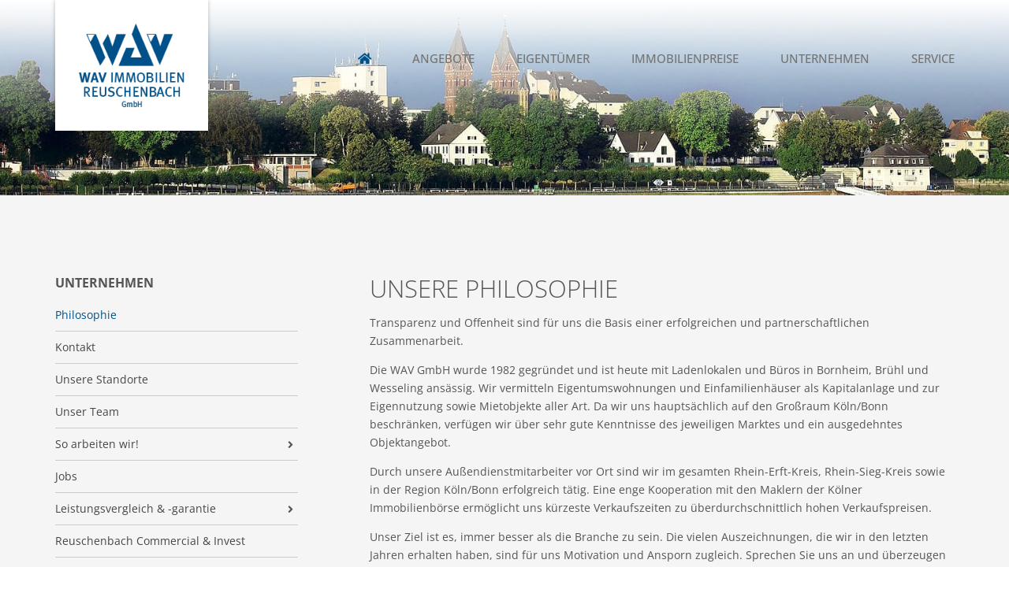

--- FILE ---
content_type: text/html; charset=UTF-8
request_url: https://www.wav-immo.de/unternehmen/firmenprofil/
body_size: 54980
content:
<!doctype html> <html lang="de" prefix="og: https://ogp.me/ns#"> <head><script>if(navigator.userAgent.match(/MSIE|Internet Explorer/i)||navigator.userAgent.match(/Trident\/7\..*?rv:11/i)){let e=document.location.href;if(!e.match(/[?&]nonitro/)){if(e.indexOf("?")==-1){if(e.indexOf("#")==-1){document.location.href=e+"?nonitro=1"}else{document.location.href=e.replace("#","?nonitro=1#")}}else{if(e.indexOf("#")==-1){document.location.href=e+"&nonitro=1"}else{document.location.href=e.replace("#","&nonitro=1#")}}}}</script><link rel="preconnect" href="https://cdn-debni.nitrocdn.com" /><meta charset="UTF-8" /><meta name="viewport" content="width=device-width, initial-scale=1" /><title>Philosophie | WAV Immobilien Reuschenbach GmbH</title><meta name="description" content="Unsere Philosophie ist Transparenz und Offenheit als Basis einer erfolgreichen Zusammenarbeit mit Ihnen und spiegelt sich in unserer täglichen Arbeit wider." /><meta name="robots" content="follow, index, max-snippet:-1, max-video-preview:-1, max-image-preview:large" /><meta property="og:locale" content="de_DE" /><meta property="og:type" content="article" /><meta property="og:title" content="Philosophie | WAV Immobilien Reuschenbach GmbH" /><meta property="og:description" content="Unsere Philosophie ist Transparenz und Offenheit als Basis einer erfolgreichen Zusammenarbeit mit Ihnen und spiegelt sich in unserer täglichen Arbeit wider." /><meta property="og:url" content="https://www.wav-immo.de/unternehmen/firmenprofil/" /><meta property="og:site_name" content="WAV Immobilien Reuschenbach GmbH" /><meta property="article:publisher" content="https://www.facebook.com/WAV.Immobilien.Reuschenbach" /><meta property="og:updated_time" content="2022-07-28T13:57:29+02:00" /><meta property="og:image" content="https://www.wav-immo.de/wp-content/uploads/Header-Wesseling-2.jpg" /><meta property="og:image:secure_url" content="https://www.wav-immo.de/wp-content/uploads/Header-Wesseling-2.jpg" /><meta property="og:image:width" content="1920" /><meta property="og:image:height" content="405" /><meta property="og:image:alt" content="Wesseling" /><meta property="og:image:type" content="image/jpeg" /><meta name="twitter:card" content="summary_large_image" /><meta name="twitter:title" content="Philosophie | WAV Immobilien Reuschenbach GmbH" /><meta name="twitter:description" content="Unsere Philosophie ist Transparenz und Offenheit als Basis einer erfolgreichen Zusammenarbeit mit Ihnen und spiegelt sich in unserer täglichen Arbeit wider." /><meta name="twitter:site" content="@Reuschenbach" /><meta name="twitter:creator" content="@Reuschenbach" /><meta name="twitter:image" content="https://www.wav-immo.de/wp-content/uploads/Header-Wesseling-2.jpg" /><meta name="twitter:label1" content="Lesedauer" /><meta name="twitter:data1" content="1 Minute" /><meta name="generator" content="WordPress 6.8.3" /><meta name="generator" content="Elementor 3.32.5; features: additional_custom_breakpoints; settings: css_print_method-external, google_font-enabled, font_display-auto" /><meta name="msapplication-TileImage" content="https://www.wav-immo.de/wp-content/uploads/2020/02/cropped-FAV_WAV-300x300.png" /><meta name="generator" content="NitroPack" /><script>var NPSH,NitroScrollHelper;NPSH=NitroScrollHelper=function(){let e=null;const o=window.sessionStorage.getItem("nitroScrollPos");function t(){let e=JSON.parse(window.sessionStorage.getItem("nitroScrollPos"))||{};if(typeof e!=="object"){e={}}e[document.URL]=window.scrollY;window.sessionStorage.setItem("nitroScrollPos",JSON.stringify(e))}window.addEventListener("scroll",function(){if(e!==null){clearTimeout(e)}e=setTimeout(t,200)},{passive:true});let r={};r.getScrollPos=()=>{if(!o){return 0}const e=JSON.parse(o);return e[document.URL]||0};r.isScrolled=()=>{return r.getScrollPos()>document.documentElement.clientHeight*.5};return r}();</script><script>(function(){var a=false;var e=document.documentElement.classList;var i=navigator.userAgent.toLowerCase();var n=["android","iphone","ipad"];var r=n.length;var o;var d=null;for(var t=0;t<r;t++){o=n[t];if(i.indexOf(o)>-1)d=o;if(e.contains(o)){a=true;e.remove(o)}}if(a&&d){e.add(d);if(d=="iphone"||d=="ipad"){e.add("ios")}}})();</script><script type="text/worker" id="nitro-web-worker">var preloadRequests=0;var remainingCount={};var baseURI="";self.onmessage=function(e){switch(e.data.cmd){case"RESOURCE_PRELOAD":var o=e.data.requestId;remainingCount[o]=0;e.data.resources.forEach(function(e){preload(e,function(o){return function(){console.log(o+" DONE: "+e);if(--remainingCount[o]==0){self.postMessage({cmd:"RESOURCE_PRELOAD",requestId:o})}}}(o));remainingCount[o]++});break;case"SET_BASEURI":baseURI=e.data.uri;break}};async function preload(e,o){if(typeof URL!=="undefined"&&baseURI){try{var a=new URL(e,baseURI);e=a.href}catch(e){console.log("Worker error: "+e.message)}}console.log("Preloading "+e);try{var n=new Request(e,{mode:"no-cors",redirect:"follow"});await fetch(n);o()}catch(a){console.log(a);var r=new XMLHttpRequest;r.responseType="blob";r.onload=o;r.onerror=o;r.open("GET",e,true);r.send()}}</script><script id="nprl">(()=>{if(window.NPRL!=undefined)return;(function(e){var t=e.prototype;t.after||(t.after=function(){var e,t=arguments,n=t.length,r=0,i=this,o=i.parentNode,a=Node,c=String,u=document;if(o!==null){while(r<n){(e=t[r])instanceof a?(i=i.nextSibling)!==null?o.insertBefore(e,i):o.appendChild(e):o.appendChild(u.createTextNode(c(e)));++r}}})})(Element);var e,t;e=t=function(){var t=false;var r=window.URL||window.webkitURL;var i=true;var o=true;var a=2;var c=null;var u=null;var d=true;var s=window.nitroGtmExcludes!=undefined;var l=s?JSON.parse(atob(window.nitroGtmExcludes)).map(e=>new RegExp(e)):[];var f;var m;var v=null;var p=null;var g=null;var h={touch:["touchmove","touchend"],default:["mousemove","click","keydown","wheel"]};var E=true;var y=[];var w=false;var b=[];var S=0;var N=0;var L=false;var T=0;var R=null;var O=false;var A=false;var C=false;var P=[];var I=[];var M=[];var k=[];var x=false;var _={};var j=new Map;var B="noModule"in HTMLScriptElement.prototype;var q=requestAnimationFrame||mozRequestAnimationFrame||webkitRequestAnimationFrame||msRequestAnimationFrame;const D="gtm.js?id=";function H(e,t){if(!_[e]){_[e]=[]}_[e].push(t)}function U(e,t){if(_[e]){var n=0,r=_[e];for(var n=0;n<r.length;n++){r[n].call(this,t)}}}function Y(){(function(e,t){var r=null;var i=function(e){r(e)};var o=null;var a={};var c=null;var u=null;var d=0;e.addEventListener(t,function(r){if(["load","DOMContentLoaded"].indexOf(t)!=-1){if(u){Q(function(){e.triggerNitroEvent(t)})}c=true}else if(t=="readystatechange"){d++;n.ogReadyState=d==1?"interactive":"complete";if(u&&u>=d){n.documentReadyState=n.ogReadyState;Q(function(){e.triggerNitroEvent(t)})}}});e.addEventListener(t+"Nitro",function(e){if(["load","DOMContentLoaded"].indexOf(t)!=-1){if(!c){e.preventDefault();e.stopImmediatePropagation()}else{}u=true}else if(t=="readystatechange"){u=n.documentReadyState=="interactive"?1:2;if(d<u){e.preventDefault();e.stopImmediatePropagation()}}});switch(t){case"load":o="onload";break;case"readystatechange":o="onreadystatechange";break;case"pageshow":o="onpageshow";break;default:o=null;break}if(o){Object.defineProperty(e,o,{get:function(){return r},set:function(n){if(typeof n!=="function"){r=null;e.removeEventListener(t+"Nitro",i)}else{if(!r){e.addEventListener(t+"Nitro",i)}r=n}}})}Object.defineProperty(e,"addEventListener"+t,{value:function(r){if(r!=t||!n.startedScriptLoading||document.currentScript&&document.currentScript.hasAttribute("nitro-exclude")){}else{arguments[0]+="Nitro"}e.ogAddEventListener.apply(e,arguments);a[arguments[1]]=arguments[0]}});Object.defineProperty(e,"removeEventListener"+t,{value:function(t){var n=a[arguments[1]];arguments[0]=n;e.ogRemoveEventListener.apply(e,arguments)}});Object.defineProperty(e,"triggerNitroEvent"+t,{value:function(t,n){n=n||e;var r=new Event(t+"Nitro",{bubbles:true});r.isNitroPack=true;Object.defineProperty(r,"type",{get:function(){return t},set:function(){}});Object.defineProperty(r,"target",{get:function(){return n},set:function(){}});e.dispatchEvent(r)}});if(typeof e.triggerNitroEvent==="undefined"){(function(){var t=e.addEventListener;var n=e.removeEventListener;Object.defineProperty(e,"ogAddEventListener",{value:t});Object.defineProperty(e,"ogRemoveEventListener",{value:n});Object.defineProperty(e,"addEventListener",{value:function(n){var r="addEventListener"+n;if(typeof e[r]!=="undefined"){e[r].apply(e,arguments)}else{t.apply(e,arguments)}},writable:true});Object.defineProperty(e,"removeEventListener",{value:function(t){var r="removeEventListener"+t;if(typeof e[r]!=="undefined"){e[r].apply(e,arguments)}else{n.apply(e,arguments)}}});Object.defineProperty(e,"triggerNitroEvent",{value:function(t,n){var r="triggerNitroEvent"+t;if(typeof e[r]!=="undefined"){e[r].apply(e,arguments)}}})})()}}).apply(null,arguments)}Y(window,"load");Y(window,"pageshow");Y(window,"DOMContentLoaded");Y(document,"DOMContentLoaded");Y(document,"readystatechange");try{var F=new Worker(r.createObjectURL(new Blob([document.getElementById("nitro-web-worker").textContent],{type:"text/javascript"})))}catch(e){var F=new Worker("data:text/javascript;base64,"+btoa(document.getElementById("nitro-web-worker").textContent))}F.onmessage=function(e){if(e.data.cmd=="RESOURCE_PRELOAD"){U(e.data.requestId,e)}};if(typeof document.baseURI!=="undefined"){F.postMessage({cmd:"SET_BASEURI",uri:document.baseURI})}var G=function(e){if(--S==0){Q(K)}};var W=function(e){e.target.removeEventListener("load",W);e.target.removeEventListener("error",W);e.target.removeEventListener("nitroTimeout",W);if(e.type!="nitroTimeout"){clearTimeout(e.target.nitroTimeout)}if(--N==0&&S==0){Q(J)}};var X=function(e){var t=e.textContent;try{var n=r.createObjectURL(new Blob([t.replace(/^(?:<!--)?(.*?)(?:-->)?$/gm,"$1")],{type:"text/javascript"}))}catch(e){var n="data:text/javascript;base64,"+btoa(t.replace(/^(?:<!--)?(.*?)(?:-->)?$/gm,"$1"))}return n};var K=function(){n.documentReadyState="interactive";document.triggerNitroEvent("readystatechange");document.triggerNitroEvent("DOMContentLoaded");if(window.pageYOffset||window.pageXOffset){window.dispatchEvent(new Event("scroll"))}A=true;Q(function(){if(N==0){Q(J)}Q($)})};var J=function(){if(!A||O)return;O=true;R.disconnect();en();n.documentReadyState="complete";document.triggerNitroEvent("readystatechange");window.triggerNitroEvent("load",document);window.triggerNitroEvent("pageshow",document);if(window.pageYOffset||window.pageXOffset||location.hash){let e=typeof history.scrollRestoration!=="undefined"&&history.scrollRestoration=="auto";if(e&&typeof NPSH!=="undefined"&&NPSH.getScrollPos()>0&&window.pageYOffset>document.documentElement.clientHeight*.5){window.scrollTo(0,NPSH.getScrollPos())}else if(location.hash){try{let e=document.querySelector(location.hash);if(e){e.scrollIntoView()}}catch(e){}}}var e=null;if(a==1){e=eo}else{e=eu}Q(e)};var Q=function(e){setTimeout(e,0)};var V=function(e){if(e.type=="touchend"||e.type=="click"){g=e}};var $=function(){if(d&&g){setTimeout(function(e){return function(){var t=function(e,t,n){var r=new Event(e,{bubbles:true,cancelable:true});if(e=="click"){r.clientX=t;r.clientY=n}else{r.touches=[{clientX:t,clientY:n}]}return r};var n;if(e.type=="touchend"){var r=e.changedTouches[0];n=document.elementFromPoint(r.clientX,r.clientY);n.dispatchEvent(t("touchstart"),r.clientX,r.clientY);n.dispatchEvent(t("touchend"),r.clientX,r.clientY);n.dispatchEvent(t("click"),r.clientX,r.clientY)}else if(e.type=="click"){n=document.elementFromPoint(e.clientX,e.clientY);n.dispatchEvent(t("click"),e.clientX,e.clientY)}}}(g),150);g=null}};var z=function(e){if(e.tagName=="SCRIPT"&&!e.hasAttribute("data-nitro-for-id")&&!e.hasAttribute("nitro-document-write")||e.tagName=="IMG"&&(e.hasAttribute("src")||e.hasAttribute("srcset"))||e.tagName=="IFRAME"&&e.hasAttribute("src")||e.tagName=="LINK"&&e.hasAttribute("href")&&e.hasAttribute("rel")&&e.getAttribute("rel")=="stylesheet"){if(e.tagName==="IFRAME"&&e.src.indexOf("about:blank")>-1){return}var t="";switch(e.tagName){case"LINK":t=e.href;break;case"IMG":if(k.indexOf(e)>-1)return;t=e.srcset||e.src;break;default:t=e.src;break}var n=e.getAttribute("type");if(!t&&e.tagName!=="SCRIPT")return;if((e.tagName=="IMG"||e.tagName=="LINK")&&(t.indexOf("data:")===0||t.indexOf("blob:")===0))return;if(e.tagName=="SCRIPT"&&n&&n!=="text/javascript"&&n!=="application/javascript"){if(n!=="module"||!B)return}if(e.tagName==="SCRIPT"){if(k.indexOf(e)>-1)return;if(e.noModule&&B){return}let t=null;if(document.currentScript){if(document.currentScript.src&&document.currentScript.src.indexOf(D)>-1){t=document.currentScript}if(document.currentScript.hasAttribute("data-nitro-gtm-id")){e.setAttribute("data-nitro-gtm-id",document.currentScript.getAttribute("data-nitro-gtm-id"))}}else if(window.nitroCurrentScript){if(window.nitroCurrentScript.src&&window.nitroCurrentScript.src.indexOf(D)>-1){t=window.nitroCurrentScript}}if(t&&s){let n=false;for(const t of l){n=e.src?t.test(e.src):t.test(e.textContent);if(n){break}}if(!n){e.type="text/googletagmanagerscript";let n=t.hasAttribute("data-nitro-gtm-id")?t.getAttribute("data-nitro-gtm-id"):t.id;if(!j.has(n)){j.set(n,[])}let r=j.get(n);r.push(e);return}}if(!e.src){if(e.textContent.length>0){e.textContent+="\n;if(document.currentScript.nitroTimeout) {clearTimeout(document.currentScript.nitroTimeout);}; setTimeout(function() { this.dispatchEvent(new Event('load')); }.bind(document.currentScript), 0);"}else{return}}else{}k.push(e)}if(!e.hasOwnProperty("nitroTimeout")){N++;e.addEventListener("load",W,true);e.addEventListener("error",W,true);e.addEventListener("nitroTimeout",W,true);e.nitroTimeout=setTimeout(function(){console.log("Resource timed out",e);e.dispatchEvent(new Event("nitroTimeout"))},5e3)}}};var Z=function(e){if(e.hasOwnProperty("nitroTimeout")&&e.nitroTimeout){clearTimeout(e.nitroTimeout);e.nitroTimeout=null;e.dispatchEvent(new Event("nitroTimeout"))}};document.documentElement.addEventListener("load",function(e){if(e.target.tagName=="SCRIPT"||e.target.tagName=="IMG"){k.push(e.target)}},true);document.documentElement.addEventListener("error",function(e){if(e.target.tagName=="SCRIPT"||e.target.tagName=="IMG"){k.push(e.target)}},true);var ee=["appendChild","replaceChild","insertBefore","prepend","append","before","after","replaceWith","insertAdjacentElement"];var et=function(){if(s){window._nitro_setTimeout=window.setTimeout;window.setTimeout=function(e,t,...n){let r=document.currentScript||window.nitroCurrentScript;if(!r||r.src&&r.src.indexOf(D)==-1){return window._nitro_setTimeout.call(window,e,t,...n)}return window._nitro_setTimeout.call(window,function(e,t){return function(...n){window.nitroCurrentScript=e;t(...n)}}(r,e),t,...n)}}ee.forEach(function(e){HTMLElement.prototype["og"+e]=HTMLElement.prototype[e];HTMLElement.prototype[e]=function(...t){if(this.parentNode||this===document.documentElement){switch(e){case"replaceChild":case"insertBefore":t.pop();break;case"insertAdjacentElement":t.shift();break}t.forEach(function(e){if(!e)return;if(e.tagName=="SCRIPT"){z(e)}else{if(e.children&&e.children.length>0){e.querySelectorAll("script").forEach(z)}}})}return this["og"+e].apply(this,arguments)}})};var en=function(){if(s&&typeof window._nitro_setTimeout==="function"){window.setTimeout=window._nitro_setTimeout}ee.forEach(function(e){HTMLElement.prototype[e]=HTMLElement.prototype["og"+e]})};var er=async function(){if(o){ef(f);ef(V);if(v){clearTimeout(v);v=null}}if(T===1){L=true;return}else if(T===0){T=-1}n.startedScriptLoading=true;Object.defineProperty(document,"readyState",{get:function(){return n.documentReadyState},set:function(){}});var e=document.documentElement;var t={attributes:true,attributeFilter:["src"],childList:true,subtree:true};R=new MutationObserver(function(e,t){e.forEach(function(e){if(e.type=="childList"&&e.addedNodes.length>0){e.addedNodes.forEach(function(e){if(!document.documentElement.contains(e)){return}if(e.tagName=="IMG"||e.tagName=="IFRAME"||e.tagName=="LINK"){z(e)}})}if(e.type=="childList"&&e.removedNodes.length>0){e.removedNodes.forEach(function(e){if(e.tagName=="IFRAME"||e.tagName=="LINK"){Z(e)}})}if(e.type=="attributes"){var t=e.target;if(!document.documentElement.contains(t)){return}if(t.tagName=="IFRAME"||t.tagName=="LINK"||t.tagName=="IMG"||t.tagName=="SCRIPT"){z(t)}}})});R.observe(e,t);if(!s){et()}await Promise.all(P);var r=b.shift();var i=null;var a=false;while(r){var c;var u=JSON.parse(atob(r.meta));var d=u.delay;if(r.type=="inline"){var l=document.getElementById(r.id);if(l){l.remove()}else{r=b.shift();continue}c=X(l);if(c===false){r=b.shift();continue}}else{c=r.src}if(!a&&r.type!="inline"&&(typeof u.attributes.async!="undefined"||typeof u.attributes.defer!="undefined")){if(i===null){i=r}else if(i===r){a=true}if(!a){b.push(r);r=b.shift();continue}}var m=document.createElement("script");m.src=c;m.setAttribute("data-nitro-for-id",r.id);for(var p in u.attributes){try{if(u.attributes[p]===false){m.setAttribute(p,"")}else{m.setAttribute(p,u.attributes[p])}}catch(e){console.log("Error while setting script attribute",m,e)}}m.async=false;if(u.canonicalLink!=""&&Object.getOwnPropertyDescriptor(m,"src")?.configurable!==false){(e=>{Object.defineProperty(m,"src",{get:function(){return e.canonicalLink},set:function(){}})})(u)}if(d){setTimeout((function(e,t){var n=document.querySelector("[data-nitro-marker-id='"+t+"']");if(n){n.after(e)}else{document.head.appendChild(e)}}).bind(null,m,r.id),d)}else{m.addEventListener("load",G);m.addEventListener("error",G);if(!m.noModule||!B){S++}var g=document.querySelector("[data-nitro-marker-id='"+r.id+"']");if(g){Q(function(e,t){return function(){e.after(t)}}(g,m))}else{Q(function(e){return function(){document.head.appendChild(e)}}(m))}}r=b.shift()}};var ei=function(){var e=document.getElementById("nitro-deferred-styles");var t=document.createElement("div");t.innerHTML=e.textContent;return t};var eo=async function(e){isPreload=e&&e.type=="NitroPreload";if(!isPreload){T=-1;E=false;if(o){ef(f);ef(V);if(v){clearTimeout(v);v=null}}}if(w===false){var t=ei();let e=t.querySelectorAll('style,link[rel="stylesheet"]');w=e.length;if(w){let e=document.getElementById("nitro-deferred-styles-marker");e.replaceWith.apply(e,t.childNodes)}else if(isPreload){Q(ed)}else{es()}}else if(w===0&&!isPreload){es()}};var ea=function(){var e=ei();var t=e.childNodes;var n;var r=[];for(var i=0;i<t.length;i++){n=t[i];if(n.href){r.push(n.href)}}var o="css-preload";H(o,function(e){eo(new Event("NitroPreload"))});if(r.length){F.postMessage({cmd:"RESOURCE_PRELOAD",resources:r,requestId:o})}else{Q(function(){U(o)})}};var ec=function(){if(T===-1)return;T=1;var e=[];var t,n;for(var r=0;r<b.length;r++){t=b[r];if(t.type!="inline"){if(t.src){n=JSON.parse(atob(t.meta));if(n.delay)continue;if(n.attributes.type&&n.attributes.type=="module"&&!B)continue;e.push(t.src)}}}if(e.length){var i="js-preload";H(i,function(e){T=2;if(L){Q(er)}});F.postMessage({cmd:"RESOURCE_PRELOAD",resources:e,requestId:i})}};var eu=function(){while(I.length){style=I.shift();if(style.hasAttribute("nitropack-onload")){style.setAttribute("onload",style.getAttribute("nitropack-onload"));Q(function(e){return function(){e.dispatchEvent(new Event("load"))}}(style))}}while(M.length){style=M.shift();if(style.hasAttribute("nitropack-onerror")){style.setAttribute("onerror",style.getAttribute("nitropack-onerror"));Q(function(e){return function(){e.dispatchEvent(new Event("error"))}}(style))}}};var ed=function(){if(!x){if(i){Q(function(){var e=document.getElementById("nitro-critical-css");if(e){e.remove()}})}x=true;onStylesLoadEvent=new Event("NitroStylesLoaded");onStylesLoadEvent.isNitroPack=true;window.dispatchEvent(onStylesLoadEvent)}};var es=function(){if(a==2){Q(er)}else{eu()}};var el=function(e){m.forEach(function(t){document.addEventListener(t,e,true)})};var ef=function(e){m.forEach(function(t){document.removeEventListener(t,e,true)})};if(s){et()}return{setAutoRemoveCriticalCss:function(e){i=e},registerScript:function(e,t,n){b.push({type:"remote",src:e,id:t,meta:n})},registerInlineScript:function(e,t){b.push({type:"inline",id:e,meta:t})},registerStyle:function(e,t,n){y.push({href:e,rel:t,media:n})},onLoadStyle:function(e){I.push(e);if(w!==false&&--w==0){Q(ed);if(E){E=false}else{es()}}},onErrorStyle:function(e){M.push(e);if(w!==false&&--w==0){Q(ed);if(E){E=false}else{es()}}},loadJs:function(e,t){if(!e.src){var n=X(e);if(n!==false){e.src=n;e.textContent=""}}if(t){Q(function(e,t){return function(){e.after(t)}}(t,e))}else{Q(function(e){return function(){document.head.appendChild(e)}}(e))}},loadQueuedResources:async function(){window.dispatchEvent(new Event("NitroBootStart"));if(p){clearTimeout(p);p=null}window.removeEventListener("load",e.loadQueuedResources);f=a==1?er:eo;if(!o||g){Q(f)}else{if(navigator.userAgent.indexOf(" Edge/")==-1){ea();H("css-preload",ec)}el(f);if(u){if(c){v=setTimeout(f,c)}}else{}}},fontPreload:function(e){var t="critical-fonts";H(t,function(e){document.getElementById("nitro-critical-fonts").type="text/css"});F.postMessage({cmd:"RESOURCE_PRELOAD",resources:e,requestId:t})},boot:function(){if(t)return;t=true;C=typeof NPSH!=="undefined"&&NPSH.isScrolled();let n=document.prerendering;if(location.hash||C||n){o=false}m=h.default.concat(h.touch);p=setTimeout(e.loadQueuedResources,1500);el(V);if(C){e.loadQueuedResources()}else{window.addEventListener("load",e.loadQueuedResources)}},addPrerequisite:function(e){P.push(e)},getTagManagerNodes:function(e){if(!e)return j;return j.get(e)??[]}}}();var n,r;n=r=function(){var t=document.write;return{documentWrite:function(n,r){if(n&&n.hasAttribute("nitro-exclude")){return t.call(document,r)}var i=null;if(n.documentWriteContainer){i=n.documentWriteContainer}else{i=document.createElement("span");n.documentWriteContainer=i}var o=null;if(n){if(n.hasAttribute("data-nitro-for-id")){o=document.querySelector('template[data-nitro-marker-id="'+n.getAttribute("data-nitro-for-id")+'"]')}else{o=n}}i.innerHTML+=r;i.querySelectorAll("script").forEach(function(e){e.setAttribute("nitro-document-write","")});if(!i.parentNode){if(o){o.parentNode.insertBefore(i,o)}else{document.body.appendChild(i)}}var a=document.createElement("span");a.innerHTML=r;var c=a.querySelectorAll("script");if(c.length){c.forEach(function(t){var n=t.getAttributeNames();var r=document.createElement("script");n.forEach(function(e){r.setAttribute(e,t.getAttribute(e))});r.async=false;if(!t.src&&t.textContent){r.textContent=t.textContent}e.loadJs(r,o)})}},TrustLogo:function(e,t){var n=document.getElementById(e);var r=document.createElement("img");r.src=t;n.parentNode.insertBefore(r,n)},documentReadyState:"loading",ogReadyState:document.readyState,startedScriptLoading:false,loadScriptDelayed:function(e,t){setTimeout(function(){var t=document.createElement("script");t.src=e;document.head.appendChild(t)},t)}}}();document.write=function(e){n.documentWrite(document.currentScript,e)};document.writeln=function(e){n.documentWrite(document.currentScript,e+"\n")};window.NPRL=e;window.NitroResourceLoader=t;window.NPh=n;window.NitroPackHelper=r})();</script><template id="nitro-deferred-styles-marker"></template><style id="nitro-fonts">@font-face{font-family:"Font Awesome 5 Free";font-style:normal;font-weight:900;font-display:swap;src:url("https://cdn-debni.nitrocdn.com/RjFIAvgCYCCFCKmYnHjILsLWIKSujYBu/assets/static/source/rev-aa8696c/www.wav-immo.de/wp-content/plugins/elementor/assets/lib/font-awesome/webfonts/fa-solid-900.eot");src:url("https://cdn-debni.nitrocdn.com/RjFIAvgCYCCFCKmYnHjILsLWIKSujYBu/assets/static/source/rev-aa8696c/www.wav-immo.de/wp-content/plugins/elementor/assets/lib/font-awesome/webfonts/fa-solid-900.woff2") format("woff2")}@font-face{font-family:"Font Awesome 5 Brands";font-style:normal;font-weight:400;font-display:swap;src:url("https://cdn-debni.nitrocdn.com/RjFIAvgCYCCFCKmYnHjILsLWIKSujYBu/assets/static/source/rev-aa8696c/www.wav-immo.de/wp-content/plugins/elementor/assets/lib/font-awesome/webfonts/fa-brands-400.eot");src:url("https://cdn-debni.nitrocdn.com/RjFIAvgCYCCFCKmYnHjILsLWIKSujYBu/assets/static/source/rev-aa8696c/www.wav-immo.de/wp-content/plugins/elementor/assets/lib/font-awesome/webfonts/fa-brands-400.woff2") format("woff2")}@font-face{font-family:eicons;src:url("https://cdn-debni.nitrocdn.com/RjFIAvgCYCCFCKmYnHjILsLWIKSujYBu/assets/static/source/rev-aa8696c/www.wav-immo.de/wp-content/plugins/elementor/assets/lib/eicons/fonts/b1125c77ab051aa2a7d4e523c3b58888.eicons.eot");src:url("https://cdn-debni.nitrocdn.com/RjFIAvgCYCCFCKmYnHjILsLWIKSujYBu/assets/static/source/rev-aa8696c/www.wav-immo.de/wp-content/plugins/elementor/assets/lib/eicons/fonts/b1125c77ab051aa2a7d4e523c3b58888.eicons.woff2") format("woff2");font-weight:400;font-style:normal;font-display:swap}@font-face{font-family:"Open Sans";font-style:normal;font-weight:normal;font-display:swap;src:url("https://cdn-debni.nitrocdn.com/RjFIAvgCYCCFCKmYnHjILsLWIKSujYBu/assets/static/source/rev-aa8696c/www.wav-immo.de/wp-content/uploads/62c1959011844-open-sans-v27-latin-regular.eot");src:url("https://cdn-debni.nitrocdn.com/RjFIAvgCYCCFCKmYnHjILsLWIKSujYBu/assets/static/source/rev-aa8696c/www.wav-immo.de/wp-content/uploads/62c1959011844-open-sans-v27-latin-regular.woff2") format("woff2")}@font-face{font-family:"Open Sans";font-style:italic;font-weight:normal;font-display:swap;src:url("https://cdn-debni.nitrocdn.com/RjFIAvgCYCCFCKmYnHjILsLWIKSujYBu/assets/static/source/rev-aa8696c/www.wav-immo.de/wp-content/uploads/62c1959011844-open-sans-v27-latin-italic.eot");src:url("https://cdn-debni.nitrocdn.com/RjFIAvgCYCCFCKmYnHjILsLWIKSujYBu/assets/static/source/rev-aa8696c/www.wav-immo.de/wp-content/uploads/62c1959011844-open-sans-v27-latin-italic.woff2") format("woff2")}@font-face{font-family:"Open Sans";font-style:normal;font-weight:300;font-display:swap;src:url("https://cdn-debni.nitrocdn.com/RjFIAvgCYCCFCKmYnHjILsLWIKSujYBu/assets/static/source/rev-aa8696c/www.wav-immo.de/wp-content/uploads/62c1959011844-open-sans-v27-latin-300.eot");src:url("https://cdn-debni.nitrocdn.com/RjFIAvgCYCCFCKmYnHjILsLWIKSujYBu/assets/static/source/rev-aa8696c/www.wav-immo.de/wp-content/uploads/62c1959011844-open-sans-v27-latin-300.woff2") format("woff2")}@font-face{font-family:"Open Sans";font-style:italic;font-weight:300;font-display:swap;src:url("https://cdn-debni.nitrocdn.com/RjFIAvgCYCCFCKmYnHjILsLWIKSujYBu/assets/static/source/rev-aa8696c/www.wav-immo.de/wp-content/uploads/62c1959011844-open-sans-v27-latin-300italic.eot");src:url("https://cdn-debni.nitrocdn.com/RjFIAvgCYCCFCKmYnHjILsLWIKSujYBu/assets/static/source/rev-aa8696c/www.wav-immo.de/wp-content/uploads/62c1959011844-open-sans-v27-latin-300italic.woff2") format("woff2")}@font-face{font-family:"Open Sans";font-style:normal;font-weight:500;font-display:swap;src:url("https://cdn-debni.nitrocdn.com/RjFIAvgCYCCFCKmYnHjILsLWIKSujYBu/assets/static/source/rev-aa8696c/www.wav-immo.de/wp-content/uploads/62c1959011844-open-sans-v27-latin-500.eot");src:url("https://cdn-debni.nitrocdn.com/RjFIAvgCYCCFCKmYnHjILsLWIKSujYBu/assets/static/source/rev-aa8696c/www.wav-immo.de/wp-content/uploads/62c1959011844-open-sans-v27-latin-500.woff2") format("woff2")}@font-face{font-family:"Open Sans";font-style:italic;font-weight:500;font-display:swap;src:url("https://cdn-debni.nitrocdn.com/RjFIAvgCYCCFCKmYnHjILsLWIKSujYBu/assets/static/source/rev-aa8696c/www.wav-immo.de/wp-content/uploads/62c1959011844-open-sans-v27-latin-500italic.eot");src:url("https://cdn-debni.nitrocdn.com/RjFIAvgCYCCFCKmYnHjILsLWIKSujYBu/assets/static/source/rev-aa8696c/www.wav-immo.de/wp-content/uploads/62c1959011844-open-sans-v27-latin-500italic.woff2") format("woff2")}@font-face{font-family:"Open Sans";font-style:normal;font-weight:600;font-display:swap;src:url("https://cdn-debni.nitrocdn.com/RjFIAvgCYCCFCKmYnHjILsLWIKSujYBu/assets/static/source/rev-aa8696c/www.wav-immo.de/wp-content/uploads/62c1959011844-open-sans-v27-latin-600.eot");src:url("https://cdn-debni.nitrocdn.com/RjFIAvgCYCCFCKmYnHjILsLWIKSujYBu/assets/static/source/rev-aa8696c/www.wav-immo.de/wp-content/uploads/62c1959011844-open-sans-v27-latin-600.woff2") format("woff2")}@font-face{font-family:"Open Sans";font-style:italic;font-weight:600;font-display:swap;src:url("https://cdn-debni.nitrocdn.com/RjFIAvgCYCCFCKmYnHjILsLWIKSujYBu/assets/static/source/rev-aa8696c/www.wav-immo.de/wp-content/uploads/62c1959011844-open-sans-v27-latin-600italic.eot");src:url("https://cdn-debni.nitrocdn.com/RjFIAvgCYCCFCKmYnHjILsLWIKSujYBu/assets/static/source/rev-aa8696c/www.wav-immo.de/wp-content/uploads/62c1959011844-open-sans-v27-latin-600italic.woff2") format("woff2")}@font-face{font-family:"Open Sans";font-style:normal;font-weight:700;font-display:swap;src:url("https://cdn-debni.nitrocdn.com/RjFIAvgCYCCFCKmYnHjILsLWIKSujYBu/assets/static/source/rev-aa8696c/www.wav-immo.de/wp-content/uploads/62c1959011844-open-sans-v27-latin-700.eot");src:url("https://cdn-debni.nitrocdn.com/RjFIAvgCYCCFCKmYnHjILsLWIKSujYBu/assets/static/source/rev-aa8696c/www.wav-immo.de/wp-content/uploads/62c1959011844-open-sans-v27-latin-700.woff2") format("woff2")}@font-face{font-family:"Open Sans";font-style:italic;font-weight:700;font-display:swap;src:url("https://cdn-debni.nitrocdn.com/RjFIAvgCYCCFCKmYnHjILsLWIKSujYBu/assets/static/source/rev-aa8696c/www.wav-immo.de/wp-content/uploads/62c1959011844-open-sans-v27-latin-700italic.eot");src:url("https://cdn-debni.nitrocdn.com/RjFIAvgCYCCFCKmYnHjILsLWIKSujYBu/assets/static/source/rev-aa8696c/www.wav-immo.de/wp-content/uploads/62c1959011844-open-sans-v27-latin-700italic.woff2") format("woff2")}@font-face{font-family:"Open Sans";font-style:normal;font-weight:800;font-display:swap;src:url("https://cdn-debni.nitrocdn.com/RjFIAvgCYCCFCKmYnHjILsLWIKSujYBu/assets/static/source/rev-aa8696c/www.wav-immo.de/wp-content/uploads/62c1959011844-open-sans-v27-latin-800.eot");src:url("https://cdn-debni.nitrocdn.com/RjFIAvgCYCCFCKmYnHjILsLWIKSujYBu/assets/static/source/rev-aa8696c/www.wav-immo.de/wp-content/uploads/62c1959011844-open-sans-v27-latin-800.woff2") format("woff2")}@font-face{font-family:"Open Sans";font-style:italic;font-weight:800;font-display:swap;src:url("https://cdn-debni.nitrocdn.com/RjFIAvgCYCCFCKmYnHjILsLWIKSujYBu/assets/static/source/rev-aa8696c/www.wav-immo.de/wp-content/uploads/62c1959011844-open-sans-v27-latin-800italic.eot");src:url("https://cdn-debni.nitrocdn.com/RjFIAvgCYCCFCKmYnHjILsLWIKSujYBu/assets/static/source/rev-aa8696c/www.wav-immo.de/wp-content/uploads/62c1959011844-open-sans-v27-latin-800italic.woff2") format("woff2")}@font-face{font-family:"Font Awesome 5 Brands";font-style:normal;font-weight:400;font-display:swap;src:url("https://cdn-debni.nitrocdn.com/RjFIAvgCYCCFCKmYnHjILsLWIKSujYBu/assets/static/source/rev-aa8696c/www.wav-immo.de/wp-content/plugins/elementor/assets/lib/font-awesome/webfonts/fa-brands-400.eot");src:url("https://cdn-debni.nitrocdn.com/RjFIAvgCYCCFCKmYnHjILsLWIKSujYBu/assets/static/source/rev-aa8696c/www.wav-immo.de/wp-content/plugins/elementor/assets/lib/font-awesome/webfonts/fa-brands-400.woff2") format("woff2")}@font-face{font-family:"Font Awesome 5 Free";font-style:normal;font-weight:400;font-display:swap;src:url("https://cdn-debni.nitrocdn.com/RjFIAvgCYCCFCKmYnHjILsLWIKSujYBu/assets/static/source/rev-aa8696c/www.wav-immo.de/wp-content/plugins/elementor/assets/lib/font-awesome/webfonts/fa-regular-400.eot");src:url("https://cdn-debni.nitrocdn.com/RjFIAvgCYCCFCKmYnHjILsLWIKSujYBu/assets/static/source/rev-aa8696c/www.wav-immo.de/wp-content/plugins/elementor/assets/lib/font-awesome/webfonts/fa-regular-400.woff2") format("woff2")}@font-face{font-family:"Font Awesome 5 Free";font-style:normal;font-weight:900;font-display:swap;src:url("https://cdn-debni.nitrocdn.com/RjFIAvgCYCCFCKmYnHjILsLWIKSujYBu/assets/static/source/rev-aa8696c/www.wav-immo.de/wp-content/plugins/elementor/assets/lib/font-awesome/webfonts/fa-solid-900.eot");src:url("https://cdn-debni.nitrocdn.com/RjFIAvgCYCCFCKmYnHjILsLWIKSujYBu/assets/static/source/rev-aa8696c/www.wav-immo.de/wp-content/plugins/elementor/assets/lib/font-awesome/webfonts/fa-solid-900.woff2") format("woff2")}@font-face{font-family:"wp2ele_arrows";src:url("https://cdn-debni.nitrocdn.com/RjFIAvgCYCCFCKmYnHjILsLWIKSujYBu/assets/static/source/rev-aa8696c/www.wav-immo.de/wp-content/uploads/elementor/custom-icons/wp2ele_arrows/font/3af6179147a12b8e7d881e59b54fe9a6.wp2ele_arrows.eot");src:url("https://cdn-debni.nitrocdn.com/RjFIAvgCYCCFCKmYnHjILsLWIKSujYBu/assets/static/source/rev-aa8696c/www.wav-immo.de/wp-content/uploads/elementor/custom-icons/wp2ele_arrows/font/3af6179147a12b8e7d881e59b54fe9a6.wp2ele_arrows.woff2") format("woff2");font-weight:normal;font-style:normal;font-display:swap}@font-face{font-family:"Font Awesome 5 Free";font-style:normal;font-weight:400;font-display:swap;src:url("https://cdn-debni.nitrocdn.com/RjFIAvgCYCCFCKmYnHjILsLWIKSujYBu/assets/static/source/rev-aa8696c/www.wav-immo.de/wp-content/plugins/elementor/assets/lib/font-awesome/webfonts/fa-regular-400.eot");src:url("https://cdn-debni.nitrocdn.com/RjFIAvgCYCCFCKmYnHjILsLWIKSujYBu/assets/static/source/rev-aa8696c/www.wav-immo.de/wp-content/plugins/elementor/assets/lib/font-awesome/webfonts/fa-regular-400.woff2") format("woff2")}</style><style type="text/css" id="nitro-critical-css">@charset "UTF-8";ul{box-sizing:border-box}:root{--wp--preset--font-size--normal:16px;--wp--preset--font-size--huge:42px}html :where(img[class*=wp-image-]){height:auto;max-width:100%}:root{--wp--preset--aspect-ratio--square:1;--wp--preset--aspect-ratio--4-3:4/3;--wp--preset--aspect-ratio--3-4:3/4;--wp--preset--aspect-ratio--3-2:3/2;--wp--preset--aspect-ratio--2-3:2/3;--wp--preset--aspect-ratio--16-9:16/9;--wp--preset--aspect-ratio--9-16:9/16;--wp--preset--color--black:#000;--wp--preset--color--cyan-bluish-gray:#abb8c3;--wp--preset--color--white:#fff;--wp--preset--color--pale-pink:#f78da7;--wp--preset--color--vivid-red:#cf2e2e;--wp--preset--color--luminous-vivid-orange:#ff6900;--wp--preset--color--luminous-vivid-amber:#fcb900;--wp--preset--color--light-green-cyan:#7bdcb5;--wp--preset--color--vivid-green-cyan:#00d084;--wp--preset--color--pale-cyan-blue:#8ed1fc;--wp--preset--color--vivid-cyan-blue:#0693e3;--wp--preset--color--vivid-purple:#9b51e0;--wp--preset--gradient--vivid-cyan-blue-to-vivid-purple:linear-gradient(135deg,rgba(6,147,227,1) 0%,#9b51e0 100%);--wp--preset--gradient--light-green-cyan-to-vivid-green-cyan:linear-gradient(135deg,#7adcb4 0%,#00d082 100%);--wp--preset--gradient--luminous-vivid-amber-to-luminous-vivid-orange:linear-gradient(135deg,rgba(252,185,0,1) 0%,rgba(255,105,0,1) 100%);--wp--preset--gradient--luminous-vivid-orange-to-vivid-red:linear-gradient(135deg,rgba(255,105,0,1) 0%,#cf2e2e 100%);--wp--preset--gradient--very-light-gray-to-cyan-bluish-gray:linear-gradient(135deg,#eee 0%,#a9b8c3 100%);--wp--preset--gradient--cool-to-warm-spectrum:linear-gradient(135deg,#4aeadc 0%,#9778d1 20%,#cf2aba 40%,#ee2c82 60%,#fb6962 80%,#fef84c 100%);--wp--preset--gradient--blush-light-purple:linear-gradient(135deg,#ffceec 0%,#9896f0 100%);--wp--preset--gradient--blush-bordeaux:linear-gradient(135deg,#fecda5 0%,#fe2d2d 50%,#6b003e 100%);--wp--preset--gradient--luminous-dusk:linear-gradient(135deg,#ffcb70 0%,#c751c0 50%,#4158d0 100%);--wp--preset--gradient--pale-ocean:linear-gradient(135deg,#fff5cb 0%,#b6e3d4 50%,#33a7b5 100%);--wp--preset--gradient--electric-grass:linear-gradient(135deg,#caf880 0%,#71ce7e 100%);--wp--preset--gradient--midnight:linear-gradient(135deg,#020381 0%,#2874fc 100%);--wp--preset--font-size--small:13px;--wp--preset--font-size--medium:20px;--wp--preset--font-size--large:36px;--wp--preset--font-size--x-large:42px;--wp--preset--spacing--20:.44rem;--wp--preset--spacing--30:.67rem;--wp--preset--spacing--40:1rem;--wp--preset--spacing--50:1.5rem;--wp--preset--spacing--60:2.25rem;--wp--preset--spacing--70:3.38rem;--wp--preset--spacing--80:5.06rem;--wp--preset--shadow--natural:6px 6px 9px rgba(0,0,0,.2);--wp--preset--shadow--deep:12px 12px 50px rgba(0,0,0,.4);--wp--preset--shadow--sharp:6px 6px 0px rgba(0,0,0,.2);--wp--preset--shadow--outlined:6px 6px 0px -3px rgba(255,255,255,1),6px 6px rgba(0,0,0,1);--wp--preset--shadow--crisp:6px 6px 0px rgba(0,0,0,1)}.pswp{display:none;position:absolute;width:100%;height:100%;left:0;top:0;overflow:hidden;-ms-touch-action:none;touch-action:none;z-index:1500;-webkit-text-size-adjust:100%;-webkit-backface-visibility:hidden;outline:none}.pswp *{-webkit-box-sizing:border-box;box-sizing:border-box}.pswp__bg{position:absolute;left:0;top:0;width:100%;height:100%;background:#000;opacity:0;-webkit-backface-visibility:hidden;will-change:opacity}.pswp__scroll-wrap{position:absolute;left:0;top:0;width:100%;height:100%;overflow:hidden}.pswp__container{-ms-touch-action:none;touch-action:none;position:absolute;left:0;right:0;top:0;bottom:0}.pswp__container{-webkit-touch-callout:none}.pswp__bg{will-change:opacity}.pswp__container{-webkit-backface-visibility:hidden;will-change:transform}.pswp__item{position:absolute;left:0;right:0;top:0;bottom:0;overflow:hidden}.pswp__button{width:44px;height:44px;position:relative;background:none;overflow:visible;-webkit-appearance:none;display:block;border:0;padding:0;margin:0;float:right;opacity:.75;-webkit-box-shadow:none;box-shadow:none}.pswp__button::-moz-focus-inner{padding:0;border:0}.pswp__button,.pswp__button--arrow--left:before,.pswp__button--arrow--right:before{background:url("https://www.wav-immo.de/wp-content/plugins/wp-all-import-kib-makler/libs/photoswipe/4.1.0/default-skin.png") 0 0 no-repeat;background-size:264px 88px;width:44px;height:44px}.pswp__button--close{background-position:0 -44px}.pswp__button--share{background-position:-44px -44px}.pswp__button--fs{display:none}.pswp__button--zoom{display:none;background-position:-88px 0}.pswp__button--arrow--left,.pswp__button--arrow--right{background:none;top:50%;margin-top:-50px;width:70px;height:100px;position:absolute}.pswp__button--arrow--left{left:0}.pswp__button--arrow--right{right:0}.pswp__button--arrow--left:before,.pswp__button--arrow--right:before{content:"";top:35px;background-color:rgba(0,0,0,.3);height:30px;width:32px;position:absolute}.pswp__button--arrow--left:before{left:6px;background-position:-138px -44px}.pswp__button--arrow--right:before{right:6px;background-position:-94px -44px}.pswp__share-modal{display:block;background:rgba(0,0,0,.5);width:100%;height:100%;top:0;left:0;padding:10px;position:absolute;z-index:1600;opacity:0;-webkit-backface-visibility:hidden;will-change:opacity}.pswp__share-modal--hidden{display:none}.pswp__share-tooltip{z-index:1620;position:absolute;background:#fff;top:56px;border-radius:2px;display:block;width:auto;right:44px;-webkit-box-shadow:0 2px 5px rgba(0,0,0,.25);box-shadow:0 2px 5px rgba(0,0,0,.25);-webkit-transform:translateY(6px);-ms-transform:translateY(6px);transform:translateY(6px);-webkit-backface-visibility:hidden;will-change:transform}.pswp__counter{position:absolute;left:0;top:0;height:44px;font-size:13px;line-height:44px;color:#fff;opacity:.75;padding:0 10px}.pswp__caption{position:absolute;left:0;bottom:0;width:100%;min-height:44px}.pswp__caption__center{text-align:left;max-width:420px;margin:0 auto;font-size:13px;padding:10px;line-height:20px;color:#ccc}.pswp__preloader{width:44px;height:44px;position:absolute;top:0;left:50%;margin-left:-22px;opacity:0;will-change:opacity;direction:ltr}.pswp__preloader__icn{width:20px;height:20px;margin:12px}@media screen and (max-width:1024px){.pswp__preloader{position:relative;left:auto;top:auto;margin:0;float:right}}.pswp__ui{-webkit-font-smoothing:auto;visibility:visible;opacity:1;z-index:1550}.pswp__top-bar{position:absolute;left:0;top:0;height:44px;width:100%}.pswp__caption,.pswp__top-bar{-webkit-backface-visibility:hidden;will-change:opacity}.pswp__top-bar,.pswp__caption{background-color:rgba(0,0,0,.5)}.pswp__ui--hidden .pswp__top-bar,.pswp__ui--hidden .pswp__caption,.pswp__ui--hidden .pswp__button--arrow--left,.pswp__ui--hidden .pswp__button--arrow--right{opacity:.001}body .pswp{z-index:100000}body .pswp__button--arrow--left:before{width:34px;height:34px;background-image:url("data:image/svg+xml,%3Csvg xmlns=\'http://www.w3.org/2000/svg\' viewBox=\'0 0 24 24\'%3E%3Cpath d=\'M20 11H7.83l5.59-5.59L12 4l-8 8 8 8 1.41-1.41L7.83 13H20v-2z\' fill=\'white\'/%3E%3C/svg%3E");background-repeat:no-repeat;background-size:contain;color:#fff;background-position:0 0}body .pswp__button--arrow--right:before{width:34px;height:34px;background-image:url("data:image/svg+xml,%3Csvg xmlns=\'http://www.w3.org/2000/svg\' viewBox=\'0 0 24 24\'%3E%3Cpath d=\'M4 11h12.17l-5.59-5.59L12 4l8 8-8 8-1.41-1.41L16.17 13H4v-2z\' fill=\'white\'/%3E%3C/svg%3E");background-repeat:no-repeat;background-size:contain;background-position:0 0}html,body{margin:0;padding:0}:root{--direction-multiplier:1}.elementor-screen-only{height:1px;margin:-1px;overflow:hidden;padding:0;position:absolute;top:-10000em;width:1px;clip:rect(0,0,0,0);border:0}.elementor *,.elementor :after,.elementor :before{box-sizing:border-box}.elementor a{box-shadow:none;text-decoration:none}.elementor img{border:none;border-radius:0;box-shadow:none;height:auto;max-width:100%}.elementor-widget-wrap .elementor-element.elementor-widget__width-auto{max-width:100%}.elementor-element{--flex-direction:initial;--flex-wrap:initial;--justify-content:initial;--align-items:initial;--align-content:initial;--gap:initial;--flex-basis:initial;--flex-grow:initial;--flex-shrink:initial;--order:initial;--align-self:initial;align-self:var(--align-self);flex-basis:var(--flex-basis);flex-grow:var(--flex-grow);flex-shrink:var(--flex-shrink);order:var(--order)}.elementor-element:where(.e-con-full,.elementor-widget){align-content:var(--align-content);align-items:var(--align-items);flex-direction:var(--flex-direction);flex-wrap:var(--flex-wrap);gap:var(--row-gap) var(--column-gap);justify-content:var(--justify-content)}:root{--page-title-display:block}.elementor-section{position:relative}.elementor-section .elementor-container{display:flex;margin-left:auto;margin-right:auto;position:relative}@media (max-width:1024px){.elementor-section .elementor-container{flex-wrap:wrap}}.elementor-section.elementor-section-boxed>.elementor-container{max-width:1140px}.elementor-widget-wrap{align-content:flex-start;flex-wrap:wrap;position:relative;width:100%}.elementor:not(.elementor-bc-flex-widget) .elementor-widget-wrap{display:flex}.elementor-widget-wrap>.elementor-element{width:100%}.elementor-widget{position:relative}.elementor-widget:not(:last-child){margin-bottom:var(--kit-widget-spacing,20px)}.elementor-column{display:flex;min-height:1px;position:relative}.elementor-column-gap-default>.elementor-column>.elementor-element-populated{padding:10px}.elementor-inner-section .elementor-column-gap-no .elementor-element-populated{padding:0}@media (min-width:768px){.elementor-column.elementor-col-20{width:20%}.elementor-column.elementor-col-33{width:33.333%}.elementor-column.elementor-col-40{width:40%}.elementor-column.elementor-col-50{width:50%}.elementor-column.elementor-col-100{width:100%}}@media (min-width:768px) and (max-width:1024px){.elementor-reverse-tablet>.elementor-container>:first-child{order:10}.elementor-reverse-tablet>.elementor-container>:nth-child(2){order:9}.elementor-reverse-tablet>.elementor-container>:nth-child(3){order:8}}@media (min-width:-1) and (max-width:1024px){.elementor-reverse-tablet>.elementor-container>:first-child{order:10}.elementor-reverse-tablet>.elementor-container>:nth-child(2){order:9}.elementor-reverse-tablet>.elementor-container>:nth-child(3){order:8}}@media (min-width:768px) and (max-width:-1){.elementor-reverse-tablet>.elementor-container>:first-child,.elementor-reverse-tablet>.elementor-container>:nth-child(2),.elementor-reverse-tablet>.elementor-container>:nth-child(3){order:0}}@media (max-width:767px){.elementor-reverse-mobile>.elementor-container>:first-child{order:10}.elementor-reverse-mobile>.elementor-container>:nth-child(2){order:9}.elementor-reverse-mobile>.elementor-container>:nth-child(3){order:8}.elementor-column{width:100%}}@media (prefers-reduced-motion:no-preference){html{scroll-behavior:smooth}}.elementor-form-fields-wrapper{display:flex;flex-wrap:wrap}.elementor-field-group{align-items:center;flex-wrap:wrap}.elementor-field-group .elementor-field-textual{background-color:transparent;border:1px solid #69727d;color:#1f2124;flex-grow:1;max-width:100%;vertical-align:middle;width:100%}.elementor-field-group .elementor-field-textual::-moz-placeholder{color:inherit;font-family:inherit;opacity:.6}.elementor-field-group .elementor-select-wrapper{display:flex;position:relative;width:100%}.elementor-field-group .elementor-select-wrapper select{-webkit-appearance:none;-moz-appearance:none;appearance:none;color:inherit;flex-basis:100%;font-family:inherit;font-size:inherit;font-style:inherit;font-weight:inherit;letter-spacing:inherit;line-height:inherit;padding-inline-end:20px;text-transform:inherit}.elementor-field-group .elementor-select-wrapper:before{content:"";font-family:eicons;font-size:15px;inset-block-start:50%;inset-inline-end:10px;position:absolute;text-shadow:0 0 3px rgba(0,0,0,.3);transform:translateY(-50%)}.elementor-field-textual{border-radius:3px;font-size:15px;line-height:1.4;min-height:40px;padding:5px 14px}.elementor-heading-title{line-height:1;margin:0;padding:0}.elementor-button{background-color:#69727d;border-radius:3px;color:#fff;display:inline-block;font-size:15px;line-height:1;padding:12px 24px;fill:#fff;text-align:center}.elementor-button:visited{color:#fff}.elementor-button-content-wrapper{display:flex;flex-direction:row;gap:5px;justify-content:center}.elementor-button-text{display:inline-block}.elementor-button span{text-decoration:inherit}.elementor-icon{color:#69727d;display:inline-block;font-size:50px;line-height:1;text-align:center}.elementor-icon i{display:block;height:1em;position:relative;width:1em}.elementor-icon i:before{left:50%;position:absolute;transform:translateX(-50%)}@media (max-width:767px){.elementor .elementor-hidden-mobile,.elementor .elementor-hidden-phone{display:none}}@media (min-width:768px) and (max-width:1024px){.elementor .elementor-hidden-tablet{display:none}}@media (min-width:1025px) and (max-width:99999px){.elementor .elementor-hidden-desktop{display:none}}.elementor-widget-heading .elementor-heading-title[class*=elementor-size-]>a{color:inherit;font-size:inherit;line-height:inherit}.fas{-moz-osx-font-smoothing:grayscale;-webkit-font-smoothing:antialiased;display:inline-block;font-style:normal;font-variant:normal;text-rendering:auto;line-height:1}.fa-home:before{content:""}.fa-map-marker-alt:before{content:""}.fa-star:before{content:""}.fas{font-family:"Font Awesome 5 Free";font-weight:900}.elementor-widget-image{text-align:center}.elementor-widget-image a{display:inline-block}.elementor-widget-image img{display:inline-block;vertical-align:middle}.elementor-item:after,.elementor-item:before{display:block;position:absolute}.elementor-item:not(:hover):not(:focus):not(.elementor-item-active):not(.highlighted):after,.elementor-item:not(:hover):not(:focus):not(.elementor-item-active):not(.highlighted):before{opacity:0}.elementor-item-active:after,.elementor-item-active:before{transform:scale(1)}.elementor-nav-menu--main .elementor-nav-menu a{padding:13px 20px}.elementor-nav-menu--main .elementor-nav-menu ul{border-style:solid;border-width:0;padding:0;position:absolute;width:12em}.elementor-nav-menu--layout-horizontal{display:flex}.elementor-nav-menu--layout-horizontal .elementor-nav-menu{display:flex;flex-wrap:wrap}.elementor-nav-menu--layout-horizontal .elementor-nav-menu a{flex-grow:1;white-space:nowrap}.elementor-nav-menu--layout-horizontal .elementor-nav-menu>li{display:flex}.elementor-nav-menu--layout-horizontal .elementor-nav-menu>li ul{top:100% !important}.elementor-nav-menu--layout-horizontal .elementor-nav-menu>li:not(:first-child)>a{margin-inline-start:var(--e-nav-menu-horizontal-menu-item-margin)}.elementor-nav-menu--layout-horizontal .elementor-nav-menu>li:not(:first-child)>ul{inset-inline-start:var(--e-nav-menu-horizontal-menu-item-margin) !important}.elementor-nav-menu--layout-horizontal .elementor-nav-menu>li:not(:last-child)>a{margin-inline-end:var(--e-nav-menu-horizontal-menu-item-margin)}.elementor-nav-menu--layout-horizontal .elementor-nav-menu>li:not(:last-child):after{align-self:center;border-color:var(--e-nav-menu-divider-color,#000);border-left-style:var(--e-nav-menu-divider-style,solid);border-left-width:var(--e-nav-menu-divider-width,2px);content:var(--e-nav-menu-divider-content,none);height:var(--e-nav-menu-divider-height,35%)}.elementor-nav-menu__align-end .elementor-nav-menu{justify-content:flex-end;margin-inline-start:auto}.elementor-widget-nav-menu .elementor-widget-container{display:flex;flex-direction:column}.elementor-nav-menu{position:relative;z-index:2}.elementor-nav-menu:after{clear:both;content:" ";display:block;font:0/0 serif;height:0;overflow:hidden;visibility:hidden}.elementor-nav-menu,.elementor-nav-menu li,.elementor-nav-menu ul{display:block;line-height:normal;list-style:none;margin:0;padding:0}.elementor-nav-menu ul{display:none}.elementor-nav-menu ul ul a{border-left:16px solid transparent}.elementor-nav-menu a,.elementor-nav-menu li{position:relative}.elementor-nav-menu li{border-width:0}.elementor-nav-menu a{align-items:center;display:flex}.elementor-nav-menu a{line-height:20px;padding:10px 20px}.elementor-nav-menu .sub-arrow{align-items:center;display:flex;line-height:1;margin-block-end:-10px;margin-block-start:-10px;padding:10px;padding-inline-end:0}.elementor-nav-menu--dropdown .elementor-item.elementor-item-active,.elementor-sub-item.elementor-item-active{background-color:#3f444b;color:#fff}.elementor-menu-toggle{align-items:center;background-color:rgba(0,0,0,.05);border:0 solid;border-radius:3px;color:#33373d;display:flex;font-size:var(--nav-menu-icon-size,22px);justify-content:center;padding:.25em}.elementor-menu-toggle:not(.elementor-active) .elementor-menu-toggle__icon--close{display:none}.elementor-nav-menu--dropdown{background-color:#fff;font-size:13px}.elementor-nav-menu--dropdown-none .elementor-nav-menu--dropdown{display:none}.elementor-nav-menu--dropdown.elementor-nav-menu__container{margin-top:10px;overflow-x:hidden;overflow-y:auto;transform-origin:top}.elementor-nav-menu--dropdown.elementor-nav-menu__container .elementor-sub-item{font-size:.85em}.elementor-nav-menu--dropdown a{color:#33373d}ul.elementor-nav-menu--dropdown a{border-inline-start:8px solid transparent;text-shadow:none}.elementor-nav-menu--toggle{--menu-height:100vh}.elementor-nav-menu--toggle .elementor-menu-toggle:not(.elementor-active)+.elementor-nav-menu__container{max-height:0;overflow:hidden;transform:scaleY(0)}.elementor-nav-menu--stretch .elementor-nav-menu__container.elementor-nav-menu--dropdown{position:absolute;z-index:9997}@media (max-width:1024px){.elementor-nav-menu--dropdown-tablet .elementor-nav-menu--main{display:none}}@media (min-width:1025px){.elementor-nav-menu--dropdown-tablet .elementor-menu-toggle,.elementor-nav-menu--dropdown-tablet .elementor-nav-menu--dropdown{display:none}.elementor-nav-menu--dropdown-tablet nav.elementor-nav-menu--dropdown.elementor-nav-menu__container{overflow-y:hidden}}.elementor-widget .elementor-icon-list-items{list-style-type:none;margin:0;padding:0}.elementor-widget .elementor-icon-list-item{margin:0;padding:0;position:relative}.elementor-widget .elementor-icon-list-item:after{inset-block-end:0;position:absolute;width:100%}.elementor-widget .elementor-icon-list-item{align-items:var(--icon-vertical-align,center);display:flex;font-size:inherit}.elementor-widget .elementor-icon-list-icon+.elementor-icon-list-text{align-self:center;padding-inline-start:5px}.elementor-widget .elementor-icon-list-icon{display:flex;inset-block-start:var(--icon-vertical-offset,initial);position:relative}.elementor-widget .elementor-icon-list-icon i{font-size:var(--e-icon-list-icon-size);width:1.25em}.elementor-widget.elementor-widget-icon-list .elementor-icon-list-icon{text-align:var(--e-icon-list-icon-align)}.elementor-widget:not(.elementor-align-right) .elementor-icon-list-item:after{inset-inline-start:0}.elementor-widget:not(.elementor-align-left) .elementor-icon-list-item:after{inset-inline-end:0}@media (min-width:-1){.elementor-widget:not(.elementor-widescreen-align-right) .elementor-icon-list-item:after{inset-inline-start:0}.elementor-widget:not(.elementor-widescreen-align-left) .elementor-icon-list-item:after{inset-inline-end:0}}@media (max-width:-1){.elementor-widget:not(.elementor-laptop-align-right) .elementor-icon-list-item:after{inset-inline-start:0}.elementor-widget:not(.elementor-laptop-align-left) .elementor-icon-list-item:after{inset-inline-end:0}.elementor-widget:not(.elementor-tablet_extra-align-right) .elementor-icon-list-item:after{inset-inline-start:0}.elementor-widget:not(.elementor-tablet_extra-align-left) .elementor-icon-list-item:after{inset-inline-end:0}}@media (max-width:1024px){.elementor-widget:not(.elementor-tablet-align-right) .elementor-icon-list-item:after{inset-inline-start:0}.elementor-widget:not(.elementor-tablet-align-left) .elementor-icon-list-item:after{inset-inline-end:0}}@media (max-width:-1){.elementor-widget:not(.elementor-mobile_extra-align-right) .elementor-icon-list-item:after{inset-inline-start:0}.elementor-widget:not(.elementor-mobile_extra-align-left) .elementor-icon-list-item:after{inset-inline-end:0}}@media (max-width:767px){.elementor-widget:not(.elementor-mobile-align-right) .elementor-icon-list-item:after{inset-inline-start:0}.elementor-widget:not(.elementor-mobile-align-left) .elementor-icon-list-item:after{inset-inline-end:0}}.elementor .elementor-element ul.elementor-icon-list-items{padding:0}.elementor-widget-divider{--divider-border-style:none;--divider-border-width:1px;--divider-color:#0c0d0e;--divider-icon-size:20px;--divider-element-spacing:10px;--divider-pattern-height:24px;--divider-pattern-size:20px;--divider-pattern-url:none;--divider-pattern-repeat:repeat-x}.elementor-widget-divider .elementor-divider{display:flex}.elementor-widget-divider .elementor-divider-separator{direction:ltr;display:flex;margin:0}.elementor-widget-divider:not(.elementor-widget-divider--view-line_text):not(.elementor-widget-divider--view-line_icon) .elementor-divider-separator{border-block-start:var(--divider-border-width) var(--divider-border-style) var(--divider-color)}.elementor-select-wrapper .select-caret-down-wrapper{font-size:11px;inset-inline-end:10px;position:absolute;top:50%;transform:translateY(-50%)}.elementor-select-wrapper .select-caret-down-wrapper i{font-size:19px;line-height:2}.elementor-select-wrapper.remove-before:before{content:"" !important}[data-elementor-type=popup]:not(.elementor-edit-area){display:none}[class*=" eicon-"],[class^=eicon]{display:inline-block;font-family:eicons;font-size:inherit;font-weight:400;font-style:normal;font-variant:normal;line-height:1;text-rendering:auto;-webkit-font-smoothing:antialiased;-moz-osx-font-smoothing:grayscale}.eicon-menu-bar:before{content:""}.eicon-close:before{content:""}.eicon-caret-down:before{content:""}.elementor-kit-10434{--e-global-color-primary:#6ec1e4;--e-global-color-secondary:#54595f;--e-global-color-text:#7a7a7a;--e-global-color-accent:#61ce70;--e-global-color-b869956:#00416e;--e-global-color-89a7f93:#005189;--e-global-color-0f7d5c4:#fff;--e-global-color-fe1123a:#f2f2f2;--e-global-color-017011d:#e9b42d;--e-global-color-8f0ab4b:#ddd;--e-global-typography-primary-font-family:"Open Sans";--e-global-typography-accent-font-family:"immoicons24"}.elementor-section.elementor-section-boxed>.elementor-container{max-width:1140px}.elementor-widget:not(:last-child){margin-block-end:20px}.elementor-element{--widgets-spacing:20px 20px;--widgets-spacing-row:20px;--widgets-spacing-column:20px}@media (max-width:1024px){.elementor-section.elementor-section-boxed>.elementor-container{max-width:1024px}}@media (max-width:767px){.elementor-section.elementor-section-boxed>.elementor-container{max-width:767px}}.fas{-moz-osx-font-smoothing:grayscale;-webkit-font-smoothing:antialiased;display:inline-block;font-style:normal;font-variant:normal;text-rendering:auto;line-height:1}.fa-home:before{content:""}.fa-map-marker-alt:before{content:""}.fa-star:before{content:""}.fas{font-family:"Font Awesome 5 Free"}.fas{font-weight:900}.elementor-50 .elementor-element.elementor-element-8c8ff6b{width:auto;max-width:auto}.elementor-50 .elementor-element.elementor-element-8c8ff6b .elementor-icon-wrapper{text-align:center}.elementor-50 .elementor-element.elementor-element-8c8ff6b .elementor-icon{font-size:17px}.elementor-50 .elementor-element.elementor-element-73184c1e:not(.elementor-motion-effects-element-type-background){background-color:transparent;background-image:linear-gradient(180deg,#fff 0%,rgba(255,255,255,0) 100%)}.elementor-50 .elementor-element.elementor-element-73184c1e{margin-top:0px;margin-bottom:-188px;z-index:5000}.elementor-50 .elementor-element.elementor-element-1383806d:not(.elementor-motion-effects-element-type-background)>.elementor-widget-wrap{background-color:#fff}.elementor-50 .elementor-element.elementor-element-1383806d.elementor-column.elementor-element[data-element_type="column"]>.elementor-widget-wrap.elementor-element-populated{align-content:center;align-items:center}.elementor-50 .elementor-element.elementor-element-1383806d>.elementor-element-populated{box-shadow:0px 0px 5px 0px rgba(0,0,0,.25);padding:0px 0px 0px 0px}.elementor-50 .elementor-element.elementor-element-1383806d{z-index:1500}.elementor-50 .elementor-element.elementor-element-67792c5a>.elementor-widget-container{padding:30px 30px 30px 30px}.elementor-50 .elementor-element.elementor-element-67792c5a{text-align:left}.elementor-50 .elementor-element.elementor-element-67792c5a img{width:162px}.elementor-50 .elementor-element.elementor-element-4bc6e537.elementor-column.elementor-element[data-element_type="column"]>.elementor-widget-wrap.elementor-element-populated{align-content:flex-start;align-items:flex-start}.elementor-50 .elementor-element.elementor-element-4bc6e537>.elementor-element-populated{padding:30px 0px 0px 0px}.elementor-50 .elementor-element.elementor-element-4bc6e537{z-index:1500}.elementor-50 .elementor-element.elementor-element-7c4bef1 .elementor-icon-wrapper{text-align:left}.elementor-50 .elementor-element.elementor-element-7c4bef1 .elementor-icon{font-size:20px}.elementor-50 .elementor-element.elementor-element-2f185573>.elementor-widget-container{margin:0px -21px 0px 0px;padding:0px 0px 0px 0px}.elementor-50 .elementor-element.elementor-element-2f185573 .elementor-menu-toggle{margin-left:auto;background-color:#fff;border-width:0px;border-radius:0px}.elementor-50 .elementor-element.elementor-element-2f185573 .elementor-nav-menu .elementor-item{font-family:"Open Sans",Sans-serif;font-size:1.1em;font-weight:500;text-transform:uppercase}.elementor-50 .elementor-element.elementor-element-2f185573 .elementor-nav-menu--main .elementor-item{color:#747474;fill:#747474;padding-top:15px;padding-bottom:15px}.elementor-50 .elementor-element.elementor-element-2f185573{--e-nav-menu-horizontal-menu-item-margin:calc(13px / 2);--nav-menu-icon-size:35px}.elementor-50 .elementor-element.elementor-element-2f185573 .elementor-nav-menu--dropdown .elementor-item,.elementor-50 .elementor-element.elementor-element-2f185573 .elementor-nav-menu--dropdown .elementor-sub-item{font-family:"Open Sans",Sans-serif;font-size:.9em;text-transform:none}.elementor-50 .elementor-element.elementor-element-2f185573 .elementor-nav-menu--dropdown a{padding-left:10px;padding-right:10px;padding-top:10px;padding-bottom:10px}.elementor-50 .elementor-element.elementor-element-2f185573 .elementor-nav-menu--dropdown li:not(:last-child){border-style:solid;border-color:#d6d6d6;border-bottom-width:1px}.elementor-50 .elementor-element.elementor-element-2f185573 .elementor-nav-menu--main>.elementor-nav-menu>li>.elementor-nav-menu--dropdown,.elementor-50 .elementor-element.elementor-element-2f185573 .elementor-nav-menu__container.elementor-nav-menu--dropdown{margin-top:0px !important}.elementor-50 .elementor-element.elementor-element-2f185573 div.elementor-menu-toggle{color:#005189}.elementor-location-header:before{content:"";display:table;clear:both}@media (min-width:768px){.elementor-50 .elementor-element.elementor-element-1383806d{width:17%}.elementor-50 .elementor-element.elementor-element-4bc6e537{width:83%}}@media (max-width:1024px){.elementor-50 .elementor-element.elementor-element-1383806d>.elementor-element-populated{padding:0px 0px 0px 0px}.elementor-50 .elementor-element.elementor-element-2f185573>.elementor-widget-container{margin:0px -7px 0px 0px;padding:0px 0px 0px 0px}.elementor-50 .elementor-element.elementor-element-2f185573 .elementor-nav-menu--dropdown a{padding-top:20px;padding-bottom:20px}.elementor-50 .elementor-element.elementor-element-2f185573 .elementor-nav-menu--main>.elementor-nav-menu>li>.elementor-nav-menu--dropdown,.elementor-50 .elementor-element.elementor-element-2f185573 .elementor-nav-menu__container.elementor-nav-menu--dropdown{margin-top:45px !important}}@media (max-width:767px){.elementor-50 .elementor-element.elementor-element-73184c1e{margin-top:0px;margin-bottom:0px;padding:0px 0px 0px 0px}.elementor-50 .elementor-element.elementor-element-1383806d{width:50%}.elementor-50 .elementor-element.elementor-element-1383806d>.elementor-element-populated{margin:0px 0px 0px 0px;--e-column-margin-right:0px;--e-column-margin-left:0px;padding:0px 0px 0px 0px}.elementor-50 .elementor-element.elementor-element-67792c5a>.elementor-widget-container{margin:0px 0px 0px 0px;padding:0px 0px 0px 0px}.elementor-50 .elementor-element.elementor-element-67792c5a{text-align:center}.elementor-50 .elementor-element.elementor-element-67792c5a img{width:100px}.elementor-50 .elementor-element.elementor-element-4bc6e537{width:50%}.elementor-50 .elementor-element.elementor-element-4bc6e537.elementor-column.elementor-element[data-element_type="column"]>.elementor-widget-wrap.elementor-element-populated{align-content:center;align-items:center}.elementor-50 .elementor-element.elementor-element-4bc6e537>.elementor-element-populated{margin:0px 0px 0px 0px;--e-column-margin-right:0px;--e-column-margin-left:0px}.elementor-50 .elementor-element.elementor-element-2f185573>.elementor-widget-container{margin:0px -7px 0px 0px}.elementor-50 .elementor-element.elementor-element-2f185573 .elementor-nav-menu--dropdown a{padding-left:30px;padding-right:30px;padding-top:15px;padding-bottom:15px}.elementor-50 .elementor-element.elementor-element-2f185573 .elementor-nav-menu--main>.elementor-nav-menu>li>.elementor-nav-menu--dropdown,.elementor-50 .elementor-element.elementor-element-2f185573 .elementor-nav-menu__container.elementor-nav-menu--dropdown{margin-top:21px !important}}@media (max-width:1024px) and (min-width:768px){.elementor-50 .elementor-element.elementor-element-1383806d{width:30%}.elementor-50 .elementor-element.elementor-element-4bc6e537{width:70%}}@media (max-width:375px){.elementor-50 .elementor-element.elementor-element-1383806d .elementor-element-populated{box-shadow:none}}@media (min-width:1025px){#mainNavi .current-menu-parent>a{background-color:none !important}#mainNavi .elementor-nav-menu>li:first-child a{background-color:#666;visibility:hidden;width:60px;padding:15px 4px}body #mainNavi .elementor-nav-menu>li:first-child a:after{content:"";font-family:"Font Awesome 5 Free";font-weight:600;opacity:1 !important;visibility:visible;display:block;position:absolute;background-color:inherit !important;color:#005189 !important;padding:17px 20px}#mainNavi nav ul li .sub-menu{background-color:#fff !important;padding:30px !important;opacity:.95;filter:alpha(opacity=90);box-shadow:5px 5px 10px grey;min-width:230px !important}#mainNavi nav ul li .sub-menu a{opacity:1;filter:alpha(opacity=100)}#mainNavi .elementor-nav-menu>li:first-child>a{background-color:inherit !important}#mainNavi .elementor-nav-menu>li>a>.sub-arrow{display:none}}@media (max-width:480px){#mainNavi .elementor-nav-menu--dropdown{font-size:1em !important}#mainNavi .elementor-sub-item{font-size:1em !important}#mainNavi .elementor-nav-menu--dropdown a{padding:15px 20px !important}#mainNavi nav ul li .sub-menu{padding:10px !important}}#mainNavi nav:not([class^="elementor-nav-menu--dropdown"]) .showpopup ul{display:none !important}.elementor-location-header:before{content:"";display:table;clear:both}.elementor-323 .elementor-element.elementor-element-9b5bcff{margin-top:0px;margin-bottom:0px;padding:0px 0px 0px 0px}.elementor-323 .elementor-element.elementor-element-1988e405>.elementor-element-populated{margin:0px 0px 0px 0px;--e-column-margin-right:0px;--e-column-margin-left:0px;padding:0px 0px 0px 0px}.elementor-323 .elementor-element.elementor-element-3c4f7fd9>.elementor-widget-container{margin:0px 0px 0px 0px;padding:0px 0px 0px 0px}.elementor-323 .elementor-element.elementor-element-4507292e:not(.elementor-motion-effects-element-type-background){background-color:#f5f5f5}.elementor-323 .elementor-element.elementor-element-4507292e{padding:100px 0px 100px 0px}.elementor-323 .elementor-element.elementor-element-14f06d40>.elementor-element-populated{margin:0px 0px 0px 0px;--e-column-margin-right:0px;--e-column-margin-left:0px;padding:0px 0px 0px 0px}.elementor-323 .elementor-element.elementor-element-20146bf6>.elementor-element-populated{margin:0px 0px 0px 0px;--e-column-margin-right:0px;--e-column-margin-left:0px;padding:0px 0px 0px 0px}.elementor-323 .elementor-element.elementor-element-4878d71{border-style:solid;border-width:1px 0px 0px 0px;border-color:#f2f2f2;margin-top:0px;margin-bottom:0px;padding:90px 0px 80px 0px}.elementor-323 .elementor-element.elementor-element-4878d71{border-radius:0px 0px 0px 0px}.elementor-323 .elementor-element.elementor-element-4d20bc1>.elementor-element-populated{padding:0px 50px 0px 0px}.elementor-323 .elementor-element.elementor-element-c9a11b9{padding:0px 0px 20px 0px}.elementor-323 .elementor-element.elementor-element-9227c62>.elementor-element-populated{padding:0px 10px 0px 0px}.elementor-323 .elementor-element.elementor-global-11372 .elementor-icon-list-icon i{color:#005189}.elementor-323 .elementor-element.elementor-global-11372{--e-icon-list-icon-size:20px;--icon-vertical-offset:0px}.elementor-323 .elementor-element.elementor-global-11372 .elementor-icon-list-icon{padding-inline-end:13px}.elementor-323 .elementor-element.elementor-global-11372 .elementor-icon-list-item>.elementor-icon-list-text{line-height:2em}.elementor-323 .elementor-element.elementor-element-2572766{--divider-border-style:solid;--divider-color:#d3d3d3;--divider-border-width:1px}.elementor-323 .elementor-element.elementor-element-2572766>.elementor-widget-container{margin:-12px 0px -15px 0px}.elementor-323 .elementor-element.elementor-element-2572766 .elementor-divider-separator{width:100%}.elementor-323 .elementor-element.elementor-element-2572766 .elementor-divider{padding-block-start:15px;padding-block-end:15px}.elementor-323 .elementor-element.elementor-element-806b9c6>.elementor-element-populated{padding:0px 0px 0px 10px}.elementor-323 .elementor-element.elementor-global-11368 .elementor-icon-list-icon i{color:#005189}.elementor-323 .elementor-element.elementor-global-11368{--e-icon-list-icon-size:20px;--icon-vertical-offset:0px}.elementor-323 .elementor-element.elementor-global-11368 .elementor-icon-list-icon{padding-inline-end:13px}.elementor-323 .elementor-element.elementor-global-11368 .elementor-icon-list-item>.elementor-icon-list-text{line-height:2em}.elementor-323 .elementor-element.elementor-element-d643c78{--divider-border-style:solid;--divider-color:#d3d3d3;--divider-border-width:1px}.elementor-323 .elementor-element.elementor-element-d643c78>.elementor-widget-container{margin:-12px 0px -15px 0px}.elementor-323 .elementor-element.elementor-element-d643c78 .elementor-divider-separator{width:100%}.elementor-323 .elementor-element.elementor-element-d643c78 .elementor-divider{padding-block-start:15px;padding-block-end:15px}.elementor-323 .elementor-element.elementor-global-11375>.elementor-widget-container{margin:5px 0px 0px 0px}.elementor-323 .elementor-element.elementor-element-bd4de61>.elementor-element-populated{border-style:solid;border-width:0px 0px 0px 1px;border-color:#d3d3d3;padding:0px 0px 0px 60px}.elementor-323 .elementor-element.elementor-global-1313 .elementor-field-group{padding-right:calc(10px / 2);padding-left:calc(10px / 2);margin-bottom:10px}.elementor-323 .elementor-element.elementor-global-1313 .elementor-form-fields-wrapper{margin-left:calc(-10px / 2);margin-right:calc(-10px / 2);margin-bottom:-10px}.elementor-323 .elementor-element.elementor-global-1313 .elementor-field-group .elementor-field:not(.elementor-select-wrapper){background-color:#fff;border-color:#c6c6c6}.elementor-323 .elementor-element.elementor-global-1313 .elementor-field-group .elementor-select-wrapper select{background-color:#fff;border-color:#c6c6c6}.elementor-323 .elementor-element.elementor-global-1313 .elementor-field-group .elementor-select-wrapper::before{color:#c6c6c6}.elementor-323 .elementor-element.elementor-global-1313{--e-form-steps-indicators-spacing:20px;--e-form-steps-indicator-padding:30px;--e-form-steps-indicator-inactive-secondary-color:#fff;--e-form-steps-indicator-active-secondary-color:#fff;--e-form-steps-indicator-completed-secondary-color:#fff;--e-form-steps-divider-width:1px;--e-form-steps-divider-gap:10px}@media (max-width:1024px){.elementor-323 .elementor-element.elementor-element-4507292e{padding:50px 0px 50px 0px}.elementor-323 .elementor-element.elementor-element-14f06d40>.elementor-element-populated{margin:0px 0px 0px 0px;--e-column-margin-right:0px;--e-column-margin-left:0px;padding:0px 0px 0px 0px}.elementor-323 .elementor-element.elementor-element-4878d71{margin-top:0px;margin-bottom:0px;padding:50px 0px 50px 0px}.elementor-323 .elementor-element.elementor-element-4d20bc1>.elementor-element-populated{margin:0px 0px 0px 0px;--e-column-margin-right:0px;--e-column-margin-left:0px;padding:0px 0px 40px 0px}.elementor-323 .elementor-element.elementor-element-bd4de61>.elementor-element-populated{padding:0px 0px 0px 0px}.elementor-323 .elementor-element.elementor-element-95dc575{text-align:left}}@media (max-width:767px){.elementor-323 .elementor-element.elementor-element-4507292e{padding:30px 30px 30px 30px}.elementor-323 .elementor-element.elementor-element-14f06d40>.elementor-element-populated{margin:50px 0px 0px 0px;--e-column-margin-right:0px;--e-column-margin-left:0px;padding:0px 0px 0px 0px}.elementor-323 .elementor-element.elementor-element-4878d71{margin-top:0px;margin-bottom:0px;padding:30px 0px 0px 0px}.elementor-323 .elementor-element.elementor-element-4d20bc1>.elementor-element-populated{margin:0px 0px 0px 0px;--e-column-margin-right:0px;--e-column-margin-left:0px;padding:0px 0px 50px 0px}.elementor-323 .elementor-element.elementor-element-9227c62>.elementor-element-populated{padding:0px 0px 0px 0px}.elementor-323 .elementor-element.elementor-element-806b9c6>.elementor-element-populated{padding:25px 0px 0px 0px}.elementor-323 .elementor-element.elementor-element-bd4de61>.elementor-element-populated{margin:0px 0px 0px 0px;--e-column-margin-right:0px;--e-column-margin-left:0px;padding:0px 0px 50px 0px}}@media (min-width:768px){.elementor-323 .elementor-element.elementor-element-14f06d40{width:27%}.elementor-323 .elementor-element.elementor-element-2bb57d60{width:8%}.elementor-323 .elementor-element.elementor-element-20146bf6{width:64.996%}}@media (max-width:1024px) and (min-width:768px){.elementor-323 .elementor-element.elementor-element-14f06d40{width:100%}.elementor-323 .elementor-element.elementor-element-2bb57d60{width:100%}.elementor-323 .elementor-element.elementor-element-20146bf6{width:100%}.elementor-323 .elementor-element.elementor-element-4d20bc1{width:100%}.elementor-323 .elementor-element.elementor-element-bd4de61{width:100%}}@media (max-width:1024px){.elementor-323 .elementor-element.elementor-element-bd4de61 .elementor-element-populated{border:none}}.elementor-17308 .elementor-element.elementor-element-59fe95d4{padding:0px 0px 0px 0px}.elementor-17308 .elementor-element.elementor-element-f31ef9f.elementor-column.elementor-element[data-element_type="column"]>.elementor-widget-wrap.elementor-element-populated{align-content:flex-start;align-items:flex-start}.elementor-17308 .elementor-element.elementor-element-f31ef9f>.elementor-element-populated{padding:60px 60px 60px 60px}.elementor-17308 .elementor-element.elementor-element-51fe0071 .elementor-nav-menu .elementor-item{font-size:.9em}.elementor-17308 .elementor-element.elementor-element-51fe0071 .elementor-nav-menu--main .elementor-item{color:#666;fill:#666;padding-left:0px;padding-right:0px;padding-top:10px;padding-bottom:10px}.elementor-17308 .elementor-element.elementor-element-7b34b886:not(.elementor-motion-effects-element-type-background)>.elementor-widget-wrap{background-color:#fff;background-image:url("https://cdn-debni.nitrocdn.com/RjFIAvgCYCCFCKmYnHjILsLWIKSujYBu/assets/images/optimized/rev-c638a42/www.wav-immo.de/wp-content/uploads/modul-service-navi_2.jpg");background-position:bottom right;background-repeat:no-repeat;background-size:auto}.elementor-17308 .elementor-element.elementor-element-7b34b886.elementor-column.elementor-element[data-element_type="column"]>.elementor-widget-wrap.elementor-element-populated{align-content:flex-start;align-items:flex-start}.elementor-17308 .elementor-element.elementor-element-7b34b886>.elementor-element-populated{box-shadow:-5px 0px 10px -5px rgba(0,0,0,.25);margin:0px 0px 0px 0px;--e-column-margin-right:0px;--e-column-margin-left:0px;padding:60px 60px 60px 60px}.elementor-17308 .elementor-element.elementor-element-f24f538>.elementor-widget-container{margin:-8px 0px 0px 0px}.elementor-17308 .elementor-element.elementor-element-f24f538{font-size:.9em;line-height:1.6em}.elementor-17308 .elementor-element.elementor-element-175a4187>.elementor-widget-container{margin:-6px 0px 0px 0px}.elementor-17308 .elementor-element.elementor-element-175a4187 .elementor-button{font-weight:600;text-transform:uppercase;border-radius:0px 0px 0px 0px;padding:12px 20px 12px 20px}@media (min-width:768px){.elementor-17308 .elementor-element.elementor-element-f31ef9f{width:70%}.elementor-17308 .elementor-element.elementor-element-7b34b886{width:30%}}.elementor-17308 .elementor-element.elementor-element-51fe0071 .elementor-nav-menu{column-count:2;column-gap:60px}.elementor-17308 .elementor-element.elementor-element-51fe0071 .elementor-nav-menu li a{border-bottom:1px solid #ebebeb;display:inline-block;width:99% !important}.elementor-17308 .elementor-element.elementor-element-51fe0071 .elementor-nav-menu li::after{content:"";font-family:"Font Awesome 5 Free";font-weight:600;font-size:10px;line-height:1;opactiy:1 !important;margin-left:-10px}.elementor-17307 .elementor-element.elementor-element-16c00295{padding:0px 0px 0px 0px}.elementor-17307 .elementor-element.elementor-element-30064cbf.elementor-column.elementor-element[data-element_type="column"]>.elementor-widget-wrap.elementor-element-populated{align-content:flex-start;align-items:flex-start}.elementor-17307 .elementor-element.elementor-element-30064cbf>.elementor-element-populated{padding:60px 60px 60px 60px}.elementor-17307 .elementor-element.elementor-element-416d17f0 .elementor-nav-menu .elementor-item{font-size:.9em}.elementor-17307 .elementor-element.elementor-element-416d17f0 .elementor-nav-menu--main .elementor-item{color:#666;fill:#666;padding-left:0px;padding-right:0px;padding-top:10px;padding-bottom:10px}.elementor-17307 .elementor-element.elementor-element-416d17f0 .elementor-nav-menu--main .elementor-item.elementor-item-active{color:var(--e-global-color-89a7f93);fill:var(--e-global-color-89a7f93)}.elementor-17307 .elementor-element.elementor-element-416d17f0 .elementor-nav-menu--main .elementor-item.elementor-item-active{color:var(--e-global-color-89a7f93)}.elementor-17307 .elementor-element.elementor-element-25688265:not(.elementor-motion-effects-element-type-background)>.elementor-widget-wrap{background-color:#fff;background-image:url("https://cdn-debni.nitrocdn.com/RjFIAvgCYCCFCKmYnHjILsLWIKSujYBu/assets/images/optimized/rev-c638a42/www.wav-immo.de/wp-content/uploads/2019/12/naviteaser-unternehmen.jpg");background-position:bottom right;background-repeat:no-repeat;background-size:auto}.elementor-17307 .elementor-element.elementor-element-25688265.elementor-column.elementor-element[data-element_type="column"]>.elementor-widget-wrap.elementor-element-populated{align-content:flex-start;align-items:flex-start}.elementor-17307 .elementor-element.elementor-element-25688265>.elementor-element-populated{box-shadow:-5px 0px 10px -5px rgba(0,0,0,.25);margin:0px 0px 0px 0px;--e-column-margin-right:0px;--e-column-margin-left:0px;padding:60px 60px 60px 60px}.elementor-17307 .elementor-element.elementor-element-494a855b>.elementor-widget-container{margin:-8px 0px 0px 0px}.elementor-17307 .elementor-element.elementor-element-494a855b{font-size:.9em;line-height:1.6em}.elementor-17307 .elementor-element.elementor-element-35c163fd>.elementor-widget-container{margin:-6px 0px 0px 0px}.elementor-17307 .elementor-element.elementor-element-35c163fd .elementor-button{font-weight:600;text-transform:uppercase;border-radius:0px 0px 0px 0px;padding:12px 20px 12px 20px}@media (min-width:768px){.elementor-17307 .elementor-element.elementor-element-30064cbf{width:70%}.elementor-17307 .elementor-element.elementor-element-25688265{width:30%}}.elementor-17307 .elementor-element.elementor-element-416d17f0 .elementor-nav-menu{column-count:2;column-gap:60px}.elementor-17307 .elementor-element.elementor-element-416d17f0 .elementor-nav-menu li a{border-bottom:1px solid #ebebeb;display:inline-block;width:99% !important}.elementor-17307 .elementor-element.elementor-element-416d17f0 .elementor-nav-menu li::after{content:"";font-family:"Font Awesome 5 Free";font-weight:600;font-size:10px;line-height:1;opactiy:1 !important;margin-left:-10px}.elementor-17306 .elementor-element.elementor-element-6b5b9905{padding:0px 0px 0px 0px}.elementor-17306 .elementor-element.elementor-element-4796735a.elementor-column.elementor-element[data-element_type="column"]>.elementor-widget-wrap.elementor-element-populated{align-content:flex-start;align-items:flex-start}.elementor-17306 .elementor-element.elementor-element-4796735a>.elementor-widget-wrap>.elementor-widget:not(.elementor-widget__width-auto):not(.elementor-widget__width-initial):not(:last-child):not(.elementor-absolute){margin-bottom:0px}.elementor-17306 .elementor-element.elementor-element-4796735a>.elementor-element-populated{padding:60px 60px 60px 60px}.elementor-17306 .elementor-element.elementor-element-5180561>.elementor-widget-container{margin:0px 0px 15px 0px}.elementor-17306 .elementor-element.elementor-element-4b4ebbf1 .elementor-nav-menu .elementor-item{font-size:.9em}.elementor-17306 .elementor-element.elementor-element-4b4ebbf1 .elementor-nav-menu--main .elementor-item{color:#666;fill:#666;padding-left:0px;padding-right:0px;padding-top:10px;padding-bottom:10px}.elementor-17306 .elementor-element.elementor-element-39f8a9a>.elementor-widget-container{margin:30px 0px 0px 0px}.elementor-17306 .elementor-element.elementor-element-ed8c2be.elementor-column.elementor-element[data-element_type="column"]>.elementor-widget-wrap.elementor-element-populated{align-content:flex-start;align-items:flex-start}.elementor-17306 .elementor-element.elementor-element-ed8c2be>.elementor-widget-wrap>.elementor-widget:not(.elementor-widget__width-auto):not(.elementor-widget__width-initial):not(:last-child):not(.elementor-absolute){margin-bottom:0px}.elementor-17306 .elementor-element.elementor-element-ed8c2be>.elementor-element-populated{padding:60px 60px 60px 60px}.elementor-17306 .elementor-element.elementor-element-f529dcd>.elementor-widget-container{margin:0px 0px 15px 0px}.elementor-17306 .elementor-element.elementor-element-a197124 .elementor-nav-menu .elementor-item{font-size:.9em}.elementor-17306 .elementor-element.elementor-element-a197124 .elementor-nav-menu--main .elementor-item{color:#666;fill:#666;padding-left:0px;padding-right:0px;padding-top:10px;padding-bottom:10px}.elementor-17306 .elementor-element.elementor-element-8077a19>.elementor-widget-container{margin:30px 0px 0px 0px}.elementor-17306 .elementor-element.elementor-element-1de56e44:not(.elementor-motion-effects-element-type-background)>.elementor-widget-wrap{background-color:#fff;background-image:url("https://cdn-debni.nitrocdn.com/RjFIAvgCYCCFCKmYnHjILsLWIKSujYBu/assets/images/optimized/rev-c638a42/www.wav-immo.de/wp-content/uploads/Unternehmen.jpg");background-position:bottom right;background-repeat:no-repeat;background-size:auto}.elementor-17306 .elementor-element.elementor-element-1de56e44.elementor-column.elementor-element[data-element_type="column"]>.elementor-widget-wrap.elementor-element-populated{align-content:flex-start;align-items:flex-start}.elementor-17306 .elementor-element.elementor-element-1de56e44>.elementor-element-populated{box-shadow:-5px 0px 10px -5px rgba(0,0,0,.25);margin:0px 0px 0px 0px;--e-column-margin-right:0px;--e-column-margin-left:0px;padding:60px 60px 60px 60px}.elementor-17306 .elementor-element.elementor-element-48e6f9e9>.elementor-widget-container{margin:-8px 0px 0px 0px}.elementor-17306 .elementor-element.elementor-element-48e6f9e9{font-size:.9em;line-height:1.6em}.elementor-17306 .elementor-element.elementor-element-619f2f7e>.elementor-widget-container{margin:-6px 0px 0px 0px}.elementor-17306 .elementor-element.elementor-element-619f2f7e .elementor-button{font-weight:600;text-transform:uppercase;border-radius:0px 0px 0px 0px;padding:12px 20px 12px 20px}@media (min-width:768px){.elementor-17306 .elementor-element.elementor-element-4796735a{width:35%}.elementor-17306 .elementor-element.elementor-element-ed8c2be{width:35%}.elementor-17306 .elementor-element.elementor-element-1de56e44{width:29.666%}}.elementor-17306 .elementor-element.elementor-element-4b4ebbf1 .elementor-nav-menu li a{border-bottom:1px solid #ebebeb;display:inline-block;width:99% !important}.elementor-17306 .elementor-element.elementor-element-4b4ebbf1 .elementor-nav-menu li::after{content:"";font-family:"Font Awesome 5 Free";font-weight:600;font-size:10px;line-height:1;opactiy:1 !important;margin-left:-10px}.elementor-17306 .elementor-element.elementor-element-a197124 .elementor-nav-menu li a{border-bottom:1px solid #ebebeb;display:inline-block;width:99% !important}.elementor-17306 .elementor-element.elementor-element-a197124 .elementor-nav-menu li::after{content:"";font-family:"Font Awesome 5 Free";font-weight:600;font-size:10px;line-height:1;opactiy:1 !important;margin-left:-10px}.elementor-17305 .elementor-element.elementor-element-425c1455{padding:0px 0px 0px 0px}.elementor-17305 .elementor-element.elementor-element-133b18e1.elementor-column.elementor-element[data-element_type="column"]>.elementor-widget-wrap.elementor-element-populated{align-content:flex-start;align-items:flex-start}.elementor-17305 .elementor-element.elementor-element-133b18e1>.elementor-element-populated{padding:60px 60px 60px 60px}.elementor-17305 .elementor-element.elementor-element-2b5645d5 .elementor-nav-menu .elementor-item{font-size:.9em}.elementor-17305 .elementor-element.elementor-element-2b5645d5 .elementor-nav-menu--main .elementor-item{color:#666;fill:#666;padding-left:0px;padding-right:0px;padding-top:10px;padding-bottom:10px}.elementor-17305 .elementor-element.elementor-element-5fdb69f2:not(.elementor-motion-effects-element-type-background)>.elementor-widget-wrap{background-color:#fff;background-image:url("https://cdn-debni.nitrocdn.com/RjFIAvgCYCCFCKmYnHjILsLWIKSujYBu/assets/images/optimized/rev-c638a42/www.wav-immo.de/wp-content/uploads/Navi-Kaufen.jpg");background-position:bottom right;background-repeat:no-repeat;background-size:auto}.elementor-17305 .elementor-element.elementor-element-5fdb69f2.elementor-column.elementor-element[data-element_type="column"]>.elementor-widget-wrap.elementor-element-populated{align-content:flex-start;align-items:flex-start}.elementor-17305 .elementor-element.elementor-element-5fdb69f2>.elementor-element-populated{box-shadow:-5px 0px 10px -5px rgba(0,0,0,.25);margin:0px 0px 0px 0px;--e-column-margin-right:0px;--e-column-margin-left:0px;padding:60px 60px 60px 60px}.elementor-17305 .elementor-element.elementor-element-2a680f0c>.elementor-widget-container{margin:-8px 0px 0px 0px}.elementor-17305 .elementor-element.elementor-element-2a680f0c{font-size:.9em;line-height:1.6em}.elementor-17305 .elementor-element.elementor-element-7b817e2c>.elementor-widget-container{margin:-6px 0px 0px 0px}.elementor-17305 .elementor-element.elementor-element-7b817e2c .elementor-button{font-weight:600;text-transform:uppercase;border-radius:0px 0px 0px 0px;padding:12px 20px 12px 20px}@media (min-width:768px){.elementor-17305 .elementor-element.elementor-element-133b18e1{width:70%}.elementor-17305 .elementor-element.elementor-element-5fdb69f2{width:30%}}.elementor-17305 .elementor-element.elementor-element-2b5645d5 .elementor-nav-menu{column-count:2;column-gap:60px}.elementor-17305 .elementor-element.elementor-element-2b5645d5 .elementor-nav-menu li a{border-bottom:1px solid #ebebeb;display:inline-block;width:99% !important}.elementor-17305 .elementor-element.elementor-element-2b5645d5 .elementor-nav-menu li::after{content:"";font-family:"Font Awesome 5 Free";font-weight:600;font-size:10px;line-height:1;opactiy:1 !important;margin-left:-10px}.elementor-17301 .elementor-element.elementor-element-6851a3cf{padding:0px 0px 0px 0px}.elementor-17301 .elementor-element.elementor-element-2f1c6d0c.elementor-column.elementor-element[data-element_type="column"]>.elementor-widget-wrap.elementor-element-populated{align-content:flex-start;align-items:flex-start}.elementor-17301 .elementor-element.elementor-element-2f1c6d0c>.elementor-element-populated{padding:60px 60px 60px 60px}.elementor-17301 .elementor-element.elementor-element-2bb9dc40 .elementor-nav-menu .elementor-item{font-size:.9em}.elementor-17301 .elementor-element.elementor-element-2bb9dc40 .elementor-nav-menu--main .elementor-item{color:#666;fill:#666;padding-left:0px;padding-right:0px;padding-top:10px;padding-bottom:10px}.elementor-17301 .elementor-element.elementor-element-4730d3c8:not(.elementor-motion-effects-element-type-background)>.elementor-widget-wrap{background-color:#fff;background-image:url("https://cdn-debni.nitrocdn.com/RjFIAvgCYCCFCKmYnHjILsLWIKSujYBu/assets/images/optimized/rev-c638a42/www.wav-immo.de/wp-content/uploads/naviteaser-kontakt.jpg");background-position:bottom right;background-repeat:no-repeat;background-size:auto}.elementor-17301 .elementor-element.elementor-element-4730d3c8.elementor-column.elementor-element[data-element_type="column"]>.elementor-widget-wrap.elementor-element-populated{align-content:flex-start;align-items:flex-start}.elementor-17301 .elementor-element.elementor-element-4730d3c8>.elementor-element-populated{box-shadow:-5px 0px 10px -5px rgba(0,0,0,.25);margin:0px 0px 0px 0px;--e-column-margin-right:0px;--e-column-margin-left:0px;padding:60px 60px 60px 60px}.elementor-17301 .elementor-element.elementor-element-12c099cc>.elementor-widget-container{margin:-8px 0px 0px 0px}.elementor-17301 .elementor-element.elementor-element-12c099cc{font-size:.9em;line-height:1.6em}.elementor-17301 .elementor-element.elementor-element-7d492f31>.elementor-widget-container{margin:-6px 0px 0px 0px}.elementor-17301 .elementor-element.elementor-element-7d492f31 .elementor-button{font-weight:600;text-transform:uppercase;border-radius:0px 0px 0px 0px;padding:12px 20px 12px 20px}@media (min-width:768px){.elementor-17301 .elementor-element.elementor-element-2f1c6d0c{width:70%}.elementor-17301 .elementor-element.elementor-element-4730d3c8{width:30%}}.elementor-17301 .elementor-element.elementor-element-2bb9dc40 .elementor-nav-menu{column-count:2;column-gap:60px}.elementor-17301 .elementor-element.elementor-element-2bb9dc40 .elementor-nav-menu li a{border-bottom:1px solid #ebebeb;display:inline-block;width:99% !important}.elementor-17301 .elementor-element.elementor-element-2bb9dc40 .elementor-nav-menu li::after{content:"";font-family:"Font Awesome 5 Free";font-weight:600;font-size:10px;line-height:1;opactiy:1 !important;margin-left:-10px}#r2g_navimodul>*[id^="menu-"]{list-style:none;margin:0;padding:0}#r2g_navimodul>*[id^="menu-"]>li.page_item_has_children:after{position:absolute;content:"";font-family:"fontAwesome";font-style:normal;font-weight:normal;speak:none;display:inline-block;text-decoration:inherit;width:1em;margin-right:.2em;text-align:center;font-variant:normal;text-transform:none;line-height:1em;margin-left:.2em;-webkit-font-smoothing:antialiased;-moz-osx-font-smoothing:grayscale;font-size:1.4rem;top:10px;right:0}#r2g_navimodul>*[id^="menu-"]>li{line-height:1.15;position:relative;padding:12px 0;border-bottom:1px solid #ccc}#r2g_navimodul>*[id^="menu-"]>li ul.children{padding:0 0 0 11px;max-height:0;height:0;overflow:hidden;display:inherit}#r2g_navimodul>*[id^="menu-"]>li ul.children li:first-child{padding-top:7px}#r2g_navimodul>*[id^="menu-"]>li ul.children li:last-child{padding-bottom:7px}#r2g_navimodul>*[id^="menu-"]>li ul.children a{padding:10px 0;font-size:.9em}#r2g_navimodul>*[id^="menu-"]>li.open:after{content:""}#r2g_navimodul>*[id^="menu-"]>li.current_page_item>a{color:#747474}#r2g_navimodul>*[id^="menu-"]>li:last-child{border-bottom:none}#r2g_navimodul>*[id^="menu-"]>li ul.children a{font-size:.9em}#r2g_navimodul>*[id^="menu-"]>li a{white-space:inherit;margin-right:32px;text-transform:inherit;color:#454645;display:block;padding:0}#r2g_navimodul>*[id^="menu-"]>li.open:after{content:""}h1{margin-top:.5rem;margin-bottom:1rem}p{margin-top:1em;margin-bottom:1em}h1,.wpContent h1{font-size:2.2em;font-weight:300;line-height:1.188em;margin-bottom:.45em}@media (max-width:768px){h1,.wpContent h1{font-size:1.8em !important;line-height:1.171em !important;margin-bottom:.343em !important}}@media (max-width:1279px){body>.elementor>.elementor-section-boxed{padding-left:50px !important;padding-right:50px !important}}@media (max-width:767px){body>.elementor>.elementor-section-boxed{padding-left:20px !important;padding-right:20px !important}}[class*=" icon-"]:before{font-family:"wp2ele_arrows";font-style:normal;font-weight:normal;speak:none;display:inline-block;text-decoration:inherit;width:1em;text-align:center;font-variant:normal;text-transform:none;line-height:1em;-webkit-font-smoothing:antialiased;-moz-osx-font-smoothing:grayscale}.icon-angle-right:before{content:""}body{animation:christmasLights 10s infinite alternate;margin:0}body{font-family:Open Sans;font-size:14px;line-height:1.714em;color:#555;height:100%;position:relative}.elementor-widget-heading .elementor-heading-title{padding:0;margin:0}.elementor-button,.elementor-button:visited{background-color:#005189}a{color:#005189;text-decoration:none}.widePic{max-height:405px;overflow:hidden}.widePic img{width:100% !important;height:auto !important}body .elementor-widget-heading.elementor-widget-heading .elementor-heading-title{color:inherit}#r2g_navimodul a{color:#555}#r2g_navimodul>*[id^="menu-"] li.current_page_item>a{color:#005189 !important}#r2g_navimodul>*[id^="menu-"]>li.page_item_has_children:after{font-family:"Font Awesome 5 Free";font-weight:600;font-size:1em;padding-top:4px}.elementor-widget .elementor-icon-list-item{align-items:flex-start}.elementor-widget.elementor-widget-icon-list .elementor-icon-list-icon{padding-top:.35em}.noP p{margin:0}.wpContent h1{margin-top:0;margin-bottom:.2em;color:#555 !important}h1{font-weight:700;line-height:1.2em}h1{font-size:2.8em;line-height:1.2em !important;color:#555;text-transform:uppercase;font-weight:300}.h3{font-size:1.143em;line-height:1.4em !important;margin-bottom:.625em;text-transform:uppercase;font-weight:700}@media (max-width:768px){h1{font-size:1.8em;line-height:1.171em;margin-bottom:.5em}}.elementor-field{color:#555 !important;font-family:Open Sans;font-size:14px}@media (max-width:1024px){h1{font-size:1.8em;line-height:1.171em;margin-bottom:.343em}}#r2g_navimodul>*[id^="menu-"]>li.open:after{content:""}button.pswp__button{box-shadow:none !important;background-image:url("https://cdn-debni.nitrocdn.com/RjFIAvgCYCCFCKmYnHjILsLWIKSujYBu/assets/images/optimized/rev-c638a42/www.wav-immo.de/wp-content/plugins/jet-woo-product-gallery/assets/lib/photoswipe/css/default-skin/default-skin.png") !important}button.pswp__button.nitro-lazy{background-image:none !important}button.pswp__button,button.pswp__button--arrow--left::before,button.pswp__button--arrow--right::before{background-color:transparent !important}button.pswp__button--arrow--left,button.pswp__button--arrow--right{background-image:none !important}.pswp{display:none;position:absolute;width:100%;height:100%;left:0;top:0;overflow:hidden;-ms-touch-action:none;touch-action:none;z-index:1500;-webkit-text-size-adjust:100%;-webkit-backface-visibility:hidden;outline:0}.pswp *{-webkit-box-sizing:border-box;box-sizing:border-box}.pswp__bg{position:absolute;left:0;top:0;width:100%;height:100%;background:#000;opacity:0;-webkit-transform:translateZ(0);transform:translateZ(0);-webkit-backface-visibility:hidden;will-change:opacity}.pswp__scroll-wrap{position:absolute;left:0;top:0;width:100%;height:100%;overflow:hidden}.pswp__container{-ms-touch-action:none;touch-action:none;position:absolute;left:0;right:0;top:0;bottom:0}.pswp__container{-webkit-touch-callout:none}.pswp__bg{will-change:opacity}.pswp__container{-webkit-backface-visibility:hidden}.pswp__item{position:absolute;left:0;right:0;top:0;bottom:0;overflow:hidden}.pswp__button{width:44px;height:44px;position:relative;background:0 0;overflow:visible;-webkit-appearance:none;display:block;border:0;padding:0;margin:0;float:right;opacity:.75;-webkit-box-shadow:none;box-shadow:none}.pswp__button::-moz-focus-inner{padding:0;border:0}.pswp__button,.pswp__button--arrow--left:before,.pswp__button--arrow--right:before{background:url("https://cdn-debni.nitrocdn.com/RjFIAvgCYCCFCKmYnHjILsLWIKSujYBu/assets/images/optimized/rev-c638a42/www.wav-immo.de/wp-content/plugins/jet-woo-product-gallery/assets/lib/photoswipe/css/default-skin/default-skin.png") 0 0 no-repeat;background-size:264px 88px;width:44px;height:44px}.pswp__button--close{background-position:0 -44px}.pswp__button--share{background-position:-44px -44px}.pswp__button--fs{display:none}.pswp__button--zoom{display:none;background-position:-88px 0}.pswp__button--arrow--left,.pswp__button--arrow--right{background:0 0;top:50%;margin-top:-50px;width:70px;height:100px;position:absolute}.pswp__button--arrow--left{left:0}.pswp__button--arrow--right{right:0}.pswp__button--arrow--left:before,.pswp__button--arrow--right:before{content:"";top:35px;background-color:rgba(0,0,0,.3);height:30px;width:32px;position:absolute}.pswp__button--arrow--left:before{left:6px;background-position:-138px -44px}.pswp__button--arrow--right:before{right:6px;background-position:-94px -44px}.pswp__share-modal{display:block;background:rgba(0,0,0,.5);width:100%;height:100%;top:0;left:0;padding:10px;position:absolute;z-index:1600;opacity:0;-webkit-backface-visibility:hidden;will-change:opacity}.pswp__share-modal--hidden{display:none}.pswp__share-tooltip{z-index:1620;position:absolute;background:#fff;top:56px;border-radius:2px;display:block;width:auto;right:44px;-webkit-box-shadow:0 2px 5px rgba(0,0,0,.25);box-shadow:0 2px 5px rgba(0,0,0,.25);-webkit-transform:translateY(6px);-ms-transform:translateY(6px);transform:translateY(6px);-webkit-backface-visibility:hidden;will-change:transform}.pswp__counter{position:absolute;left:0;top:0;height:44px;font-size:13px;line-height:44px;color:#fff;opacity:.75;padding:0 10px}.pswp__caption{position:absolute;left:0;bottom:0;width:100%;min-height:44px}.pswp__caption__center{text-align:left;max-width:420px;margin:0 auto;font-size:13px;padding:10px;line-height:20px;color:#ccc}.pswp__preloader{width:44px;height:44px;position:absolute;top:0;left:50%;margin-left:-22px;opacity:0;will-change:opacity;direction:ltr}.pswp__preloader__icn{width:20px;height:20px;margin:12px}@media screen and (max-width:1024px){.pswp__preloader{position:relative;left:auto;top:auto;margin:0;float:right}}.pswp__ui{-webkit-font-smoothing:auto;visibility:visible;opacity:1;z-index:1550}.pswp__top-bar{position:absolute;left:0;top:0;height:44px;width:100%}.pswp__caption,.pswp__top-bar{-webkit-backface-visibility:hidden;will-change:opacity}.pswp__caption,.pswp__top-bar{background-color:rgba(0,0,0,.5)}.pswp__ui--hidden .pswp__button--arrow--left,.pswp__ui--hidden .pswp__button--arrow--right,.pswp__ui--hidden .pswp__caption,.pswp__ui--hidden .pswp__top-bar{opacity:.001}:where(section h1),:where(article h1),:where(nav h1),:where(aside h1){font-size:2em}</style>   <link rel="profile" href="http://gmpg.org/xfn/11" />      <link rel="canonical" href="https://www.wav-immo.de/unternehmen/firmenprofil/" />                       <script type="application/ld+json" class="rank-math-schema-pro">{"@context":"https://schema.org","@graph":[{"@type":"Place","@id":"https://www.wav-immo.de/#place","address":{"@type":"PostalAddress","streetAddress":"Am Zidderwald 3","addressLocality":"Bornheim","addressRegion":"Nordrhein-Westfalen","postalCode":"53332"}},{"@type":["RealEstateAgent","Organization"],"@id":"https://www.wav-immo.de/#organization","name":"WAV Immobilien Reuschenbach GmbH","url":"https://www.wav-immo.de","sameAs":["https://www.facebook.com/WAV.Immobilien.Reuschenbach","https://twitter.com/Reuschenbach"],"email":"info@wav-immobilien.de","address":{"@type":"PostalAddress","streetAddress":"Am Zidderwald 3","addressLocality":"Bornheim","addressRegion":"Nordrhein-Westfalen","postalCode":"53332"},"logo":{"@type":"ImageObject","@id":"https://www.wav-immo.de/#logo","url":"https://www.wav-immo.de/wp-content/uploads/2020/01/wav-immo-logo.png","contentUrl":"https://www.wav-immo.de/wp-content/uploads/2020/01/wav-immo-logo.png","caption":"WAV Immobilien Reuschenbach GmbH","inLanguage":"de","width":"162","height":"128"},"location":{"@id":"https://www.wav-immo.de/#place"},"image":{"@id":"https://www.wav-immo.de/#logo"},"telephone":"+49-02227-909284"},{"@type":"WebSite","@id":"https://www.wav-immo.de/#website","url":"https://www.wav-immo.de","name":"WAV Immobilien Reuschenbach GmbH","publisher":{"@id":"https://www.wav-immo.de/#organization"},"inLanguage":"de"},{"@type":"ImageObject","@id":"https://www.wav-immo.de/wp-content/uploads/Header-Wesseling-2.jpg","url":"https://www.wav-immo.de/wp-content/uploads/Header-Wesseling-2.jpg","width":"1920","height":"405","caption":"Wesseling","inLanguage":"de"},{"@type":"AboutPage","@id":"https://www.wav-immo.de/unternehmen/firmenprofil/#webpage","url":"https://www.wav-immo.de/unternehmen/firmenprofil/","name":"Philosophie | WAV Immobilien Reuschenbach GmbH","datePublished":"2018-12-18T18:38:53+01:00","dateModified":"2022-07-28T13:57:29+02:00","isPartOf":{"@id":"https://www.wav-immo.de/#website"},"primaryImageOfPage":{"@id":"https://www.wav-immo.de/wp-content/uploads/Header-Wesseling-2.jpg"},"inLanguage":"de"}]}</script>  <link rel="alternate" type="application/rss+xml" title="WAV Immobilien Reuschenbach GmbH &raquo; Feed" href="https://www.wav-immo.de/feed/" /> <link rel="alternate" type="application/rss+xml" title="WAV Immobilien Reuschenbach GmbH &raquo; Kommentar-Feed" href="https://www.wav-immo.de/comments/feed/" />                                    <link rel='stylesheet' id='borlabs-cookie-custom-css' href='https://www.wav-immo.de/wp-content/cache/borlabs-cookie/1/borlabs-cookie-1-de.css?ver=3.3.22-74' type='text/css' media='all' nitro-exclude />       <template data-nitro-marker-id="immo-lightbox-widget-photoswipe-scripts-js"></template> <template data-nitro-marker-id="immo-lightbox-widget-photoswipe-default-scripts-js"></template> <template data-nitro-marker-id="jquery-core-js"></template> <template data-nitro-marker-id="jquery-migrate-js"></template> <template data-nitro-marker-id="font-awesome-4-shim-js"></template> <script data-no-optimize="1" data-no-minify="1" data-cfasync="false" type="text/javascript" src="https://www.wav-immo.de/wp-content/cache/borlabs-cookie/1/borlabs-cookie-config-de.json.js?ver=3.3.22-82" id="borlabs-cookie-config-js" nitro-exclude></script> <script data-no-optimize="1" data-no-minify="1" data-cfasync="false" type="text/javascript" src="https://www.wav-immo.de/wp-content/plugins/borlabs-cookie/assets/javascript/borlabs-cookie-prioritize.min.js?ver=3.3.22" id="borlabs-cookie-prioritize-js" nitro-exclude></script> <link rel="https://api.w.org/" href="https://www.wav-immo.de/wp-json/" /><link rel="alternate" title="JSON" type="application/json" href="https://www.wav-immo.de/wp-json/wp/v2/pages/508" /><link rel="EditURI" type="application/rsd+xml" title="RSD" href="https://www.wav-immo.de/xmlrpc.php?rsd" />  <link rel='shortlink' href='https://www.wav-immo.de/?p=508' /> <link rel="alternate" title="oEmbed (JSON)" type="application/json+oembed" href="https://www.wav-immo.de/wp-json/oembed/1.0/embed?url=https%3A%2F%2Fwww.wav-immo.de%2Funternehmen%2Ffirmenprofil%2F" /> <link rel="alternate" title="oEmbed (XML)" type="text/xml+oembed" href="https://www.wav-immo.de/wp-json/oembed/1.0/embed?url=https%3A%2F%2Fwww.wav-immo.de%2Funternehmen%2Ffirmenprofil%2F&#038;format=xml" />     <template data-nitro-marker-id="f9697f8ab74f2ee591c37865708d1d4b-1"></template>  <link rel="icon" sizes="32x32" href="https://cdn-debni.nitrocdn.com/RjFIAvgCYCCFCKmYnHjILsLWIKSujYBu/assets/images/optimized/rev-c638a42/www.wav-immo.de/wp-content/uploads/2020/02/cropped-FAV_WAV-150x150.png" /> <link rel="icon" sizes="192x192" href="https://cdn-debni.nitrocdn.com/RjFIAvgCYCCFCKmYnHjILsLWIKSujYBu/assets/images/optimized/rev-c638a42/www.wav-immo.de/wp-content/uploads/2020/02/cropped-FAV_WAV-300x300.png" /> <link rel="apple-touch-icon" href="https://cdn-debni.nitrocdn.com/RjFIAvgCYCCFCKmYnHjILsLWIKSujYBu/assets/images/optimized/rev-c638a42/www.wav-immo.de/wp-content/uploads/2020/02/cropped-FAV_WAV-300x300.png" />   <style id="nitro-smartmenus-style" nitro-exclude>.elementor-widget-nav-menu .elementor-nav-menu--main>.elementor-nav-menu>li.menu-item-has-children>a>span:nth-of-type(2){display:none;}</style><script nitro-exclude>window.IS_NITROPACK=!0;window.NITROPACK_STATE='FRESH';</script><style>.nitro-cover{visibility:hidden!important;}</style><script nitro-exclude>window.nitro_lazySizesConfig=window.nitro_lazySizesConfig||{};window.nitro_lazySizesConfig.lazyClass="nitro-lazy";nitro_lazySizesConfig.srcAttr="nitro-lazy-src";nitro_lazySizesConfig.srcsetAttr="nitro-lazy-srcset";nitro_lazySizesConfig.expand=10;nitro_lazySizesConfig.expFactor=1;nitro_lazySizesConfig.hFac=1;nitro_lazySizesConfig.loadMode=1;nitro_lazySizesConfig.ricTimeout=50;nitro_lazySizesConfig.loadHidden=true;(function(){let t=null;let e=false;let a=false;let i=window.scrollY;let r=Date.now();function n(){window.removeEventListener("scroll",n);window.nitro_lazySizesConfig.expand=300}function o(t){let e=t.timeStamp-r;let a=Math.abs(i-window.scrollY)/e;let n=Math.max(a*200,300);r=t.timeStamp;i=window.scrollY;window.nitro_lazySizesConfig.expand=n}window.addEventListener("scroll",o,{passive:true});window.addEventListener("NitroStylesLoaded",function(){e=true});window.addEventListener("load",function(){a=true});document.addEventListener("lazybeforeunveil",function(t){let e=false;let a=t.target.getAttribute("nitro-lazy-mask");if(a){let i="url("+a+")";t.target.style.maskImage=i;t.target.style.webkitMaskImage=i;e=true}let i=t.target.getAttribute("nitro-lazy-bg");if(i){let a=t.target.style.backgroundImage.replace("[data-uri]",i.replace(/\(/g,"%28").replace(/\)/g,"%29"));if(a===t.target.style.backgroundImage){a="url("+i.replace(/\(/g,"%28").replace(/\)/g,"%29")+")"}t.target.style.backgroundImage=a;e=true}if(t.target.tagName=="VIDEO"){if(t.target.hasAttribute("nitro-lazy-poster")){t.target.setAttribute("poster",t.target.getAttribute("nitro-lazy-poster"))}else if(!t.target.hasAttribute("poster")){t.target.setAttribute("preload","metadata")}e=true}let r=t.target.getAttribute("data-nitro-fragment-id");if(r){if(!window.loadNitroFragment(r,"lazy")){t.preventDefault();return false}}if(t.target.classList.contains("av-animated-generic")){t.target.classList.add("avia_start_animation","avia_start_delayed_animation");e=true}if(!e){let e=t.target.tagName.toLowerCase();if(e!=="img"&&e!=="iframe"){t.target.querySelectorAll("img[nitro-lazy-src],img[nitro-lazy-srcset]").forEach(function(t){t.classList.add("nitro-lazy")})}}})})();</script><script id="nitro-lazyloader">(function(e,t){if(typeof module=="object"&&module.exports){module.exports=lazySizes}else{e.lazySizes=t(e,e.document,Date)}})(window,function e(e,t,r){"use strict";if(!e.IntersectionObserver||!t.getElementsByClassName||!e.MutationObserver){return}var i,n;var a=t.documentElement;var s=e.HTMLPictureElement;var o="addEventListener";var l="getAttribute";var c=e[o].bind(e);var u=e.setTimeout;var f=e.requestAnimationFrame||u;var d=e.requestIdleCallback||u;var v=/^picture$/i;var m=["load","error","lazyincluded","_lazyloaded"];var g=Array.prototype.forEach;var p=function(e,t){return e.classList.contains(t)};var z=function(e,t){e.classList.add(t)};var h=function(e,t){e.classList.remove(t)};var y=function(e,t,r){var i=r?o:"removeEventListener";if(r){y(e,t)}m.forEach(function(r){e[i](r,t)})};var b=function(e,r,n,a,s){var o=t.createEvent("CustomEvent");if(!n){n={}}n.instance=i;o.initCustomEvent(r,!a,!s,n);e.dispatchEvent(o);return o};var C=function(t,r){var i;if(!s&&(i=e.picturefill||n.pf)){i({reevaluate:true,elements:[t]})}else if(r&&r.src){t.src=r.src}};var w=function(e,t){return(getComputedStyle(e,null)||{})[t]};var E=function(e,t,r){r=r||e.offsetWidth;while(r<n.minSize&&t&&!e._lazysizesWidth){r=t.offsetWidth;t=t.parentNode}return r};var A=function(){var e,r;var i=[];var n=function(){var t;e=true;r=false;while(i.length){t=i.shift();t[0].apply(t[1],t[2])}e=false};return function(a){if(e){a.apply(this,arguments)}else{i.push([a,this,arguments]);if(!r){r=true;(t.hidden?u:f)(n)}}}}();var x=function(e,t){return t?function(){A(e)}:function(){var t=this;var r=arguments;A(function(){e.apply(t,r)})}};var L=function(e){var t;var i=0;var a=n.throttleDelay;var s=n.ricTimeout;var o=function(){t=false;i=r.now();e()};var l=d&&s>49?function(){d(o,{timeout:s});if(s!==n.ricTimeout){s=n.ricTimeout}}:x(function(){u(o)},true);return function(e){var n;if(e=e===true){s=33}if(t){return}t=true;n=a-(r.now()-i);if(n<0){n=0}if(e||n<9){l()}else{u(l,n)}}};var T=function(e){var t,i;var n=99;var a=function(){t=null;e()};var s=function(){var e=r.now()-i;if(e<n){u(s,n-e)}else{(d||a)(a)}};return function(){i=r.now();if(!t){t=u(s,n)}}};var _=function(){var i,s;var o,f,d,m;var E;var T=new Set;var _=new Map;var M=/^img$/i;var R=/^iframe$/i;var W="onscroll"in e&&!/glebot/.test(navigator.userAgent);var O=0;var S=0;var F=function(e){O--;if(S){S--}if(e&&e.target){y(e.target,F)}if(!e||O<0||!e.target){O=0;S=0}if(G.length&&O-S<1&&O<3){u(function(){while(G.length&&O-S<1&&O<4){J({target:G.shift()})}})}};var I=function(e){if(E==null){E=w(t.body,"visibility")=="hidden"}return E||!(w(e.parentNode,"visibility")=="hidden"&&w(e,"visibility")=="hidden")};var P=function(e){z(e.target,n.loadedClass);h(e.target,n.loadingClass);h(e.target,n.lazyClass);y(e.target,D)};var B=x(P);var D=function(e){B({target:e.target})};var $=function(e,t){try{e.contentWindow.location.replace(t)}catch(r){e.src=t}};var k=function(e){var t;var r=e[l](n.srcsetAttr);if(t=n.customMedia[e[l]("data-media")||e[l]("media")]){e.setAttribute("media",t)}if(r){e.setAttribute("srcset",r)}};var q=x(function(e,t,r,i,a){var s,o,c,f,m,p;if(!(m=b(e,"lazybeforeunveil",t)).defaultPrevented){if(i){if(r){z(e,n.autosizesClass)}else{e.setAttribute("sizes",i)}}o=e[l](n.srcsetAttr);s=e[l](n.srcAttr);if(a){c=e.parentNode;f=c&&v.test(c.nodeName||"")}p=t.firesLoad||"src"in e&&(o||s||f);m={target:e};if(p){y(e,F,true);clearTimeout(d);d=u(F,2500);z(e,n.loadingClass);y(e,D,true)}if(f){g.call(c.getElementsByTagName("source"),k)}if(o){e.setAttribute("srcset",o)}else if(s&&!f){if(R.test(e.nodeName)){$(e,s)}else{e.src=s}}if(o||f){C(e,{src:s})}}A(function(){if(e._lazyRace){delete e._lazyRace}if(!p||e.complete){if(p){F(m)}else{O--}P(m)}})});var H=function(e){if(n.isPaused)return;var t,r;var a=M.test(e.nodeName);var o=a&&(e[l](n.sizesAttr)||e[l]("sizes"));var c=o=="auto";if(c&&a&&(e.src||e.srcset)&&!e.complete&&!p(e,n.errorClass)){return}t=b(e,"lazyunveilread").detail;if(c){N.updateElem(e,true,e.offsetWidth)}O++;if((r=G.indexOf(e))!=-1){G.splice(r,1)}_.delete(e);T.delete(e);i.unobserve(e);s.unobserve(e);q(e,t,c,o,a)};var j=function(e){var t,r;for(t=0,r=e.length;t<r;t++){if(e[t].isIntersecting===false){continue}H(e[t].target)}};var G=[];var J=function(e,r){var i,n,a,s;for(n=0,a=e.length;n<a;n++){if(r&&e[n].boundingClientRect.width>0&&e[n].boundingClientRect.height>0){_.set(e[n].target,{rect:e[n].boundingClientRect,scrollTop:t.documentElement.scrollTop,scrollLeft:t.documentElement.scrollLeft})}if(e[n].boundingClientRect.bottom<=0&&e[n].boundingClientRect.right<=0&&e[n].boundingClientRect.left<=0&&e[n].boundingClientRect.top<=0){continue}if(!e[n].isIntersecting){continue}s=e[n].target;if(O-S<1&&O<4){S++;H(s)}else if((i=G.indexOf(s))==-1){G.push(s)}else{G.splice(i,1)}}};var K=function(){var e,t;for(e=0,t=o.length;e<t;e++){if(!o[e]._lazyAdd&&!o[e].classList.contains(n.loadedClass)){o[e]._lazyAdd=true;i.observe(o[e]);s.observe(o[e]);T.add(o[e]);if(!W){H(o[e])}}}};var Q=function(){if(n.isPaused)return;if(_.size===0)return;const r=t.documentElement.scrollTop;const i=t.documentElement.scrollLeft;E=null;const a=r+e.innerHeight+n.expand;const s=i+e.innerWidth+n.expand*n.hFac;const o=r-n.expand;const l=(i-n.expand)*n.hFac;for(let e of _){const[t,r]=e;const i=r.rect.top+r.scrollTop;const n=r.rect.bottom+r.scrollTop;const c=r.rect.left+r.scrollLeft;const u=r.rect.right+r.scrollLeft;if(n>=o&&i<=a&&u>=l&&c<=s&&I(t)){H(t)}}};return{_:function(){m=r.now();o=t.getElementsByClassName(n.lazyClass);i=new IntersectionObserver(j);s=new IntersectionObserver(J,{rootMargin:n.expand+"px "+n.expand*n.hFac+"px"});const e=new ResizeObserver(e=>{if(T.size===0)return;s.disconnect();s=new IntersectionObserver(J,{rootMargin:n.expand+"px "+n.expand*n.hFac+"px"});_=new Map;for(let e of T){s.observe(e)}});e.observe(t.documentElement);c("scroll",L(Q),true);new MutationObserver(K).observe(a,{childList:true,subtree:true,attributes:true});K()},unveil:H}}();var N=function(){var e;var r=x(function(e,t,r,i){var n,a,s;e._lazysizesWidth=i;i+="px";e.setAttribute("sizes",i);if(v.test(t.nodeName||"")){n=t.getElementsByTagName("source");for(a=0,s=n.length;a<s;a++){n[a].setAttribute("sizes",i)}}if(!r.detail.dataAttr){C(e,r.detail)}});var i=function(e,t,i){var n;var a=e.parentNode;if(a){i=E(e,a,i);n=b(e,"lazybeforesizes",{width:i,dataAttr:!!t});if(!n.defaultPrevented){i=n.detail.width;if(i&&i!==e._lazysizesWidth){r(e,a,n,i)}}}};var a=function(){var t;var r=e.length;if(r){t=0;for(;t<r;t++){i(e[t])}}};var s=T(a);return{_:function(){e=t.getElementsByClassName(n.autosizesClass);c("resize",s)},checkElems:s,updateElem:i}}();var M=function(){if(!M.i){M.i=true;N._();_._()}};(function(){var t;var r={lazyClass:"lazyload",lazyWaitClass:"lazyloadwait",loadedClass:"lazyloaded",loadingClass:"lazyloading",preloadClass:"lazypreload",errorClass:"lazyerror",autosizesClass:"lazyautosizes",srcAttr:"data-src",srcsetAttr:"data-srcset",sizesAttr:"data-sizes",minSize:40,customMedia:{},init:true,hFac:.8,loadMode:2,expand:400,ricTimeout:0,throttleDelay:125,isPaused:false};n=e.nitro_lazySizesConfig||e.nitro_lazysizesConfig||{};for(t in r){if(!(t in n)){n[t]=r[t]}}u(function(){if(n.init){M()}})})();i={cfg:n,autoSizer:N,loader:_,init:M,uP:C,aC:z,rC:h,hC:p,fire:b,gW:E,rAF:A};return i});</script><script nitro-exclude>(function(){var t={childList:false,attributes:true,subtree:false,attributeFilter:["src"],attributeOldValue:true};var e=null;var r=[];function n(t){let n=r.indexOf(t);if(n>-1){r.splice(n,1);e.disconnect();a()}t.src=t.getAttribute("nitro-og-src");t.parentNode.querySelector(".nitro-removable-overlay")?.remove()}function i(){if(!e){e=new MutationObserver(function(t,e){t.forEach(t=>{if(t.type=="attributes"&&t.attributeName=="src"){let r=t.target;let n=r.getAttribute("nitro-og-src");let i=r.src;if(i!=n&&t.oldValue!==null){e.disconnect();let o=i.replace(t.oldValue,"");if(i.indexOf("data:")===0&&["?","&"].indexOf(o.substr(0,1))>-1){if(n.indexOf("?")>-1){r.setAttribute("nitro-og-src",n+"&"+o.substr(1))}else{r.setAttribute("nitro-og-src",n+"?"+o.substr(1))}}r.src=t.oldValue;a()}}})})}return e}function o(e){i().observe(e,t)}function a(){r.forEach(o)}window.addEventListener("message",function(t){if(t.data.action&&t.data.action==="playBtnClicked"){var e=document.getElementsByTagName("iframe");for(var r=0;r<e.length;r++){if(t.source===e[r].contentWindow){n(e[r])}}}});document.addEventListener("DOMContentLoaded",function(){document.querySelectorAll("iframe[nitro-og-src]").forEach(t=>{r.push(t)});a()})})();</script><script data-borlabs-cookie-script-blocker-ignore id="f9697f8ab74f2ee591c37865708d1d4b-1" type="nitropack/inlinescript" class="nitropack-inline-script">
if ('0' === '1' && ('0' === '1' || '1' === '1')) {
    window['gtag_enable_tcf_support'] = true;
}
window.dataLayer = window.dataLayer || [];
if (typeof gtag !== 'function') {
    function gtag() {
        dataLayer.push(arguments);
    }
}
gtag('set', 'developer_id.dYjRjMm', true);
if ('0' === '1' || '1' === '1') {
    if (window.BorlabsCookieGoogleConsentModeDefaultSet !== true) {
        let getCookieValue = function (name) {
            return document.cookie.match('(^|;)\\s*' + name + '\\s*=\\s*([^;]+)')?.pop() || '';
        };
        let cookieValue = getCookieValue('borlabs-cookie-gcs');
        let consentsFromCookie = {};
        if (cookieValue !== '') {
            consentsFromCookie = JSON.parse(decodeURIComponent(cookieValue));
        }
        let defaultValues = {
            'ad_storage': 'denied',
            'ad_user_data': 'denied',
            'ad_personalization': 'denied',
            'analytics_storage': 'denied',
            'functionality_storage': 'denied',
            'personalization_storage': 'denied',
            'security_storage': 'denied',
            'wait_for_update': 500,
        };
        gtag('consent', 'default', { ...defaultValues, ...consentsFromCookie });
    }
    window.BorlabsCookieGoogleConsentModeDefaultSet = true;
    let borlabsCookieConsentChangeHandler = function () {
        window.dataLayer = window.dataLayer || [];
        if (typeof gtag !== 'function') { function gtag(){dataLayer.push(arguments);} }

        let getCookieValue = function (name) {
            return document.cookie.match('(^|;)\\s*' + name + '\\s*=\\s*([^;]+)')?.pop() || '';
        };
        let cookieValue = getCookieValue('borlabs-cookie-gcs');
        let consentsFromCookie = {};
        if (cookieValue !== '') {
            consentsFromCookie = JSON.parse(decodeURIComponent(cookieValue));
        }

        consentsFromCookie.analytics_storage = BorlabsCookie.Consents.hasConsent('google-analytics') ? 'granted' : 'denied';

        BorlabsCookie.CookieLibrary.setCookie(
            'borlabs-cookie-gcs',
            JSON.stringify(consentsFromCookie),
            BorlabsCookie.Settings.automaticCookieDomainAndPath.value ? '' : BorlabsCookie.Settings.cookieDomain.value,
            BorlabsCookie.Settings.cookiePath.value,
            BorlabsCookie.Cookie.getPluginCookie().expires,
            BorlabsCookie.Settings.cookieSecure.value,
            BorlabsCookie.Settings.cookieSameSite.value
        );
    }
    document.addEventListener('borlabs-cookie-consent-saved', borlabsCookieConsentChangeHandler);
    document.addEventListener('borlabs-cookie-handle-unblock', borlabsCookieConsentChangeHandler);
}
if ('0' === '1') {
    gtag("js", new Date());
    gtag("config", "UA-85139149-5", {"anonymize_ip": true});

    (function (w, d, s, i) {
        var f = d.getElementsByTagName(s)[0],
            j = d.createElement(s);
        j.async = true;
        j.src =
            "https://www.googletagmanager.com/gtag/js?id=" + i;
        f.parentNode.insertBefore(j, f);
    })(window, document, "script", "UA-85139149-5");
}
</script><script id="31c102203d0a5e8d19456a61dd48916e-1" type="nitropack/inlinescript" class="nitropack-inline-script">document.addEventListener("DOMContentLoaded",function(){var e=document.querySelectorAll(".showpopup");var o=["17305","17306","17307","17308","17301"];var t=true;e.forEach(function(i,r){i.addEventListener("mouseenter",function(){jQuery("body").click();for(var i=0;i<e.length;i++){if(i!=r){e[i].querySelector("a").classList.remove("highlighted")}else{e[i].querySelector("a").classList.add("highlighted")}}elementorProFrontend.modules.popup.showPopup({id:o[r]});var n=jQuery("#elementor-popup-modal-"+o[r]);if(t){n.css("position","absolute");n.css("top","0")}n.mouseleave(function(){jQuery("body").click();removeHighlighted()})});i.addEventListener("mouseleave",function(e){var o=jQuery(".elementor-nav-menu").offset().top;if(e.pageY<o){jQuery("body").click()}})})});function removeHighlighted(){let e=document.querySelectorAll(".showpopup");e.forEach(function(e,o){let t=e.querySelector("a");if(!t.classList.contains("elementor-item-active")){t.classList.remove("highlighted")}else{t.classList.add("highlighted")}})}</script><script id="548a122f0140f7ea82c6507a21e61fdf-1" type="nitropack/inlinescript" class="nitropack-inline-script">const lazyloadRunObserver=()=>{const e=document.querySelectorAll(`.e-con.e-parent:not(.e-lazyloaded)`);const t=new IntersectionObserver(e=>{e.forEach(e=>{if(e.isIntersecting){let o=e.target;if(o){o.classList.add("e-lazyloaded")}t.unobserve(e.target)}})},{rootMargin:"200px 0px 200px 0px"});e.forEach(e=>{t.observe(e)})};const events=["DOMContentLoaded","elementor/lazyload/observe"];events.forEach(e=>{document.addEventListener(e,lazyloadRunObserver)});</script><script id="elementor-frontend-modules-js-before" type="nitropack/inlinescript" class="nitropack-inline-script">(function(){const e=document.querySelectorAll('div.elementor-widget[data-widget_type^="facebook"]');for(let t of e){t.dataset.widget_type="brlabs_"+t.dataset.widget_type}})();(function(){const e=document.querySelectorAll('div.elementor-widget-video[data-widget_type^="video."][data-settings*="youtube_url"]');for(let t of e){if(t.dataset.brlbsUnblocked==="true"){continue}t.dataset.widget_type="brlbs_"+t.dataset.widget_type;t.dataset.settings=t.dataset.settings.replace("show_image_overlay","brlbs_dont_show_image_overlay")}})();(function(){window.addEventListener("elementor/frontend/init",function(){let e=true;elementorFrontend.hooks.addAction("frontend/element_ready/global",()=>{if(e===true){e=false;const t=document.querySelectorAll('[data-brlbs-elementor-bg-video-yt="true"]');if(t.length>0){const e=elementorFrontend.utils.youtube.onApiReady;let o=0;elementorFrontend.utils.youtube.onApiReady=n=>{document.addEventListener("brlbs_elementor_bgVideo_yt_unblocked",()=>{e.call(elementorFrontend.utils.youtube,n)});if(++o===t.length){elementorFrontend.utils.youtube.onApiReady=e;window.brlbsElementorBgVideoYtUnblockReady={state:true}}}}const o=document.querySelectorAll('[data-brlbs-elementor-bg-video-vimeo="true"]');if(o.length>0){const e=elementorFrontend.utils.vimeo.onApiReady;let t=0;elementorFrontend.utils.vimeo.onApiReady=n=>{document.addEventListener("brlbs_elementor_bgVideo_vimeo_unblocked",()=>{e.call(elementorFrontend.utils.vimeo,n)});if(++t===o.length){elementorFrontend.utils.vimeo.onApiReady=e;window.brlbsElementorBgVideoVimeoUnblockReady={state:true}}}}}})})})();</script><script id="elementor-frontend-js-before" type="nitropack/inlinescript" class="nitropack-inline-script">
/* <![CDATA[ */
var elementorFrontendConfig = {"environmentMode":{"edit":false,"wpPreview":false,"isScriptDebug":false},"i18n":{"shareOnFacebook":"Auf Facebook teilen","shareOnTwitter":"Auf Twitter teilen","pinIt":"Anheften","download":"Download","downloadImage":"Bild downloaden","fullscreen":"Vollbild","zoom":"Zoom","share":"Teilen","playVideo":"Video abspielen","previous":"Zur\u00fcck","next":"Weiter","close":"Schlie\u00dfen","a11yCarouselPrevSlideMessage":"Vorheriger Slide","a11yCarouselNextSlideMessage":"N\u00e4chster Slide","a11yCarouselFirstSlideMessage":"This is the first slide","a11yCarouselLastSlideMessage":"This is the last slide","a11yCarouselPaginationBulletMessage":"Go to slide"},"is_rtl":false,"breakpoints":{"xs":0,"sm":480,"md":768,"lg":1025,"xl":1440,"xxl":1600},"responsive":{"breakpoints":{"mobile":{"label":"Mobil Hochformat","value":767,"default_value":767,"direction":"max","is_enabled":true},"mobile_extra":{"label":"Mobil Querformat","value":880,"default_value":880,"direction":"max","is_enabled":false},"tablet":{"label":"Tablet Hochformat","value":1024,"default_value":1024,"direction":"max","is_enabled":true},"tablet_extra":{"label":"Tablet Querformat","value":1200,"default_value":1200,"direction":"max","is_enabled":false},"laptop":{"label":"Laptop","value":1366,"default_value":1366,"direction":"max","is_enabled":false},"widescreen":{"label":"Breitbild","value":2400,"default_value":2400,"direction":"min","is_enabled":false}},"hasCustomBreakpoints":false},"version":"3.32.5","is_static":false,"experimentalFeatures":{"additional_custom_breakpoints":true,"container":true,"theme_builder_v2":true,"nested-elements":true,"home_screen":true,"global_classes_should_enforce_capabilities":true,"e_variables":true,"cloud-library":true,"e_opt_in_v4_page":true,"import-export-customization":true,"e_pro_variables":true},"urls":{"assets":"https:\/\/www.wav-immo.de\/wp-content\/plugins\/elementor\/assets\/","ajaxurl":"https:\/\/www.wav-immo.de\/wp-admin\/admin-ajax.php","uploadUrl":"https:\/\/www.wav-immo.de\/wp-content\/uploads"},"nonces":{"floatingButtonsClickTracking":"0f0e340801"},"swiperClass":"swiper","settings":{"page":[],"editorPreferences":[]},"kit":{"active_breakpoints":["viewport_mobile","viewport_tablet"],"global_image_lightbox":"yes","lightbox_enable_counter":"yes","lightbox_enable_fullscreen":"yes","lightbox_enable_zoom":"yes","lightbox_enable_share":"yes","lightbox_title_src":"title","lightbox_description_src":"description"},"post":{"id":508,"title":"Philosophie%20%7C%20WAV%20Immobilien%20Reuschenbach%20GmbH","excerpt":"","featuredImage":"https:\/\/www.wav-immo.de\/wp-content\/uploads\/Header-Wesseling-2-1024x216.jpg"}};
/* ]]> */
</script><script id="jet-swiper-js-after" type="nitropack/inlinescript" class="nitropack-inline-script">
/* <![CDATA[ */
const JetSwiper = window.Swiper; window.Swiper = undefined;
/* ]]> */
</script><script id="wp-i18n-js-after" type="nitropack/inlinescript" class="nitropack-inline-script">
/* <![CDATA[ */
wp.i18n.setLocaleData( { 'text direction\u0004ltr': [ 'ltr' ] } );
/* ]]> */
</script><script id="elementor-pro-frontend-js-before" type="nitropack/inlinescript" class="nitropack-inline-script">
/* <![CDATA[ */
var ElementorProFrontendConfig = {"ajaxurl":"https:\/\/www.wav-immo.de\/wp-admin\/admin-ajax.php","nonce":"037e8417ea","urls":{"assets":"https:\/\/www.wav-immo.de\/wp-content\/plugins\/elementor-pro\/assets\/","rest":"https:\/\/www.wav-immo.de\/wp-json\/"},"settings":{"lazy_load_background_images":true},"popup":{"hasPopUps":true},"shareButtonsNetworks":{"facebook":{"title":"Facebook","has_counter":true},"twitter":{"title":"Twitter"},"linkedin":{"title":"LinkedIn","has_counter":true},"pinterest":{"title":"Pinterest","has_counter":true},"reddit":{"title":"Reddit","has_counter":true},"vk":{"title":"VK","has_counter":true},"odnoklassniki":{"title":"OK","has_counter":true},"tumblr":{"title":"Tumblr"},"digg":{"title":"Digg"},"skype":{"title":"Skype"},"stumbleupon":{"title":"StumbleUpon","has_counter":true},"mix":{"title":"Mix"},"telegram":{"title":"Telegram"},"pocket":{"title":"Pocket","has_counter":true},"xing":{"title":"XING","has_counter":true},"whatsapp":{"title":"WhatsApp"},"email":{"title":"Email"},"print":{"title":"Print"},"x-twitter":{"title":"X"},"threads":{"title":"Threads"}},"facebook_sdk":{"lang":"de_DE","app_id":""},"lottie":{"defaultAnimationUrl":"https:\/\/www.wav-immo.de\/wp-content\/plugins\/elementor-pro\/modules\/lottie\/assets\/animations\/default.json"}};
/* ]]> */
</script><script id="jet-elements-js-extra" type="nitropack/inlinescript" class="nitropack-inline-script">
/* <![CDATA[ */
var jetElements = {"ajaxUrl":"https:\/\/www.wav-immo.de\/wp-admin\/admin-ajax.php","isMobile":"false","templateApiUrl":"https:\/\/www.wav-immo.de\/wp-json\/jet-elements-api\/v1\/elementor-template","devMode":"false","messages":{"invalidMail":"Please specify a valid e-mail"}};
/* ]]> */
</script><script id="7cdfbf8a381fd355d047f867901ea755-1" type="nitropack/inlinescript" class="nitropack-inline-script">"use strict";const snowfall={animationId:null,backgroundColor:"hsl(0, 0%, 100%)",canvas:null,canvasContext:null,canvasHeight:0,canvasWidth:0,DOUBLE_PI:Math.PI*2,flakes:[],maxSnowflakeHeight:4,numOfFlakes:100,snowFallSpeed:3};if(window.innerWidth<480){snowfall.numOfFlakes=50}const initializeCanvas=()=>{snowfall.canvas=document.createElement("canvas");snowfall.canvas.classList.add("snowfallCanvas");document.body.appendChild(snowfall.canvas);snowfall.canvasContext=snowfall.canvas.getContext("2d");resizeCanvas();for(let a=0;a<snowfall.numOfFlakes;a++){const a=new Snowflake;a.y=Math.random()*snowfall.canvasHeight;snowfall.flakes.push(a)}startAnimation()};function resizeCanvas(){snowfall.canvasWidth=snowfall.canvas.width=window.innerWidth;snowfall.canvasHeight=snowfall.canvas.height=window.innerHeight}const startAnimation=()=>{snowfall.animationId=requestAnimationFrame(drawSnowfall)};const stopAnimation=()=>{cancelAnimationFrame(snowfall.animationId)};const drawSnowfall=()=>{const a=snowfall.flakes.length;snowfall.animationId=requestAnimationFrame(drawSnowfall);snowfall.canvasContext.clearRect(0,0,snowfall.canvasWidth,snowfall.canvasHeight);snowfall.canvasContext.fillStyle=snowfall.backgroundColor;snowfall.canvasContext.beginPath();for(let n=0;n<a;n++){snowfall.flakes[n].update().draw()}snowfall.canvasContext.fill()};class Snowflake{constructor(){this.reset()}reset(){this.x=0;this._x=Math.random()*snowfall.canvasWidth;this.y=-5;this.z=Math.random()*.8+.2;this.o=Math.random()*Math.PI}update(){const a=.05;const n=20;const s=snowfall.canvasHeight+5;this.x=Math.cos(this.o+this.y*(1-this.z)*a)*this.z*n+this._x;this.y+=this.z*snowfall.snowFallSpeed;if(this.y>s){this.reset()}return this}draw(){const a=this.z*snowfall.maxSnowflakeHeight+.5;snowfall.canvasContext.moveTo(this.x+a,this.y);snowfall.canvasContext.arc(this.x,this.y,a,0,snowfall.DOUBLE_PI)}}window.addEventListener("load",initializeCanvas);window.addEventListener("resize",resizeCanvas);</script><script id="33db2b2b8190074bb0c2eb8055deac5f-1" type="nitropack/inlinescript" class="nitropack-inline-script">(function(){const e=document.querySelectorAll('[data-brlbs-elementor-bg-video-vimeo="true"]:not(:has(.brlbs-cmpnt-content-blocker))');const t=e=>(e.match(/vimeo\.com\/(?:.*\/)?([0-9]+)/)||[])[1]||null;const n=e=>{const n=window.getComputedStyle(e).backgroundImage;if(n!=null&&n.startsWith("url(")){return n}if(true!==true){return null}const l=JSON.parse(e.dataset.settings);if(l==null||!l.hasOwnProperty("background_video_link")){return null}const o=t(l.background_video_link);if(o==null){return null}return'url("https://www.wav-immo.de/wp-content/uploads/borlabs-cookie/1/vimeo_'+o+'.jpg")'};const l=document.getElementById("brlbs-cmpnt-cb-template-vimeo-content-blocker");for(let t of e){const e=t.dataset.id;if(t&&l){const e=t.querySelector(".elementor-background-video-embed");const o=l.content.cloneNode(true).querySelector(".brlbs-cmpnt-container");o.dataset.borlabsCookieContent="[base64]";if(e.nextSibling){e.parentNode.insertBefore(o,e.nextSibling)}else{e.parentNode.appendChild(o)}const b=n(t);const r=o.querySelector(".brlbs-cmpnt-cb-thumbnail");if(b!=null&&r!=null){r.style.backgroundImage=b}}}})();</script><script id="1ba67815984e52fb4747f4ba91b8127c-1" type="nitropack/inlinescript" class="nitropack-inline-script">(function(){const e=document.querySelector("#brlbs-cmpnt-cb-template-elementor-recaptcha");const t=document.querySelectorAll(".elementor-field-type-recaptcha_v3 .elementor-field,.elementor-field-type-recaptcha .elementor-field");for(const o of t){const t=e.content.cloneNode(true).querySelector(".brlbs-cmpnt-container");o.appendChild(t);const l=o.closest("form.elementor-form");if(l!=null){l.querySelectorAll(".elementor-field-type-submit button").forEach(e=>e.disabled=true)}}})();</script><script id="ff07caf5fa89d6f5c4fb7b1322905763-1" type="nitropack/inlinescript" class="nitropack-inline-script">(function(){const e=document.querySelector("#brlbs-cmpnt-cb-template-facebook-content-blocker");const o=document.querySelectorAll('div.fb-video[data-href*="//www.facebook.com/"], div.fb-post[data-href*="//www.facebook.com/"]');for(const t of o){const o=e.content.cloneNode(true).querySelector(".brlbs-cmpnt-container");o.dataset.borlabsCookieContent=btoa(unescape(encodeURIComponent(t.outerHTML)));t.replaceWith(o)}})();</script><script id="97fd9bfc30703f6921a736fe19eb1627-1" type="nitropack/inlinescript" class="nitropack-inline-script">(function(){const t=document.querySelector("#brlbs-cmpnt-cb-template-instagram");const e=document.querySelectorAll('blockquote.instagram-media[data-instgrm-permalink*="instagram.com/"],blockquote.instagram-media[data-instgrm-version]');for(const o of e){const e=t.content.cloneNode(true).querySelector(".brlbs-cmpnt-container");e.dataset.borlabsCookieContent=btoa(unescape(encodeURIComponent(o.outerHTML)));o.replaceWith(e)}})();</script><script id="e8e9e168c01e991fddfa2c714078c708-1" type="nitropack/inlinescript" class="nitropack-inline-script">(function(){const t=document.querySelector("#brlbs-cmpnt-cb-template-x-alias-twitter-content-blocker");const e=document.querySelectorAll("blockquote.twitter-tweet,blockquote.twitter-video");for(const o of e){const e=t.content.cloneNode(true).querySelector(".brlbs-cmpnt-container");e.dataset.borlabsCookieContent=btoa(unescape(encodeURIComponent(o.outerHTML)));o.replaceWith(e)}})();</script><script>(function(e){"use strict";if(!e.loadCSS){e.loadCSS=function(){}}var t=loadCSS.relpreload={};t.support=function(){var t;try{t=e.document.createElement("link").relList.supports("preload")}catch(e){t=false}return function(){return t}}();t.bindMediaToggle=function(e){var t=e.media||"all";function a(){e.media=t}if(e.addEventListener){e.addEventListener("load",a)}else if(e.attachEvent){e.attachEvent("onload",a)}setTimeout(function(){e.rel="stylesheet";e.media="only x"});setTimeout(a,3e3)};t.poly=function(){if(t.support()){return}var a=e.document.getElementsByTagName("link");for(var n=0;n<a.length;n++){var o=a[n];if(o.rel==="preload"&&o.getAttribute("as")==="style"&&!o.getAttribute("data-loadcss")){o.setAttribute("data-loadcss",true);t.bindMediaToggle(o)}}};if(!t.support()){t.poly();var a=e.setInterval(t.poly,500);if(e.addEventListener){e.addEventListener("load",function(){t.poly();e.clearInterval(a)})}else if(e.attachEvent){e.attachEvent("onload",function(){t.poly();e.clearInterval(a)})}}if(typeof exports!=="undefined"){exports.loadCSS=loadCSS}else{e.loadCSS=loadCSS}})(typeof global!=="undefined"?global:this);</script><script nitro-exclude>(function(){const e=document.createElement("link");if(!(e.relList&&e.relList.supports&&e.relList.supports("prefetch"))){return}let t=document.cookie.includes("9d63262f59cd9b3378f01392c");let n={initNP_PPL:function(){if(window.NP_PPL!==undefined)return;window.NP_PPL={prefetches:[],lcpEvents:[],other:[]}},logPrefetch:function(e,n,r){let o=JSON.parse(window.sessionStorage.getItem("nitro_prefetched_urls"));if(o===null)o={};if(o[e]===undefined){o[e]={type:n,initiator:r};window.sessionStorage.setItem("nitro_prefetched_urls",JSON.stringify(o))}if(!t)return;window.NP_PPL.prefetches.push({url:e,type:n,initiator:r,timestamp:performance.now()})},logLcpEvent:function(e,n=null){if(!t)return;window.NP_PPL.lcpEvents.push({message:e,data:n,timestamp:performance.now()})},logOther:function(e,n=null){if(!t)return;window.NP_PPL.other.push({message:e,data:n,timestamp:performance.now()})}};if(t){n.initNP_PPL()}let r=0;const o=300;let l=".wav-immo.de";let c=new RegExp(l+"$");function a(){return performance.now()-r>o}function u(){let e;let t=performance.now();const r={capture:true,passive:true};document.addEventListener("touchstart",o,r);document.addEventListener("mouseover",l,r);function o(e){t=performance.now();const n=e.target.closest("a");if(!n||!s(n)){return}g(n.href,"TOUCH")}function l(r){n.logOther("mouseoverListener() called",r);if(performance.now()-t<1111){return}const o=r.target.closest("a");if(!o||!s(o)){return}o.addEventListener("mouseout",c,{passive:true});e=setTimeout(function(){n.logOther("mouseoverTimer CALLBACK called",r);g(o.href,"HOVER");e=undefined},85)}function c(t){if(t.relatedTarget&&t.target.closest("a")==t.relatedTarget.closest("a")){return}if(e){clearTimeout(e);e=undefined}}}function f(){if(!PerformanceObserver.supportedEntryTypes.includes("largest-contentful-paint")){n.logLcpEvent("PerformanceObserver does not support LCP events in this browser.");return}let e=new PerformanceObserver(e=>{n.logLcpEvent("LCP_DETECTED",e.getEntries().at(-1).element);C=e.getEntries().at(-1).element});let t=function(e){k=window.requestIdleCallback(O);window.removeEventListener("load",t)};I.forEach(e=>{window.addEventListener(e,P,{once:true})});e.observe({type:"largest-contentful-paint",buffered:true});window.addEventListener("load",t)}function s(e){if(!e){n.logOther("Link Not Prefetchable: empty link element.",e);return false}if(!e.href){n.logOther("Link Not Prefetchable: empty href attribute.",e);return false}let t=e.href;let r=null;try{r=new URL(t)}catch(t){n.logOther("Link Not Prefetchable: "+t,e);return false}let o="."+r.hostname.replace("www.","");if(!["http:","https:"].includes(e.protocol)){n.logOther("Link Not Prefetchable: missing protocol in the URL.",e);return false}if(e.protocol=="http:"&&location.protocol=="https:"){n.logOther("Link Not Prefetchable: URL is HTTP but the current page is HTTPS.",e);return false}if(e.getAttribute("href").charAt(0)=="#"||e.hash&&e.pathname+e.search==location.pathname+location.search){n.logOther("Link Not Prefetchable: URL is the current location but with a hash.",e);return false}if(c.exec(o)===null){n.logOther("Link Not Prefetchable: Different domain.",e);return false}for(i=0;i<x.length;i++){if(t.match(x[i])!==null){n.logOther("Link Not Prefetchable: Excluded URL "+t+".",{link:e,regex:x[i]});return false}}return true}function p(){let e=navigator.connection;if(!e){return false}if(e.saveData){n.logOther("Data Saving Mode detected.");return true}return false}function d(){if(M!==null){return M}M=p();return M}if(!window.requestIdleCallback){window.requestIdleCallback=function(e,t){var t=t||{};var n=1;var r=t.timeout||n;var o=performance.now();return setTimeout(function(){e({get didTimeout(){return t.timeout?false:performance.now()-o-n>r},timeRemaining:function(){return Math.max(0,n+(performance.now()-o))}})},n)}}if(!window.cancelIdleCallback){window.cancelIdleCallback=function(e){clearTimeout(e)}}let h=function(e,t){n.logLcpEvent("MUTATION_DETECTED",e);clearTimeout(R);R=setTimeout(T,500,e)};let m=function(){return window.NavAI!==undefined};let g=function(e,t="",o=false){if(b.indexOf(e)>-1){n.logOther("Prefetch skipped: URL is already prefetched.",e);return}if(b.length>15){n.logOther("Prefetch skipped: Maximum prefetches threshold reached.");return}if(!o&&!a()){n.logOther("Prefetch skipped: on cooldown",e);return}if(d()){n.logOther("Prefetch skipped: limited connection",e);return}if(m()){n.logOther("Prefetch skipped: NavAI is present",e);return}let l="prefetch";if(HTMLScriptElement.supports&&HTMLScriptElement.supports("speculationrules")){l=Math.floor(Math.random()*2)===1?"prefetch":"prerender";if(l==="prefetch"){L(e)}if(l==="prerender"){E(e)}}else{L(e)}b.push(e);r=performance.now();n.logPrefetch(e,l,t);return true};function L(e){const t=document.createElement("link");t.rel="prefetch";t.setAttribute("nitro-exclude",true);t.type="text/html";t.href=e;document.head.appendChild(t)}function E(e){let t={prerender:[{source:"list",urls:[e]}]};let n=document.createElement("script");n.type="speculationrules";n.textContent=JSON.stringify(t);document.body.appendChild(n)}function w(e){let t=document.querySelector("body");while(e!=t){if(v(e)){e=e.parentElement;n.logOther("Skipping LCP container level: Inside a <nav> element.",e);continue}let t=Array.from(e.querySelectorAll("a"));n.logOther("filtering links...",t);t=t.filter(t=>{if(v(t)){n.logOther("Skipping link: Inside a <nav> element.",e);return false}return s(t)});if(t.length>0)return[t,e];e=e.parentElement}return[[],null]}function v(e){return e.closest("nav")!==null||e.nodeName=="NAV"}function P(e){S=true;if(y&&!U){_()}}function O(e){y=true;if(S&&!U){if(_()){window.cancelIdleCallback(k)}else{A++;if(A>2){window.cancelIdleCallback(k);n.logLcpEvent("IDLE_CALLBACK_CANCELLED")};}}}function _(){if(C==null){n.logLcpEvent("doLcpPrefetching_CALLBACK_CALLED_WITHOUT_LCP_ELEMENT");return false}let e=[];[e,N]=w(C);if(e.length==0){n.logLcpEvent("NO_LINKS_FOUND");return false}if(e.length>0){g(e[0].href,"LCP",!U);U=true}D.observe(N,{subtree:true,childList:true,attributes:true});n.logLcpEvent("MUTATION_OBSERVER_REGISTERED");window.cancelIdleCallback(k);n.logLcpEvent("IDLE_CALLBACK_CANCELLED")};function T(e){n.logLcpEvent("MUTATION_RESCAN_TRIGGERED",e);let t=w(N)[0];if(t.length>0){g(t[0].href,"LCP_MUTATION")}}let b=[];let C=null;let N=null;let k=0;let A=0;let I=["mousemove","click","keydown","touchmove","touchstart"];let S=false;let y=false;const D=new MutationObserver(h);let R=0;let U=false;let M=null;let x=JSON.parse(atob("W10="));if(Object.prototype.toString.call(x)==="[object Object]"){n.logOther("EXCLUDES_AS_OBJECT",x);let e=[];for(const t in x){e.push(x[t])}x=e}x=x.map(e=>new RegExp(e));if(navigator.connection){navigator.connection.onchange=function(e,t){M=null;n.logOther("Connection changed",{effectiveType:navigator.connection.effectiveType,rtt:navigator.connection.rtt,downlink:navigator.connection.downlink,saveData:navigator.connection.saveData})}}f();u()})();</script><script nitro-exclude>(()=>{window.NitroPack=window.NitroPack||{coreVersion:"dev",isCounted:!1};let e=document.createElement("script");if(e.src="https://nitroscripts.com/RjFIAvgCYCCFCKmYnHjILsLWIKSujYBu",e.async=!0,e.id="nitro-script",document.head.appendChild(e),!window.NitroPack.isCounted){window.NitroPack.isCounted=!0;let t=()=>{navigator.sendBeacon("https://to.getnitropack.com/p",JSON.stringify({siteId:"RjFIAvgCYCCFCKmYnHjILsLWIKSujYBu",url:window.location.href,isOptimized:!!window.IS_NITROPACK,coreVersion:"dev",missReason:window.NPTelemetryMetadata?.missReason||"",pageType:window.NPTelemetryMetadata?.pageType||"",isEligibleForOptimization:!!window.NPTelemetryMetadata?.isEligibleForOptimization}))};(()=>{let e=()=>new Promise(e=>{"complete"===document.readyState?e():window.addEventListener("load",e)}),i=()=>new Promise(e=>{document.prerendering?document.addEventListener("prerenderingchange",e,{once:!0}):e()}),a=async()=>{await i(),await e(),t()};a()})(),window.addEventListener("pageshow",e=>{if(e.persisted){let i=document.prerendering||self.performance?.getEntriesByType?.("navigation")[0]?.activationStart>0;"visible"!==document.visibilityState||i||t()}})}})();</script></head> <body class="wp-singular page-template-default page page-id-508 page-child parent-pageid-140 wp-custom-logo wp-theme-elementor-hello-theme-master elementor-default elementor-template-full-width elementor-kit-10434 elementor-page-323"><script>(function(){if(typeof NPSH!=="undefined"&&NPSH.isScrolled()){setTimeout(()=>{document.body.classList.remove("nitro-cover")},1e3);document.body.classList.add("nitro-cover");window.addEventListener("load",function(){document.body.classList.remove("nitro-cover")})}})();</script> <header data-elementor-type="header" data-elementor-id="50" class="elementor elementor-50 elementor-location-header" data-elementor-post-type="elementor_library"> <section class="elementor-section elementor-top-section elementor-element elementor-element-59f74e1 elementor-section-content-middle elementor-section-boxed elementor-section-height-default elementor-section-height-default" data-id="59f74e1" data-element_type="section" id="wpFooter" data-settings="{&quot;background_background&quot;:&quot;classic&quot;}"> <div class="elementor-container elementor-column-gap-default"> <div data-id="cfc45a5" data-element_type="column" class="elementor-column elementor-col-100 elementor-top-column elementor-element elementor-element-cfc45a5 nitro-lazy"> <div class="elementor-widget-wrap elementor-element-populated"> <section class="elementor-section elementor-inner-section elementor-element elementor-element-a0e5f26 elementor-section-content-middle elementor-section-boxed elementor-section-height-default elementor-section-height-default" data-id="a0e5f26" data-element_type="section"> <div class="elementor-container elementor-column-gap-default"> <div class="elementor-column elementor-col-25 elementor-inner-column elementor-element elementor-element-77a17a3" data-id="77a17a3" data-element_type="column"> <div class="elementor-widget-wrap elementor-element-populated nitro-lazy"> <div class="elementor-element elementor-element-b9493cd elementor-hidden-phone elementor-widget__width-auto elementor-widget elementor-widget-heading" data-id="b9493cd" data-element_type="widget" data-widget_type="heading.default"> <div class="elementor-widget-container"> <p class="elementor-heading-title elementor-size-default"><a href="https://www.wavepoint.de" target="_blank">designed by wavepoint </a></p> </div> </div> <div class="elementor-element elementor-element-8c8ff6b elementor-widget__width-auto elementor-hidden-desktop elementor-hidden-tablet elementor-hidden-phone elementor-view-default elementor-widget elementor-widget-icon" data-id="8c8ff6b" data-element_type="widget" data-widget_type="icon.default"> <div class="elementor-widget-container nitro-lazy"> <div class="elementor-icon-wrapper"> <div class="elementor-icon"> <i aria-hidden="true" class="fas fa-star"></i> </div> </div> </div> </div> </div> </div> <div class="elementor-column elementor-col-25 elementor-inner-column elementor-element elementor-element-7439917" data-id="7439917" data-element_type="column"> <div class="elementor-widget-wrap elementor-element-populated"> </div> </div> <div class="elementor-column elementor-col-25 elementor-inner-column elementor-element elementor-element-16f33cb" data-id="16f33cb" data-element_type="column"> <div class="elementor-widget-wrap elementor-element-populated"> <div class="elementor-element elementor-element-15f6487 elementor-widget elementor-widget-text-editor" data-id="15f6487" data-element_type="widget" data-widget_type="text-editor.default"> <div class="elementor-widget-container"> <p><a href="/datenschutz/" class="nitro-lazy">Datenschutz</a>&nbsp;&nbsp;&nbsp;&nbsp;&nbsp;&nbsp;&nbsp;&nbsp;<a href="/impressum/">Impressum</a></p> </div> </div> </div> </div> <div class="elementor-column elementor-col-25 elementor-inner-column elementor-element elementor-element-9b36453" data-id="9b36453" data-element_type="column"> <div class="elementor-widget-wrap elementor-element-populated"> <div class="elementor-element elementor-element-ddb604a elementor-share-buttons--skin-flat elementor-share-buttons--shape-rounded elementor-share-buttons--color-custom elementor-hidden-phone elementor-share-buttons--view-icon-text elementor-grid-0 elementor-widget elementor-widget-share-buttons" data-id="ddb604a" data-element_type="widget" data-widget_type="share-buttons.default"> <div class="elementor-widget-container"> <div class="elementor-grid" role="list"> <div class="elementor-grid-item" role="listitem"> <div class="elementor-share-btn elementor-share-btn_facebook" role="button" tabindex="0" aria-label="Teilen auf facebook"> <span class="elementor-share-btn__icon"> <i class="fab fa-facebook" aria-hidden="true"></i> </span> <div class="elementor-share-btn__text"> <span class="elementor-share-btn__title nitro-lazy"> Gefällt mir </span> </div> </div> </div> <div class="elementor-grid-item" role="listitem"> <div class="elementor-share-btn elementor-share-btn_twitter" role="button" tabindex="0" aria-label="Teilen auf twitter"> <span class="elementor-share-btn__icon"> <i class="fab fa-twitter" aria-hidden="true"></i> </span> <div class="elementor-share-btn__text"> <span class="elementor-share-btn__title"> Twittern </span> </div> </div> </div> </div> </div> </div> </div> </div> </div> </section> <section class="elementor-section elementor-inner-section elementor-element elementor-element-2f2164d elementor-section-boxed elementor-section-height-default elementor-section-height-default" data-id="2f2164d" data-element_type="section"> <div class="elementor-container elementor-column-gap-default"> <div class="elementor-column elementor-col-100 elementor-inner-column elementor-element elementor-element-d2ac704" data-id="d2ac704" data-element_type="column"> <div class="elementor-widget-wrap elementor-element-populated"> </div> </div> </div> </section> </div> </div> </div> </section> <section class="elementor-section elementor-top-section elementor-element elementor-element-73184c1e elementor-section-boxed elementor-section-height-default elementor-section-height-default" data-id="73184c1e" data-element_type="section" data-settings="{&quot;background_background&quot;:&quot;gradient&quot;}"> <div class="elementor-container elementor-column-gap-default"> <div class="elementor-column elementor-col-50 elementor-top-column elementor-element elementor-element-1383806d" data-id="1383806d" data-element_type="column" data-settings="{&quot;background_background&quot;:&quot;classic&quot;}"> <div class="elementor-widget-wrap elementor-element-populated"> <div class="elementor-element elementor-element-67792c5a elementor-widget elementor-widget-theme-site-logo elementor-widget-image" data-id="67792c5a" data-element_type="widget" data-widget_type="theme-site-logo.default"> <div class="elementor-widget-container"> <a href="https://www.wav-immo.de"> <img width="162" height="128" alt="Haus kaufen Bornheim – Haus kaufen Hürth – Haus kaufen Brühl und Haus kaufen Wesseling. Die WAV Immobilien Reuschenbach GmbH ist seit über 40 Jahren als erfahrenes Immobilienmaklerunternehmen. Das Unternehmen deckt mit seinen Dienstleistungen den gesamten Rhein-Erft-Kreis sowie den Rhein-Sieg-Kreis ab und betreut Kunden in Städten wie Brühl, Köln, Wesseling, Bornheim, Hürth und weiteren Kommunen der Region. Der Fokus liegt auf der professionellen Vermittlung von Häusern, Wohnungen- und Gewerbeimmobilien sowohl für Eigennutzer als auch Kapitalanleger. Das Leistungsspektrum umfasst die gezielte Immobiliensuche nach Kundenwünschen, die Organisation und Durchführung von Besichtigungen sowie die umfassende Betreuung während des gesamten Kaufprozesses. Als Immobilienmakler unterstützt die WAV Immobilien Reuschenbach GmbH auch den Verkäufer beim Verkauf seiner Immobilie, Wohnung, Haus und Grundstück. Durch langjährige Markterfahrung und ein weitreichendes Partnernetzwerk ermöglicht das Unternehmen seinen Kunden auch Zugang zu exklusiven, noch nicht öffentlich beworbenen Immobilienangeboten. Die hauseigene Gewerbeabteilung Reuschenbach Commercial &amp; Invest hat sich dabei auf die Vermittlung von Kapitalanlagen spezialisiert und bietet neben Bestandsimmobilien auch Neubauprojekte an. Zur ganzheitlichen Kundenbetreuung vermittelt das Unternehmen bei Bedarf den Kontakt zu externen Finanzierungspartnern, die individuelle Finanzierungslösungen entwickeln. Die WAV Immobilien Reuschenbach GmbH zeichnet sich besonders durch ihre fundierte Marktkenntnis der Region und eine persönliche, bedarfsgerechte Beratung aus." nitro-lazy-src="https://cdn-debni.nitrocdn.com/RjFIAvgCYCCFCKmYnHjILsLWIKSujYBu/assets/images/optimized/rev-c638a42/www.wav-immo.de/wp-content/uploads/2020/01/wav-immo-logo.png" class="attachment-full size-full wp-image-1945 nitro-lazy" decoding="async" nitro-lazy-empty id="MTE2NToxODE2-1" src="[data-uri]" /> </a> </div> </div> </div> </div> <div class="elementor-column elementor-col-50 elementor-top-column elementor-element elementor-element-4bc6e537" data-id="4bc6e537" data-element_type="column"> <div class="elementor-widget-wrap elementor-element-populated"> <div class="elementor-element elementor-element-7c4bef1 elementor-hidden-desktop elementor-hidden-tablet elementor-hidden-phone elementor-view-default elementor-widget elementor-widget-icon" data-id="7c4bef1" data-element_type="widget" data-widget_type="icon.default"> <div class="elementor-widget-container"> <div class="elementor-icon-wrapper"> <div class="elementor-icon"> <i aria-hidden="true" class="icon icon-angle-right"></i> </div> </div> </div> </div> <div class="elementor-element elementor-element-55ef7a4 elementor-hidden-tablet elementor-hidden-mobile elementor-widget elementor-widget-html" data-id="55ef7a4" data-element_type="widget" data-widget_type="html.default"> <div class="elementor-widget-container"> <template data-nitro-marker-id="31c102203d0a5e8d19456a61dd48916e-1"></template> </div> </div> <div class="elementor-element elementor-element-2f185573 elementor-nav-menu__align-end elementor-nav-menu--stretch elementor-nav-menu--dropdown-tablet elementor-nav-menu__text-align-aside elementor-nav-menu--toggle elementor-nav-menu--burger elementor-widget elementor-widget-nav-menu" data-id="2f185573" data-element_type="widget" id="mainNavi" data-settings="{&quot;full_width&quot;:&quot;stretch&quot;,&quot;submenu_icon&quot;:{&quot;value&quot;:&quot;&lt;i class=\&quot;\&quot; aria-hidden=\&quot;true\&quot;&gt;&lt;\/i&gt;&quot;,&quot;library&quot;:&quot;&quot;},&quot;layout&quot;:&quot;horizontal&quot;,&quot;toggle&quot;:&quot;burger&quot;}" data-widget_type="nav-menu.default"> <div class="elementor-widget-container"> <nav aria-label="Menü" class="elementor-nav-menu--main elementor-nav-menu__container elementor-nav-menu--layout-horizontal e--pointer-none"> <ul id="menu-1-2f185573" class="elementor-nav-menu"><li class="menu-item menu-item-type-custom menu-item-object-custom menu-item-home menu-item-21"><a href="https://www.wav-immo.de/" class="elementor-item"><i class="fas fa-home"> </i></a></li> <li class="showpopup menu-item menu-item-type-custom menu-item-object-custom menu-item-has-children menu-item-1024 nitro-lazy"><a href="/immobilienangebote/alle-angebote/" class="elementor-item has-submenu">Angebote<span class="sub-arrow"><i class="" aria-hidden="true"></i></span></a> <ul class="sub-menu elementor-nav-menu--dropdown"> <li class="menu-item menu-item-type-post_type menu-item-object-page menu-item-518"><a href="https://www.wav-immo.de/immobilienangebote/alle-angebote/" class="elementor-sub-item">Alle Angebote</a></li> <li class="menu-item menu-item-type-post_type menu-item-object-page menu-item-23848"><a href="https://www.wav-immo.de/immobilienangebote/partnerangebote/" class="elementor-sub-item">Partnerangebote</a></li> <li class="menu-item menu-item-type-post_type menu-item-object-page menu-item-61889"><a href="https://www.wav-immo.de/immobilienangebote/auslandsimmobilien/" class="elementor-sub-item">Auslandsimmobilien</a></li> <li class="menu-item menu-item-type-post_type menu-item-object-page menu-item-14005"><a href="https://www.wav-immo.de/immobilienangebote/immobilienmonitor/" class="elementor-sub-item">Immobilienmonitor</a></li> <li class="menu-item menu-item-type-post_type menu-item-object-page menu-item-2117"><a href="https://www.wav-immo.de/immobilienangebote/immobilienangebote-in-bruehl/" class="elementor-sub-item">Immobilienangebote in Brühl</a></li> <li class="menu-item menu-item-type-post_type menu-item-object-page menu-item-2116"><a href="https://www.wav-immo.de/immobilienangebote/immobilienangebote-in-wesseling/" class="elementor-sub-item">Immobilienangebote in Wesseling</a></li> <li class="menu-item menu-item-type-post_type menu-item-object-page menu-item-2137"><a href="https://www.wav-immo.de/immobilienangebote/gewerbeimmobilien-zum-kauf/" class="elementor-sub-item">Gewerbeimmobilien zum Kauf</a></li> <li class="menu-item menu-item-type-post_type menu-item-object-page menu-item-2136"><a href="https://www.wav-immo.de/immobilienangebote/gewerbeimmobilien-zur-miete/" class="elementor-sub-item">Gewerbeimmobilien zur Miete</a></li> <li class="menu-item menu-item-type-custom menu-item-object-custom menu-item-61880"><a href="/kaufen/" class="elementor-sub-item">Kaufberater</a></li> <li class="menu-item menu-item-type-post_type menu-item-object-page menu-item-514"><a href="https://www.wav-immo.de/kaufen/suchauftrag/" class="elementor-sub-item">Suchauftrag</a></li> <li class="menu-item menu-item-type-post_type menu-item-object-page menu-item-61908"><a href="https://www.wav-immo.de/immobilienangebote/investment/" class="elementor-sub-item">Investment-Angebote</a></li> <li class="menu-item menu-item-type-post_type menu-item-object-page menu-item-61907"><a href="https://www.wav-immo.de/kaufen/immobilienfinanzierung/" class="elementor-sub-item">Finanzierung</a></li> <li class="menu-item menu-item-type-post_type menu-item-object-page menu-item-2527"><a href="https://www.wav-immo.de/immobilienangebote/360-grad-immobilienkino/" class="elementor-sub-item">360 Grad Immobilienkino</a></li> <li class="menu-item menu-item-type-post_type menu-item-object-page menu-item-2118"><a href="https://www.wav-immo.de/immobilienangebote/wir-suchen/" class="elementor-sub-item">Wir suchen!</a></li> <li class="menu-item menu-item-type-post_type menu-item-object-page menu-item-2530"><a href="https://www.wav-immo.de/immobilienangebote/messe/" class="elementor-sub-item">Messe</a></li> <li class="menu-item menu-item-type-post_type menu-item-object-page menu-item-2531"><a href="https://www.wav-immo.de/immobilienangebote/sonstiges/" class="elementor-sub-item">Sonstiges</a></li> </ul> </li> <li class="showpopup menu-item menu-item-type-post_type menu-item-object-page menu-item-has-children menu-item-7830"><a href="https://www.wav-immo.de/eigentuemer/" class="elementor-item has-submenu">Eigentümer<span class="sub-arrow"><i class="" aria-hidden="true"></i></span></a> <ul class="sub-menu elementor-nav-menu--dropdown"> <li class="menu-item menu-item-type-post_type menu-item-object-page menu-item-has-children menu-item-7831"><a href="https://www.wav-immo.de/eigentuemer/verkaufen/" class="elementor-sub-item">Verkaufen</a> <ul class="sub-menu elementor-nav-menu--dropdown"> <li class="menu-item menu-item-type-post_type menu-item-object-page menu-item-7833"><a href="https://www.wav-immo.de/eigentuemer/verkaufen/haus/" class="elementor-sub-item">Haus verkaufen</a></li> <li class="menu-item menu-item-type-post_type menu-item-object-page menu-item-7834"><a href="https://www.wav-immo.de/eigentuemer/verkaufen/wohnung/" class="elementor-sub-item">Wohnung verkaufen</a></li> <li class="menu-item menu-item-type-post_type menu-item-object-page menu-item-7835"><a href="https://www.wav-immo.de/eigentuemer/verkaufen/grundstueck/" class="elementor-sub-item">Grundstück verkaufen</a></li> <li class="menu-item menu-item-type-post_type menu-item-object-page menu-item-7836"><a href="https://www.wav-immo.de/eigentuemer/verkaufen/mehrfamilienhaus/" class="elementor-sub-item">Mehrfamilienhaus verkaufen</a></li> </ul> </li> <li class="menu-item menu-item-type-post_type menu-item-object-page menu-item-has-children menu-item-7832"><a href="https://www.wav-immo.de/eigentuemer/vermieten/" class="elementor-sub-item">Vermieten</a> <ul class="sub-menu elementor-nav-menu--dropdown"> <li class="menu-item menu-item-type-post_type menu-item-object-page menu-item-7840"><a href="https://www.wav-immo.de/eigentuemer/vermieten/service/" class="elementor-sub-item">Vermietungsservice</a></li> <li class="menu-item menu-item-type-post_type menu-item-object-page menu-item-7837"><a href="https://www.wav-immo.de/eigentuemer/vermieten/haus/" class="elementor-sub-item">Haus vermieten</a></li> <li class="menu-item menu-item-type-post_type menu-item-object-page menu-item-7838"><a href="https://www.wav-immo.de/eigentuemer/vermieten/wohnung/" class="elementor-sub-item">Wohnung vermieten</a></li> <li class="menu-item menu-item-type-post_type menu-item-object-page menu-item-7839"><a href="https://www.wav-immo.de/eigentuemer/vermieten/grundstueck-und-pacht/" class="elementor-sub-item">Grundstück verpachten</a></li> </ul> </li> </ul> </li> <li class="menu-item menu-item-type-custom menu-item-object-custom menu-item-15044"><a href="/immobilienpreise/" class="elementor-item">Immobilienpreise</a></li> <li class="showpopup menu-item menu-item-type-custom menu-item-object-custom current-menu-ancestor current-menu-parent menu-item-has-children menu-item-1025"><a href="/unternehmen/firmenprofil/" class="elementor-item has-submenu">Unternehmen<span class="sub-arrow"><i class="" aria-hidden="true"></i></span></a> <ul class="sub-menu elementor-nav-menu--dropdown"> <li class="menu-item menu-item-type-post_type menu-item-object-page current-menu-item page_item page-item-508 current_page_item menu-item-528"><a href="https://www.wav-immo.de/unternehmen/firmenprofil/" aria-current="page" class="elementor-sub-item elementor-item-active">Philosophie</a></li> <li class="menu-item menu-item-type-post_type menu-item-object-page menu-item-146"><a href="https://www.wav-immo.de/unternehmen/kontakt/" class="elementor-sub-item">Kontakt</a></li> <li class="menu-item menu-item-type-post_type menu-item-object-page menu-item-2546"><a href="https://www.wav-immo.de/unternehmen/unsere-standorte/" class="elementor-sub-item">Unsere Standorte</a></li> <li class="menu-item menu-item-type-post_type menu-item-object-page menu-item-527"><a href="https://www.wav-immo.de/unternehmen/team/" class="elementor-sub-item">Unser Team</a></li> <li class="menu-item menu-item-type-post_type menu-item-object-page menu-item-2547"><a href="https://www.wav-immo.de/unternehmen/so-arbeiten-wir/" class="elementor-sub-item">So arbeiten wir!</a></li> <li class="menu-item menu-item-type-post_type menu-item-object-page menu-item-23890"><a href="https://www.wav-immo.de/unternehmen/jobs/" class="elementor-sub-item">Jobs</a></li> <li class="menu-item menu-item-type-post_type menu-item-object-page menu-item-2551"><a href="https://www.wav-immo.de/unternehmen/leistungsvergleich-garantie/" class="elementor-sub-item">Leistungsvergleich &#038; -garantie</a></li> <li class="menu-item menu-item-type-post_type menu-item-object-page menu-item-23891"><a href="https://www.wav-immo.de/unternehmen/gewerbe/" class="elementor-sub-item">Reuschenbach Commercial &#038; Invest</a></li> <li class="menu-item menu-item-type-custom menu-item-object-custom menu-item-2994"><a href="https://www.wav-immo.de/unternehmen/kooperation/koelner-immobilienboerse/" class="elementor-sub-item">Kooperationen</a></li> <li class="menu-item menu-item-type-post_type menu-item-object-page menu-item-525"><a href="https://www.wav-immo.de/unternehmen/auszeichnungen/" class="elementor-sub-item">Auszeichnungen</a></li> <li class="menu-item menu-item-type-post_type menu-item-object-page menu-item-541"><a href="https://www.wav-immo.de/unternehmen/widerrufsrecht/" class="elementor-sub-item">Widerrufsrecht</a></li> <li class="menu-item menu-item-type-post_type menu-item-object-page menu-item-1028"><a href="https://www.wav-immo.de/unternehmen/impressum/" class="elementor-sub-item">Impressum</a></li> <li class="menu-item menu-item-type-post_type menu-item-object-page menu-item-privacy-policy menu-item-1027"><a rel="privacy-policy" href="https://www.wav-immo.de/unternehmen/datenschutz/" class="elementor-sub-item">Datenschutz</a></li> </ul> </li> <li class="showpopup menu-item menu-item-type-custom menu-item-object-custom menu-item-has-children menu-item-1026"><a href="https://www.wav-immo.de/service/vip-kunde/" class="elementor-item has-submenu">Service<span class="sub-arrow"><i class="" aria-hidden="true"></i></span></a> <ul class="sub-menu elementor-nav-menu--dropdown"> <li class="menu-item menu-item-type-post_type menu-item-object-page menu-item-2559"><a href="https://www.wav-immo.de/service/vip-kunde/" class="elementor-sub-item">VIP-Kunde</a></li> <li class="menu-item menu-item-type-post_type menu-item-object-page menu-item-2560"><a href="https://www.wav-immo.de/service/tracking/" class="elementor-sub-item">Tracking</a></li> <li class="menu-item menu-item-type-post_type menu-item-object-page menu-item-544"><a href="https://www.wav-immo.de/service/aktuelles/" class="elementor-sub-item">Immobilien-News</a></li> <li class="menu-item menu-item-type-post_type menu-item-object-page menu-item-241234"><a href="https://www.wav-immo.de/service/immobilien-blog/" class="elementor-sub-item">Immobilien-Blog</a></li> <li class="menu-item menu-item-type-post_type menu-item-object-page menu-item-241335"><a href="https://www.wav-immo.de/service/immobilien-faq/" class="elementor-sub-item">Immobilien-FAQ</a></li> <li class="menu-item menu-item-type-post_type menu-item-object-page menu-item-2561"><a href="https://www.wav-immo.de/service/immobilienmagazin/" class="elementor-sub-item">Immobilienmagazin</a></li> <li class="menu-item menu-item-type-post_type menu-item-object-page menu-item-2562"><a href="https://www.wav-immo.de/service/buecher/" class="elementor-sub-item">Bücher</a></li> <li class="menu-item menu-item-type-post_type menu-item-object-page menu-item-3263"><a href="https://www.wav-immo.de/service/presse/" class="elementor-sub-item">Presse</a></li> </ul> </li> </ul> </nav> <div class="elementor-menu-toggle" role="button" tabindex="0" aria-label="Menü Umschalter" aria-expanded="false"> <i aria-hidden="true" role="presentation" class="elementor-menu-toggle__icon--open eicon-menu-bar"></i><i aria-hidden="true" role="presentation" class="elementor-menu-toggle__icon--close eicon-close"></i> </div> <nav class="elementor-nav-menu--dropdown elementor-nav-menu__container" aria-hidden="true"> <ul id="menu-2-2f185573" class="elementor-nav-menu"><li class="menu-item menu-item-type-custom menu-item-object-custom menu-item-home menu-item-21"><a href="https://www.wav-immo.de/" class="elementor-item" tabindex="-1"><i class="fas fa-home"> </i></a></li> <li class="showpopup menu-item menu-item-type-custom menu-item-object-custom menu-item-has-children menu-item-1024"><a href="/immobilienangebote/alle-angebote/" class="elementor-item" tabindex="-1">Angebote</a> <ul class="sub-menu elementor-nav-menu--dropdown"> <li class="menu-item menu-item-type-post_type menu-item-object-page menu-item-518"><a href="https://www.wav-immo.de/immobilienangebote/alle-angebote/" class="elementor-sub-item" tabindex="-1">Alle Angebote</a></li> <li class="menu-item menu-item-type-post_type menu-item-object-page menu-item-23848"><a href="https://www.wav-immo.de/immobilienangebote/partnerangebote/" class="elementor-sub-item" tabindex="-1">Partnerangebote</a></li> <li class="menu-item menu-item-type-post_type menu-item-object-page menu-item-61889"><a href="https://www.wav-immo.de/immobilienangebote/auslandsimmobilien/" class="elementor-sub-item" tabindex="-1">Auslandsimmobilien</a></li> <li class="menu-item menu-item-type-post_type menu-item-object-page menu-item-14005"><a href="https://www.wav-immo.de/immobilienangebote/immobilienmonitor/" class="elementor-sub-item" tabindex="-1">Immobilienmonitor</a></li> <li class="menu-item menu-item-type-post_type menu-item-object-page menu-item-2117"><a href="https://www.wav-immo.de/immobilienangebote/immobilienangebote-in-bruehl/" class="elementor-sub-item" tabindex="-1">Immobilienangebote in Brühl</a></li> <li class="menu-item menu-item-type-post_type menu-item-object-page menu-item-2116"><a href="https://www.wav-immo.de/immobilienangebote/immobilienangebote-in-wesseling/" class="elementor-sub-item" tabindex="-1">Immobilienangebote in Wesseling</a></li> <li class="menu-item menu-item-type-post_type menu-item-object-page menu-item-2137"><a href="https://www.wav-immo.de/immobilienangebote/gewerbeimmobilien-zum-kauf/" class="elementor-sub-item" tabindex="-1">Gewerbeimmobilien zum Kauf</a></li> <li class="menu-item menu-item-type-post_type menu-item-object-page menu-item-2136"><a href="https://www.wav-immo.de/immobilienangebote/gewerbeimmobilien-zur-miete/" class="elementor-sub-item" tabindex="-1">Gewerbeimmobilien zur Miete</a></li> <li class="menu-item menu-item-type-custom menu-item-object-custom menu-item-61880"><a href="/kaufen/" class="elementor-sub-item" tabindex="-1">Kaufberater</a></li> <li class="menu-item menu-item-type-post_type menu-item-object-page menu-item-514"><a href="https://www.wav-immo.de/kaufen/suchauftrag/" class="elementor-sub-item" tabindex="-1">Suchauftrag</a></li> <li class="menu-item menu-item-type-post_type menu-item-object-page menu-item-61908"><a href="https://www.wav-immo.de/immobilienangebote/investment/" class="elementor-sub-item" tabindex="-1">Investment-Angebote</a></li> <li class="menu-item menu-item-type-post_type menu-item-object-page menu-item-61907"><a href="https://www.wav-immo.de/kaufen/immobilienfinanzierung/" class="elementor-sub-item" tabindex="-1">Finanzierung</a></li> <li class="menu-item menu-item-type-post_type menu-item-object-page menu-item-2527"><a href="https://www.wav-immo.de/immobilienangebote/360-grad-immobilienkino/" class="elementor-sub-item" tabindex="-1">360 Grad Immobilienkino</a></li> <li class="menu-item menu-item-type-post_type menu-item-object-page menu-item-2118"><a href="https://www.wav-immo.de/immobilienangebote/wir-suchen/" class="elementor-sub-item" tabindex="-1">Wir suchen!</a></li> <li class="menu-item menu-item-type-post_type menu-item-object-page menu-item-2530"><a href="https://www.wav-immo.de/immobilienangebote/messe/" class="elementor-sub-item" tabindex="-1">Messe</a></li> <li class="menu-item menu-item-type-post_type menu-item-object-page menu-item-2531"><a href="https://www.wav-immo.de/immobilienangebote/sonstiges/" class="elementor-sub-item" tabindex="-1">Sonstiges</a></li> </ul> </li> <li class="showpopup menu-item menu-item-type-post_type menu-item-object-page menu-item-has-children menu-item-7830"><a href="https://www.wav-immo.de/eigentuemer/" class="elementor-item" tabindex="-1">Eigentümer</a> <ul class="sub-menu elementor-nav-menu--dropdown"> <li class="menu-item menu-item-type-post_type menu-item-object-page menu-item-has-children menu-item-7831"><a href="https://www.wav-immo.de/eigentuemer/verkaufen/" class="elementor-sub-item" tabindex="-1">Verkaufen</a> <ul class="sub-menu elementor-nav-menu--dropdown"> <li class="menu-item menu-item-type-post_type menu-item-object-page menu-item-7833"><a href="https://www.wav-immo.de/eigentuemer/verkaufen/haus/" class="elementor-sub-item" tabindex="-1">Haus verkaufen</a></li> <li class="menu-item menu-item-type-post_type menu-item-object-page menu-item-7834"><a href="https://www.wav-immo.de/eigentuemer/verkaufen/wohnung/" class="elementor-sub-item" tabindex="-1">Wohnung verkaufen</a></li> <li class="menu-item menu-item-type-post_type menu-item-object-page menu-item-7835"><a href="https://www.wav-immo.de/eigentuemer/verkaufen/grundstueck/" class="elementor-sub-item" tabindex="-1">Grundstück verkaufen</a></li> <li class="menu-item menu-item-type-post_type menu-item-object-page menu-item-7836"><a href="https://www.wav-immo.de/eigentuemer/verkaufen/mehrfamilienhaus/" class="elementor-sub-item" tabindex="-1">Mehrfamilienhaus verkaufen</a></li> </ul> </li> <li class="menu-item menu-item-type-post_type menu-item-object-page menu-item-has-children menu-item-7832"><a href="https://www.wav-immo.de/eigentuemer/vermieten/" class="elementor-sub-item" tabindex="-1">Vermieten</a> <ul class="sub-menu elementor-nav-menu--dropdown"> <li class="menu-item menu-item-type-post_type menu-item-object-page menu-item-7840"><a href="https://www.wav-immo.de/eigentuemer/vermieten/service/" class="elementor-sub-item" tabindex="-1">Vermietungsservice</a></li> <li class="menu-item menu-item-type-post_type menu-item-object-page menu-item-7837"><a href="https://www.wav-immo.de/eigentuemer/vermieten/haus/" class="elementor-sub-item" tabindex="-1">Haus vermieten</a></li> <li class="menu-item menu-item-type-post_type menu-item-object-page menu-item-7838"><a href="https://www.wav-immo.de/eigentuemer/vermieten/wohnung/" class="elementor-sub-item" tabindex="-1">Wohnung vermieten</a></li> <li class="menu-item menu-item-type-post_type menu-item-object-page menu-item-7839"><a href="https://www.wav-immo.de/eigentuemer/vermieten/grundstueck-und-pacht/" class="elementor-sub-item" tabindex="-1">Grundstück verpachten</a></li> </ul> </li> </ul> </li> <li class="menu-item menu-item-type-custom menu-item-object-custom menu-item-15044"><a href="/immobilienpreise/" class="elementor-item" tabindex="-1">Immobilienpreise</a></li> <li class="showpopup menu-item menu-item-type-custom menu-item-object-custom current-menu-ancestor current-menu-parent menu-item-has-children menu-item-1025"><a href="/unternehmen/firmenprofil/" class="elementor-item" tabindex="-1">Unternehmen</a> <ul class="sub-menu elementor-nav-menu--dropdown"> <li class="menu-item menu-item-type-post_type menu-item-object-page current-menu-item page_item page-item-508 current_page_item menu-item-528"><a href="https://www.wav-immo.de/unternehmen/firmenprofil/" aria-current="page" class="elementor-sub-item elementor-item-active" tabindex="-1">Philosophie</a></li> <li class="menu-item menu-item-type-post_type menu-item-object-page menu-item-146"><a href="https://www.wav-immo.de/unternehmen/kontakt/" class="elementor-sub-item" tabindex="-1">Kontakt</a></li> <li class="menu-item menu-item-type-post_type menu-item-object-page menu-item-2546"><a href="https://www.wav-immo.de/unternehmen/unsere-standorte/" class="elementor-sub-item" tabindex="-1">Unsere Standorte</a></li> <li class="menu-item menu-item-type-post_type menu-item-object-page menu-item-527"><a href="https://www.wav-immo.de/unternehmen/team/" class="elementor-sub-item" tabindex="-1">Unser Team</a></li> <li class="menu-item menu-item-type-post_type menu-item-object-page menu-item-2547"><a href="https://www.wav-immo.de/unternehmen/so-arbeiten-wir/" class="elementor-sub-item" tabindex="-1">So arbeiten wir!</a></li> <li class="menu-item menu-item-type-post_type menu-item-object-page menu-item-23890"><a href="https://www.wav-immo.de/unternehmen/jobs/" class="elementor-sub-item" tabindex="-1">Jobs</a></li> <li class="menu-item menu-item-type-post_type menu-item-object-page menu-item-2551"><a href="https://www.wav-immo.de/unternehmen/leistungsvergleich-garantie/" class="elementor-sub-item" tabindex="-1">Leistungsvergleich &#038; -garantie</a></li> <li class="menu-item menu-item-type-post_type menu-item-object-page menu-item-23891"><a href="https://www.wav-immo.de/unternehmen/gewerbe/" class="elementor-sub-item" tabindex="-1">Reuschenbach Commercial &#038; Invest</a></li> <li class="menu-item menu-item-type-custom menu-item-object-custom menu-item-2994"><a href="https://www.wav-immo.de/unternehmen/kooperation/koelner-immobilienboerse/" class="elementor-sub-item" tabindex="-1">Kooperationen</a></li> <li class="menu-item menu-item-type-post_type menu-item-object-page menu-item-525"><a href="https://www.wav-immo.de/unternehmen/auszeichnungen/" class="elementor-sub-item" tabindex="-1">Auszeichnungen</a></li> <li class="menu-item menu-item-type-post_type menu-item-object-page menu-item-541"><a href="https://www.wav-immo.de/unternehmen/widerrufsrecht/" class="elementor-sub-item" tabindex="-1">Widerrufsrecht</a></li> <li class="menu-item menu-item-type-post_type menu-item-object-page menu-item-1028"><a href="https://www.wav-immo.de/unternehmen/impressum/" class="elementor-sub-item" tabindex="-1">Impressum</a></li> <li class="menu-item menu-item-type-post_type menu-item-object-page menu-item-privacy-policy menu-item-1027"><a rel="privacy-policy" href="https://www.wav-immo.de/unternehmen/datenschutz/" class="elementor-sub-item" tabindex="-1">Datenschutz</a></li> </ul> </li> <li class="showpopup menu-item menu-item-type-custom menu-item-object-custom menu-item-has-children menu-item-1026"><a href="https://www.wav-immo.de/service/vip-kunde/" class="elementor-item" tabindex="-1">Service</a> <ul class="sub-menu elementor-nav-menu--dropdown"> <li class="menu-item menu-item-type-post_type menu-item-object-page menu-item-2559"><a href="https://www.wav-immo.de/service/vip-kunde/" class="elementor-sub-item" tabindex="-1">VIP-Kunde</a></li> <li class="menu-item menu-item-type-post_type menu-item-object-page menu-item-2560"><a href="https://www.wav-immo.de/service/tracking/" class="elementor-sub-item" tabindex="-1">Tracking</a></li> <li class="menu-item menu-item-type-post_type menu-item-object-page menu-item-544"><a href="https://www.wav-immo.de/service/aktuelles/" class="elementor-sub-item" tabindex="-1">Immobilien-News</a></li> <li class="menu-item menu-item-type-post_type menu-item-object-page menu-item-241234"><a href="https://www.wav-immo.de/service/immobilien-blog/" class="elementor-sub-item" tabindex="-1">Immobilien-Blog</a></li> <li class="menu-item menu-item-type-post_type menu-item-object-page menu-item-241335"><a href="https://www.wav-immo.de/service/immobilien-faq/" class="elementor-sub-item" tabindex="-1">Immobilien-FAQ</a></li> <li class="menu-item menu-item-type-post_type menu-item-object-page menu-item-2561"><a href="https://www.wav-immo.de/service/immobilienmagazin/" class="elementor-sub-item" tabindex="-1">Immobilienmagazin</a></li> <li class="menu-item menu-item-type-post_type menu-item-object-page menu-item-2562"><a href="https://www.wav-immo.de/service/buecher/" class="elementor-sub-item" tabindex="-1">Bücher</a></li> <li class="menu-item menu-item-type-post_type menu-item-object-page menu-item-3263"><a href="https://www.wav-immo.de/service/presse/" class="elementor-sub-item" tabindex="-1">Presse</a></li> </ul> </li> </ul> </nav> </div> </div> </div> </div> </div> </section> </header> <div data-elementor-type="single" data-elementor-id="323" class="elementor elementor-323 elementor-location-single post-508 page type-page status-publish has-post-thumbnail hentry" data-elementor-post-type="elementor_library"> <section class="elementor-section elementor-top-section elementor-element elementor-element-9b5bcff elementor-section-full_width widePic elementor-section-height-default elementor-section-height-default" data-id="9b5bcff" data-element_type="section"> <div class="elementor-container elementor-column-gap-default"> <div class="elementor-column elementor-col-100 elementor-top-column elementor-element elementor-element-1988e405" data-id="1988e405" data-element_type="column"> <div class="elementor-widget-wrap elementor-element-populated"> <div class="elementor-element elementor-element-3c4f7fd9 elementor-widget elementor-widget-theme-post-featured-image elementor-widget-image" data-id="3c4f7fd9" data-element_type="widget" data-widget_type="theme-post-featured-image.default"> <div class="elementor-widget-container"> <img width="1920" height="405" alt="Wesseling" sizes="(max-width: 1920px) 100vw, 1920px" nitro-lazy-srcset="https://cdn-debni.nitrocdn.com/RjFIAvgCYCCFCKmYnHjILsLWIKSujYBu/assets/images/optimized/rev-c638a42/www.wav-immo.de/wp-content/uploads/Header-Wesseling-2.jpg 1920w, https://cdn-debni.nitrocdn.com/RjFIAvgCYCCFCKmYnHjILsLWIKSujYBu/assets/images/optimized/rev-c638a42/www.wav-immo.de/wp-content/uploads/Header-Wesseling-2-300x63.jpg 300w, https://cdn-debni.nitrocdn.com/RjFIAvgCYCCFCKmYnHjILsLWIKSujYBu/assets/images/optimized/rev-c638a42/www.wav-immo.de/wp-content/uploads/Header-Wesseling-2-1024x216.jpg 1024w, https://cdn-debni.nitrocdn.com/RjFIAvgCYCCFCKmYnHjILsLWIKSujYBu/assets/images/optimized/rev-c638a42/www.wav-immo.de/wp-content/uploads/Header-Wesseling-2-768x162.jpg 768w, https://cdn-debni.nitrocdn.com/RjFIAvgCYCCFCKmYnHjILsLWIKSujYBu/assets/images/optimized/rev-c638a42/www.wav-immo.de/wp-content/uploads/Header-Wesseling-2-1536x324.jpg 1536w" nitro-lazy-src="https://cdn-debni.nitrocdn.com/RjFIAvgCYCCFCKmYnHjILsLWIKSujYBu/assets/images/optimized/rev-c638a42/www.wav-immo.de/wp-content/uploads/Header-Wesseling-2.jpg" class="attachment-full size-full wp-image-18001 nitro-lazy" decoding="async" nitro-lazy-empty id="MTM5ODo2MzE=-1" src="[data-uri]" /> </div> </div> </div> </div> </div> </section> <section class="elementor-section elementor-top-section elementor-element elementor-element-4507292e wpContent elementor-reverse-tablet elementor-reverse-mobile elementor-section-boxed elementor-section-height-default elementor-section-height-default" data-id="4507292e" data-element_type="section" data-settings="{&quot;background_background&quot;:&quot;classic&quot;}"> <div class="elementor-container elementor-column-gap-default"> <div class="elementor-column elementor-col-33 elementor-top-column elementor-element elementor-element-14f06d40" data-id="14f06d40" data-element_type="column"> <div class="elementor-widget-wrap elementor-element-populated"> <div class="elementor-element elementor-element-db0403a elementor-widget elementor-widget-Subnavi" data-id="db0403a" data-element_type="widget" data-widget_type="Subnavi.default"> <div class="elementor-widget-container"> <div id="r2g_navimodul" class="r2g_module-border"><div class="module-title h3">Unternehmen</div><ul id="menu-content-navi"><li class="page_item page-item-508 current_page_item open"><a href="https://www.wav-immo.de/unternehmen/firmenprofil/" aria-current="page">Philosophie</a></li> <li class="page_item page-item-144"><a href="https://www.wav-immo.de/unternehmen/kontakt/">Kontakt</a></li> <li class="page_item page-item-2453"><a href="https://www.wav-immo.de/unternehmen/unsere-standorte/">Unsere Standorte</a></li> <li class="page_item page-item-510"><a href="https://www.wav-immo.de/unternehmen/team/">Unser Team</a></li> <li class="page_item page-item-2455 page_item_has_children"><a href="https://www.wav-immo.de/unternehmen/so-arbeiten-wir/">So arbeiten wir!</a> <ul class='children'> <li class="page_item page-item-2457"><a href="https://www.wav-immo.de/unternehmen/so-arbeiten-wir/referenzen/">Referenzen</a></li> <li class="page_item page-item-2459"><a href="https://www.wav-immo.de/unternehmen/so-arbeiten-wir/verkaufszeiten/">Verkaufszeiten</a></li> <li class="page_item page-item-2461"><a href="https://www.wav-immo.de/unternehmen/so-arbeiten-wir/kundenmeinungen/">Kundenmeinungen</a></li> </ul> </li> <li class="page_item page-item-2469"><a href="https://www.wav-immo.de/unternehmen/jobs/">Jobs</a></li> <li class="page_item page-item-2463 page_item_has_children"><a href="https://www.wav-immo.de/unternehmen/leistungsvergleich-garantie/">Leistungsvergleich &#038; -garantie</a> <ul class='children'> <li class="page_item page-item-2465"><a href="https://www.wav-immo.de/unternehmen/leistungsvergleich-garantie/leistungsvergleich/">Leistungsvergleich</a></li> <li class="page_item page-item-2467"><a href="https://www.wav-immo.de/unternehmen/leistungsvergleich-garantie/leistungsgarantie/">Leistungsgarantie</a></li> </ul> </li> <li class="page_item page-item-7866"><a href="https://www.wav-immo.de/unternehmen/gewerbe/">Reuschenbach Commercial &#038; Invest</a></li> <li class="page_item page-item-2471 page_item_has_children"><a href="https://www.wav-immo.de/unternehmen/kooperation/">Kooperation</a> <ul class='children'> <li class="page_item page-item-2473"><a href="https://www.wav-immo.de/unternehmen/kooperation/koelner-immobilienboerse/">Kölner Immobilienbörse</a></li> <li class="page_item page-item-2475"><a href="https://www.wav-immo.de/unternehmen/kooperation/ivd/">IVD</a></li> <li class="page_item page-item-2477"><a href="https://www.wav-immo.de/unternehmen/kooperation/competenceclub/">CompetenceClub</a></li> <li class="page_item page-item-2479"><a href="https://www.wav-immo.de/unternehmen/kooperation/immoverkauf24/">Immoverkauf24</a></li> </ul> </li> <li class="page_item page-item-521"><a href="https://www.wav-immo.de/unternehmen/auszeichnungen/">Auszeichnungen</a></li> <li class="page_item page-item-538"><a href="https://www.wav-immo.de/unternehmen/widerrufsrecht/">Widerrufsrecht</a></li> <li class="page_item page-item-409"><a href="https://www.wav-immo.de/unternehmen/impressum/">Impressum</a></li> <li class="page_item page-item-411"><a href="https://www.wav-immo.de/unternehmen/datenschutz/">Datenschutz</a></li> </ul></div> </div> </div> </div> </div> <div class="elementor-column elementor-col-33 elementor-top-column elementor-element elementor-element-2bb57d60" data-id="2bb57d60" data-element_type="column"> <div class="elementor-widget-wrap"> </div> </div> <div class="elementor-column elementor-col-33 elementor-top-column elementor-element elementor-element-20146bf6" data-id="20146bf6" data-element_type="column"> <div class="elementor-widget-wrap elementor-element-populated"> <div class="elementor-element elementor-element-5ea6331b elementor-widget elementor-widget-theme-post-content" data-id="5ea6331b" data-element_type="widget" data-widget_type="theme-post-content.default"> <div class="elementor-widget-container"> <h1>Unsere Philosophie</h1> <p>Transparenz und Offenheit sind für uns die Basis einer erfolgreichen und partnerschaftlichen Zusammenarbeit.</p> <p>Die WAV GmbH wurde 1982 gegründet und ist heute mit Ladenlokalen und Büros in Bornheim, Brühl und Wesseling ansässig. Wir vermitteln Eigentumswohnungen und Einfamilienhäuser als Kapitalanlage und zur Eigennutzung sowie Mietobjekte aller Art. Da wir uns hauptsächlich auf den Großraum Köln/Bonn beschränken, verfügen wir über sehr gute Kenntnisse des jeweiligen Marktes und ein ausgedehntes Objektangebot.</p> <p>Durch unsere Außendienstmitarbeiter vor Ort sind wir im gesamten Rhein-Erft-Kreis, Rhein-Sieg-Kreis sowie in der Region Köln/Bonn erfolgreich tätig. Eine enge Kooperation mit den Maklern der Kölner Immobilienbörse ermöglicht uns kürzeste Verkaufszeiten zu überdurchschnittlich hohen Verkaufspreisen.</p> <p>Unser Ziel ist es, immer besser als die Branche zu sein. Die vielen Auszeichnungen, die wir in den letzten Jahren erhalten haben, sind für uns Motivation und Ansporn zugleich. Sprechen Sie uns an und überzeugen Sie sich von unserer Leistung. Sicherlich können wir Ihnen bei der Realisierung Ihrer Wünsche und Vorstellungen behilflich sein.</p> <p>Unser Geschäftsführer wurde vom TÜV Rheinland als Sachverständiger für die Bewertung von bebauten und unbebauten Grundstücken zertifiziert. Gerne erstellen wir Ihnen ein Verkehrswertgutachten für Ihre Immobilie.</p> <p>Viele unserer Kunden sind mittlerweile Stammkunden. Die meisten Aufträge erhalten wir über Empfehlungen früherer Kunden. Was unsere Kunden über uns sagen, erfahren Sie&nbsp;<a href="/Kundenmeinungen.htm">hier</a>.</p> <p>Auch frühere Immobilienkäufer beauftragen uns mit dem Verkauf ihres Hauses, wenn nach einigen Jahren ein Umzug aus beruflichen oder familiären Gründen nötig wird.</p> <p>Die 100-prozentige Zufriedenheit unserer Kunden ist uns wichtig, da wir auf eine dauerhafte Zusammenarbeit setzen. Fragen Sie uns nach unserer Leistungsgarantie!</p> </div> </div> </div> </div> </div> </section> <section class="elementor-section elementor-top-section elementor-element elementor-element-4878d71 elementor-section-boxed elementor-section-height-default elementor-section-height-default" data-id="4878d71" data-element_type="section"> <div class="elementor-container elementor-column-gap-default"> <div class="elementor-column elementor-col-50 elementor-top-column elementor-element elementor-element-4d20bc1" data-id="4d20bc1" data-element_type="column"> <div class="elementor-widget-wrap elementor-element-populated"> <section class="elementor-section elementor-inner-section elementor-element elementor-element-c9a11b9 elementor-section-boxed elementor-section-height-default elementor-section-height-default" data-id="c9a11b9" data-element_type="section"> <div class="elementor-container elementor-column-gap-no"> <div class="elementor-column elementor-col-50 elementor-inner-column elementor-element elementor-element-9227c62" data-id="9227c62" data-element_type="column"> <div class="elementor-widget-wrap elementor-element-populated"> <div class="elementor-element elementor-element-83938db h3 elementor-widget elementor-widget-global elementor-global-1307 elementor-widget-heading" data-id="83938db" data-element_type="widget" data-widget_type="heading.default"> <div class="elementor-widget-container"> <span class="elementor-heading-title elementor-size-default">Immobilienshop Wesseling</span> </div> </div> <div class="elementor-element elementor-element-926cb50 elementor-list-item-link-full_width elementor-widget elementor-widget-global elementor-global-11372 elementor-widget-icon-list" data-id="926cb50" data-element_type="widget" data-widget_type="icon-list.default"> <div class="elementor-widget-container"> <ul class="elementor-icon-list-items"> <li class="elementor-icon-list-item"> <span class="elementor-icon-list-icon"> <i aria-hidden="true" class="fas fa-map-marker-alt"></i> </span> <span class="elementor-icon-list-text">Bahnhofstraße 24<br />50389 Wesseling</span> </li> </ul> </div> </div> <div class="elementor-element elementor-element-2572766 elementor-widget-divider--view-line elementor-widget elementor-widget-divider" data-id="2572766" data-element_type="widget" data-widget_type="divider.default"> <div class="elementor-widget-container"> <div class="elementor-divider"> <span class="elementor-divider-separator"> </span> </div> </div> </div> </div> </div> <div class="elementor-column elementor-col-50 elementor-inner-column elementor-element elementor-element-806b9c6" data-id="806b9c6" data-element_type="column"> <div class="elementor-widget-wrap elementor-element-populated"> <div class="elementor-element elementor-element-1143636 h3 elementor-widget elementor-widget-global elementor-global-10906 elementor-widget-heading" data-id="1143636" data-element_type="widget" data-widget_type="heading.default"> <div class="elementor-widget-container"> <span class="elementor-heading-title elementor-size-default">Immobilienshop Brühl</span> </div> </div> <div class="elementor-element elementor-element-04f5212 elementor-list-item-link-full_width elementor-widget elementor-widget-global elementor-global-11368 elementor-widget-icon-list" data-id="04f5212" data-element_type="widget" data-widget_type="icon-list.default"> <div class="elementor-widget-container"> <ul class="elementor-icon-list-items"> <li class="elementor-icon-list-item"> <span class="elementor-icon-list-icon"> <i aria-hidden="true" class="fas fa-map-marker-alt"></i> </span> <span class="elementor-icon-list-text">Mühlenstraße 3-5<br />50321 Brühl</span> </li> </ul> </div> </div> <div class="elementor-element elementor-element-d643c78 elementor-widget-divider--view-line elementor-widget elementor-widget-divider" data-id="d643c78" data-element_type="widget" data-widget_type="divider.default"> <div class="elementor-widget-container"> <div class="elementor-divider"> <span class="elementor-divider-separator"> </span> </div> </div> </div> </div> </div> </div> </section> <div class="elementor-element elementor-element-cae65e3 h3 elementor-widget elementor-widget-global elementor-global-11375 elementor-widget-heading" data-id="cae65e3" data-element_type="widget" data-widget_type="heading.default"> <div class="elementor-widget-container"> <span class="elementor-heading-title elementor-size-default">Für alle Shops</span> </div> </div> <section class="elementor-section elementor-inner-section elementor-element elementor-element-8546f73 elementor-section-boxed elementor-section-height-default elementor-section-height-default" data-id="8546f73" data-element_type="section"> <div class="elementor-container elementor-column-gap-no"> <div class="elementor-column elementor-col-50 elementor-inner-column elementor-element elementor-element-80fc9d9" data-id="80fc9d9" data-element_type="column"> <div class="elementor-widget-wrap elementor-element-populated"> <div class="elementor-element elementor-element-3ecddc7 elementor-list-item-link-full_width elementor-widget elementor-widget-global elementor-global-11378 elementor-widget-icon-list" data-id="3ecddc7" data-element_type="widget" data-widget_type="icon-list.default"> <div class="elementor-widget-container"> <ul class="elementor-icon-list-items"> <li class="elementor-icon-list-item"> <span class="elementor-icon-list-icon"> <i aria-hidden="true" class="fas fa-phone"></i> </span> <span class="elementor-icon-list-text">Tel.: 02236. 885 850<br />Fax: 02236. 885 8529</span> </li> <li class="elementor-icon-list-item"> <a href="mailto:info@wav-immobilien.de"> <span class="elementor-icon-list-icon"> <i aria-hidden="true" class="far fa-envelope"></i> </span> <span class="elementor-icon-list-text">E-Mail an uns&nbsp;»</span> </a> </li> </ul> </div> </div> </div> </div> <div class="elementor-column elementor-col-50 elementor-inner-column elementor-element elementor-element-4eab3de" data-id="4eab3de" data-element_type="column"> <div class="elementor-widget-wrap elementor-element-populated"> <div class="elementor-element elementor-element-0a3e84f noP elementor-widget elementor-widget-text-editor" data-id="0a3e84f" data-element_type="widget" data-widget_type="text-editor.default"> <div class="elementor-widget-container"> <p><span class="tokenElement INLINE_TEXT">Besuchen Sie uns für Aktuelles auch auf unseren Social Media-Kanälen.</span></p> </div> </div> <div class="elementor-element elementor-element-331ae2e elementor-widget-divider--view-line elementor-widget elementor-widget-divider" data-id="331ae2e" data-element_type="widget" data-widget_type="divider.default"> <div class="elementor-widget-container"> <div class="elementor-divider"> <span class="elementor-divider-separator"> </span> </div> </div> </div> <div class="elementor-element elementor-element-faa579c elementor-shape-circle e-grid-align-left e-grid-align-mobile-left elementor-grid-0 elementor-widget elementor-widget-global elementor-global-11447 elementor-widget-social-icons" data-id="faa579c" data-element_type="widget" data-widget_type="social-icons.default"> <div class="elementor-widget-container"> <div class="elementor-social-icons-wrapper elementor-grid" role="list"> <span class="elementor-grid-item" role="listitem"> <a class="elementor-icon elementor-social-icon elementor-social-icon-facebook-f elementor-repeater-item-6fe390f" href="https://www.facebook.com/WAV.Immobilien.Reuschenbach" target="_blank"> <span class="elementor-screen-only">Facebook-f</span> <i aria-hidden="true" class="fab fa-facebook-f"></i> </a> </span> <span class="elementor-grid-item" role="listitem"> <a class="elementor-icon elementor-social-icon elementor-social-icon-twitter elementor-repeater-item-bb88f08" href="https://twitter.com/Reuschenbach" target="_blank"> <span class="elementor-screen-only">Twitter</span> <i aria-hidden="true" class="fab fa-twitter"></i> </a> </span> <span class="elementor-grid-item" role="listitem"> <a class="elementor-icon elementor-social-icon elementor-social-icon-youtube elementor-repeater-item-cb0643a" href="https://www.youtube.com/user/WAVImmobilien" target="_blank"> <span class="elementor-screen-only">Youtube</span> <i aria-hidden="true" class="fab fa-youtube"></i> </a> </span> </div> </div> </div> </div> </div> </div> </section> </div> </div> <div class="elementor-column elementor-col-50 elementor-top-column elementor-element elementor-element-bd4de61" data-id="bd4de61" data-element_type="column"> <div class="elementor-widget-wrap elementor-element-populated"> <div class="elementor-element elementor-element-95dc575 elementor-hidden-phone h3 elementor-widget elementor-widget-heading" data-id="95dc575" data-element_type="widget" data-widget_type="heading.default"> <div class="elementor-widget-container"> <span class="elementor-heading-title elementor-size-default">Kontaktformular</span> </div> </div> <div class="elementor-element elementor-element-828fd55 elementor-button-align-end elementor-widget elementor-widget-global elementor-global-1313 elementor-widget-form" data-id="828fd55" data-element_type="widget" data-settings="{&quot;button_width&quot;:&quot;25&quot;,&quot;step_next_label&quot;:&quot;N\u00e4chster&quot;,&quot;step_previous_label&quot;:&quot;Voriger&quot;,&quot;step_type&quot;:&quot;number_text&quot;,&quot;step_icon_shape&quot;:&quot;circle&quot;}" data-widget_type="form.default"> <div class="elementor-widget-container"> <form class="elementor-form" method="post" name="Konaktformular - Full Width" aria-label="Konaktformular - Full Width"> <input type="hidden" name="post_id" value="323" /> <input type="hidden" name="form_id" value="828fd55" /> <input type="hidden" name="referer_title" value="Philosophie | WAV Immobilien Reuschenbach GmbH" /> <input type="hidden" name="queried_id" value="508" /> <div class="elementor-form-fields-wrapper elementor-labels-"> <div class="elementor-field-type-select elementor-field-group elementor-column elementor-field-group-anrede elementor-col-20"> <label for="form-field-anrede" class="elementor-field-label elementor-screen-only"> Anrede </label> <div class="elementor-field elementor-select-wrapper remove-before "> <div class="select-caret-down-wrapper"> <i aria-hidden="true" class="eicon-caret-down"></i> </div> <select name="form_fields[anrede]" id="form-field-anrede" class="elementor-field-textual elementor-size-sm"> <option value="Anrede">Anrede</option> <option value="Herr">Herr</option> <option value="Frau">Frau</option> </select> </div> </div> <div class="elementor-field-type-text elementor-field-group elementor-column elementor-field-group-vorname elementor-col-40 elementor-field-required"> <label for="form-field-vorname" class="elementor-field-label elementor-screen-only"> Vorname </label> <input size="1" type="text" name="form_fields[vorname]" id="form-field-vorname" class="elementor-field elementor-size-sm  elementor-field-textual" placeholder="Vorname *" required="required" /> </div> <div class="elementor-field-type-text elementor-field-group elementor-column elementor-field-group-nachname elementor-col-40 elementor-field-required"> <label for="form-field-nachname" class="elementor-field-label elementor-screen-only"> Nachname </label> <input size="1" type="text" name="form_fields[nachname]" id="form-field-nachname" class="elementor-field elementor-size-sm  elementor-field-textual" placeholder="Nachname *" required="required" /> </div> <div class="elementor-field-type-text elementor-field-group elementor-column elementor-field-group-telefon elementor-col-50"> <label for="form-field-telefon" class="elementor-field-label elementor-screen-only"> Telefon / Mobil </label> <input size="1" type="text" name="form_fields[telefon]" id="form-field-telefon" class="elementor-field elementor-size-sm  elementor-field-textual" placeholder="Telefon / Mobil" /> </div> <div class="elementor-field-type-email elementor-field-group elementor-column elementor-field-group-email elementor-col-50 elementor-field-required"> <label for="form-field-email" class="elementor-field-label elementor-screen-only"> E-Mail* </label> <input size="1" type="email" name="form_fields[email]" id="form-field-email" class="elementor-field elementor-size-sm  elementor-field-textual" placeholder="E-Mail *" required="required" /> </div> <div class="elementor-field-type-textarea elementor-field-group elementor-column elementor-field-group-nachricht elementor-col-100"> <label for="form-field-nachricht" class="elementor-field-label elementor-screen-only"> Nachricht </label> <textarea class="elementor-field-textual elementor-field  elementor-size-sm" name="form_fields[nachricht]" id="form-field-nachricht" rows="4" placeholder="Nachricht"></textarea> </div> <div class="elementor-field-type-acceptance elementor-field-group elementor-column elementor-field-group-agb elementor-col-75 elementor-field-required"> <label for="form-field-agb" class="elementor-field-label elementor-screen-only"> AGB </label> <div class="elementor-field-subgroup"> <span class="elementor-field-option"> <input type="checkbox" name="form_fields[agb]" id="form-field-agb" class="elementor-field elementor-size-sm  elementor-acceptance-field" required="required" /> <label for="form-field-agb"><p>Ich bin damit einverstanden, dass Sie mich kontaktieren (telefonisch oder per E-Mail) und meine angegebenen Daten speichern. *</p></label> </span> </div> </div> <div class="elementor-field-type-html elementor-field-group elementor-column elementor-field-group-field_8 elementor-col-25"> <span style="font-size:.7em;color:#999;float:right">* Pflichtfelder</span> </div> <div class="elementor-field-type-acceptance elementor-field-group elementor-column elementor-field-group-datenschutz elementor-col-100 elementor-field-required"> <label for="form-field-datenschutz" class="elementor-field-label elementor-screen-only"> Datenschutz </label> <div class="elementor-field-subgroup"> <span class="elementor-field-option"> <input type="checkbox" name="form_fields[datenschutz]" id="form-field-datenschutz" class="elementor-field elementor-size-sm  elementor-acceptance-field" required="required" /> <label for="form-field-datenschutz"><p>Hiermit bestätige ich, dass ich die <a href="/kontakt/datenschutz/" target="_blank">Datenschutzhinweise</a> zur Kenntnis genommen habe. *</p></label> </span> </div> </div> <div class="elementor-field-type-html elementor-field-group elementor-column elementor-field-group-field_10 elementor-col-75"> <span style="font-size:.7em;color:#999"><i class="fa fa-lock"></i>&nbsp;&nbsp;&nbsp;Ihre Daten werden verschlüsselt übertragen und nicht an Dritte weitergegeben.</span> </div> <div class="elementor-field-group elementor-column elementor-field-type-submit elementor-col-25 e-form__buttons"> <button class="elementor-button elementor-size-sm" type="submit"> <span class="elementor-button-content-wrapper"> <span class="elementor-button-text">Absenden</span> </span> </button> </div> </div> </form> </div> </div> </div> </div> </div> </section> </div><script nitro-exclude>(function(){var t=[];var e={};var r=null;var a={enabled:true,observeSelectors:['[class*="slider"]','[id*="slider"]',".fotorama",".esg-grid"],attributes:["src","data-src"],attributeRegex:/^data:image\/.*?;nitro-empty-id=([^;]*);base64/,cssUrlFuncRegex:/^url\(['|"]data:image\/.*?;nitro-empty-id=([^;]*);base64/};var i=function(t){setTimeout(t,0)};var l=function(){document.querySelectorAll("[nitro-lazy-empty]").forEach(function(t){let r=t.getAttribute("nitro-lazy-src");let a=t.getAttribute("id");if(a&&r){e[a]=r}});r=new MutationObserver(n);let t=document.querySelectorAll(a.observeSelectors.join(","));for(let e=0;e<t.length;++e){r.observe(t[e],{subtree:true,childList:true,attributes:true,attributeFilter:a.attributes,characterData:false,attributeOldValue:false,characterDataOldValue:false})}};var n=function(t){for(let e=0;e<t.length;++e){switch(t[e].type){case"attributes":let r=t[e].target.getAttribute(t[e].attributeName);if(!r)break;let l=a.attributeRegex.exec(r);if(l&&l[1]){t[e].target.setAttribute("nitro-lazy-"+t[e].attributeName,u(l[1]));if(t[e].target.className.indexOf("nitro-lazy")<0){t[e].target.className+=" nitro-lazy"}}break;case"childList":if(t[e].addedNodes.length>0){for(let r=0;r<t[e].addedNodes.length;++r){let a=t[e].addedNodes[r];i(function(t){return function(){s(t,true)}}(a))}}break}}};var s=function(e,r){if(!(e instanceof HTMLElement))return;if(t.indexOf(e)>-1)return;for(let t=0;t<a.attributes.length;++t){let r=e.getAttribute(a.attributes[t]);if(r){let i=a.attributeRegex.exec(r);if(i){e.setAttribute("nitro-lazy-"+a.attributes[t],u(i[1]));if(e.className.indexOf("nitro-lazy")<0){e.className+=" nitro-lazy"}}}}if(e.style.backgroundImage){let t=a.cssUrlFuncRegex.exec(e.style.backgroundImage);if(t){e.setAttribute("nitro-lazy-bg",u(t[1]));if(e.className.indexOf("nitro-lazy")<0){e.className+=" nitro-lazy"}}}t.push(e);if(r){e.querySelectorAll("*").forEach(function(t){i(function(){s(t)})})}};function u(t){return e[t]}if(a.enabled){l()}})();</script> <script nitro-exclude>
    document.cookie = 'nitroCachedPage=' + (!window.NITROPACK_STATE ? '0' : '1') + '; path=/; SameSite=Lax';
</script> <script nitro-exclude>
    if (!window.NITROPACK_STATE || window.NITROPACK_STATE != 'FRESH') {
        var proxyPurgeOnly = 0;
        if (typeof navigator.sendBeacon !== 'undefined') {
            var nitroData = new FormData(); nitroData.append('nitroBeaconUrl', 'aHR0cHM6Ly93d3cud2F2LWltbW8uZGUvdW50ZXJuZWhtZW4vZmlybWVucHJvZmlsLw=='); nitroData.append('nitroBeaconCookies', 'W10='); nitroData.append('nitroBeaconHash', '1a0f323a29e4ca0fdf2c11305ff0e31d00cfb833036819af8baf6624add7294cdcad4c903bd66451dca09d4bd47150f4c912de8367e42f7392ee58fda3416980'); nitroData.append('proxyPurgeOnly', ''); nitroData.append('layout', 'page'); navigator.sendBeacon(location.href, nitroData);
        } else {
            var xhr = new XMLHttpRequest(); xhr.open('POST', location.href, true); xhr.setRequestHeader('Content-Type', 'application/x-www-form-urlencoded'); xhr.send('nitroBeaconUrl=aHR0cHM6Ly93d3cud2F2LWltbW8uZGUvdW50ZXJuZWhtZW4vZmlybWVucHJvZmlsLw==&nitroBeaconCookies=W10=&nitroBeaconHash=1a0f323a29e4ca0fdf2c11305ff0e31d00cfb833036819af8baf6624add7294cdcad4c903bd66451dca09d4bd47150f4c912de8367e42f7392ee58fda3416980&proxyPurgeOnly=&layout=page');
        }
    }
</script> <script type="speculationrules">
{"prefetch":[{"source":"document","where":{"and":[{"href_matches":"\/*"},{"not":{"href_matches":["\/wp-*.php","\/wp-admin\/*","\/wp-content\/uploads\/*","\/wp-content\/*","\/wp-content\/plugins\/*","\/wp-content\/themes\/elementor-hello-theme-master\/*","\/*\\?(.+)"]}},{"not":{"selector_matches":"a[rel~=\"nofollow\"]"}},{"not":{"selector_matches":".no-prefetch, .no-prefetch a"}}]},"eagerness":"conservative"}]}
</script> <script type="module" src="https://www.wav-immo.de/wp-content/plugins/borlabs-cookie/assets/javascript/borlabs-cookie.min.js?ver=3.3.22" id="borlabs-cookie-core-js-module" data-cfasync="false" data-no-minify="1" data-no-optimize="1" nitro-exclude></script> <div class="pswp jet-woo-product-gallery-pswp" tabindex="-1" role="dialog" aria-hidden="true" style="visibility:hidden"> <div class="pswp__bg"></div> <div class="pswp__scroll-wrap"> <div class="pswp__container"> <div class="pswp__item"></div> <div class="pswp__item"></div> <div class="pswp__item"></div> </div> <div class="pswp__ui pswp__ui--hidden"> <div class="pswp__top-bar"> <div class="pswp__counter"></div> <button aria-label="Close (Esc)" class="pswp__button pswp__button--close nitro-lazy"></button> <button class="pswp__button pswp__button--share" aria-label="Share"></button> <button class="pswp__button pswp__button--fs" aria-label="Toggle fullscreen"></button> <button class="pswp__button pswp__button--zoom" aria-label="Zoom in/out"></button> <div class="pswp__preloader"> <div class="pswp__preloader__icn"> <div class="pswp__preloader__cut"> <div class="pswp__preloader__donut"></div> </div> </div> </div> </div> <div class="pswp__share-modal pswp__share-modal--hidden pswp__single-tap"> <div class="pswp__share-tooltip"></div> </div> <button class="pswp__button pswp__button--arrow--left" aria-label="Previous (arrow left)"></button> <button class="pswp__button pswp__button--arrow--right" aria-label="Next (arrow right)"></button> <div class="pswp__caption"> <div class="pswp__caption__center"></div> </div> </div> </div> </div> <div data-elementor-type="popup" data-elementor-id="17308" class="elementor elementor-17308 elementor-location-popup" data-elementor-settings="{&quot;a11y_navigation&quot;:&quot;yes&quot;,&quot;triggers&quot;:[],&quot;timing&quot;:[]}" data-elementor-post-type="elementor_library"> <section class="elementor-section elementor-top-section elementor-element elementor-element-59fe95d4 elementor-section-boxed elementor-section-height-default elementor-section-height-default" data-id="59fe95d4" data-element_type="section" data-settings="{&quot;background_background&quot;:&quot;classic&quot;}"> <div class="elementor-container elementor-column-gap-no"> <div class="elementor-column elementor-col-50 elementor-top-column elementor-element elementor-element-f31ef9f" data-id="f31ef9f" data-element_type="column"> <div class="elementor-widget-wrap elementor-element-populated"> <div class="elementor-element elementor-element-51fe0071 elementor-nav-menu--dropdown-none elementor-widget elementor-widget-nav-menu" data-id="51fe0071" data-element_type="widget" data-settings="{&quot;layout&quot;:&quot;vertical&quot;,&quot;submenu_icon&quot;:{&quot;value&quot;:&quot;&lt;i class=\&quot;fas fa-caret-down\&quot; aria-hidden=\&quot;true\&quot;&gt;&lt;\/i&gt;&quot;,&quot;library&quot;:&quot;fa-solid&quot;}}" data-widget_type="nav-menu.default"> <div class="elementor-widget-container"> <nav aria-label="Menü" class="elementor-nav-menu--main elementor-nav-menu__container elementor-nav-menu--layout-vertical e--pointer-none"> <ul id="menu-1-51fe0071" class="elementor-nav-menu sm-vertical"><li class="menu-item menu-item-type-post_type menu-item-object-page menu-item-2615"><a href="https://www.wav-immo.de/service/vip-kunde/" class="elementor-item">VIP-Kunde</a></li> <li class="menu-item menu-item-type-post_type menu-item-object-page menu-item-2616"><a href="https://www.wav-immo.de/service/tracking/" class="elementor-item">Tracking</a></li> <li class="menu-item menu-item-type-post_type menu-item-object-page menu-item-1736"><a href="https://www.wav-immo.de/service/aktuelles/" class="elementor-item">Immobilien-News</a></li> <li class="menu-item menu-item-type-post_type menu-item-object-page menu-item-241233"><a href="https://www.wav-immo.de/service/immobilien-blog/" class="elementor-item">Immobilien-Blog</a></li> <li class="menu-item menu-item-type-post_type menu-item-object-page menu-item-241336"><a href="https://www.wav-immo.de/service/immobilien-faq/" class="elementor-item">Immobilien-FAQ</a></li> <li class="menu-item menu-item-type-post_type menu-item-object-page menu-item-2617"><a href="https://www.wav-immo.de/service/immobilienmagazin/" class="elementor-item">Immobilienmagazin</a></li> <li class="menu-item menu-item-type-post_type menu-item-object-page menu-item-2618"><a href="https://www.wav-immo.de/service/buecher/" class="elementor-item">Bücher</a></li> <li class="menu-item menu-item-type-post_type menu-item-object-page menu-item-2622"><a href="https://www.wav-immo.de/service/presse/" class="elementor-item">Presse</a></li> <li class="menu-item menu-item-type-post_type menu-item-object-page menu-item-17465"><a href="https://www.wav-immo.de/service/immobilienwissen/" class="elementor-item">Immobilienwissen</a></li> </ul> </nav> <nav class="elementor-nav-menu--dropdown elementor-nav-menu__container" aria-hidden="true"> <ul id="menu-2-51fe0071" class="elementor-nav-menu sm-vertical"><li class="menu-item menu-item-type-post_type menu-item-object-page menu-item-2615"><a href="https://www.wav-immo.de/service/vip-kunde/" class="elementor-item" tabindex="-1">VIP-Kunde</a></li> <li class="menu-item menu-item-type-post_type menu-item-object-page menu-item-2616"><a href="https://www.wav-immo.de/service/tracking/" class="elementor-item" tabindex="-1">Tracking</a></li> <li class="menu-item menu-item-type-post_type menu-item-object-page menu-item-1736"><a href="https://www.wav-immo.de/service/aktuelles/" class="elementor-item" tabindex="-1">Immobilien-News</a></li> <li class="menu-item menu-item-type-post_type menu-item-object-page menu-item-241233"><a href="https://www.wav-immo.de/service/immobilien-blog/" class="elementor-item" tabindex="-1">Immobilien-Blog</a></li> <li class="menu-item menu-item-type-post_type menu-item-object-page menu-item-241336"><a href="https://www.wav-immo.de/service/immobilien-faq/" class="elementor-item" tabindex="-1">Immobilien-FAQ</a></li> <li class="menu-item menu-item-type-post_type menu-item-object-page menu-item-2617"><a href="https://www.wav-immo.de/service/immobilienmagazin/" class="elementor-item" tabindex="-1">Immobilienmagazin</a></li> <li class="menu-item menu-item-type-post_type menu-item-object-page menu-item-2618"><a href="https://www.wav-immo.de/service/buecher/" class="elementor-item" tabindex="-1">Bücher</a></li> <li class="menu-item menu-item-type-post_type menu-item-object-page menu-item-2622"><a href="https://www.wav-immo.de/service/presse/" class="elementor-item" tabindex="-1">Presse</a></li> <li class="menu-item menu-item-type-post_type menu-item-object-page menu-item-17465"><a href="https://www.wav-immo.de/service/immobilienwissen/" class="elementor-item" tabindex="-1">Immobilienwissen</a></li> </ul> </nav> </div> </div> </div> </div> <div class="elementor-column elementor-col-50 elementor-top-column elementor-element elementor-element-7b34b886" data-id="7b34b886" data-element_type="column" data-settings="{&quot;background_background&quot;:&quot;classic&quot;}"> <div class="elementor-widget-wrap elementor-element-populated"> <div class="elementor-element elementor-element-30dad1b1 h3 elementor-widget elementor-widget-heading" data-id="30dad1b1" data-element_type="widget" data-widget_type="heading.default"> <div class="elementor-widget-container"> <span class="elementor-heading-title elementor-size-default">Rundum-Service</span> </div> </div> <div class="elementor-element elementor-element-f24f538 noP elementor-widget elementor-widget-text-editor" data-id="f24f538" data-element_type="widget" data-widget_type="text-editor.default"> <div class="elementor-widget-container"> <p>Erhalten Sie aktuelle Infos und Ratgeber rund um die Immobilie.</p> </div> </div> <div class="elementor-element elementor-element-175a4187 elementor-widget elementor-widget-button" data-id="175a4187" data-element_type="widget" data-widget_type="button.default"> <div class="elementor-widget-container"> <div class="elementor-button-wrapper"> <a class="elementor-button elementor-button-link elementor-size-sm" href="/service/aktuelles/"> <span class="elementor-button-content-wrapper nitro-lazy"> <span class="elementor-button-text">Zu unseren News</span> </span> </a> </div> </div> </div> </div> </div> </div> </section> </div> <div data-elementor-type="popup" data-elementor-id="17307" class="elementor elementor-17307 elementor-location-popup" data-elementor-settings="{&quot;a11y_navigation&quot;:&quot;yes&quot;,&quot;triggers&quot;:[],&quot;timing&quot;:[]}" data-elementor-post-type="elementor_library"> <section class="elementor-section elementor-top-section elementor-element elementor-element-16c00295 elementor-section-boxed elementor-section-height-default elementor-section-height-default" data-id="16c00295" data-element_type="section" data-settings="{&quot;background_background&quot;:&quot;classic&quot;}"> <div class="elementor-container elementor-column-gap-no"> <div class="elementor-column elementor-col-50 elementor-top-column elementor-element elementor-element-30064cbf" data-id="30064cbf" data-element_type="column"> <div class="elementor-widget-wrap elementor-element-populated"> <div class="elementor-element elementor-element-416d17f0 elementor-nav-menu--dropdown-none elementor-widget elementor-widget-nav-menu" data-id="416d17f0" data-element_type="widget" data-settings="{&quot;layout&quot;:&quot;vertical&quot;,&quot;submenu_icon&quot;:{&quot;value&quot;:&quot;&lt;i class=\&quot;fas fa-caret-down\&quot; aria-hidden=\&quot;true\&quot;&gt;&lt;\/i&gt;&quot;,&quot;library&quot;:&quot;fa-solid&quot;}}" data-widget_type="nav-menu.default"> <div class="elementor-widget-container"> <nav aria-label="Menü" class="elementor-nav-menu--main elementor-nav-menu__container elementor-nav-menu--layout-vertical e--pointer-none"> <ul id="menu-1-416d17f0" class="elementor-nav-menu sm-vertical"><li class="menu-item menu-item-type-post_type menu-item-object-page current-menu-item page_item page-item-508 current_page_item menu-item-1730"><a href="https://www.wav-immo.de/unternehmen/firmenprofil/" aria-current="page" class="elementor-item elementor-item-active">Philosophie</a></li> <li class="menu-item menu-item-type-post_type menu-item-object-page menu-item-23888"><a href="https://www.wav-immo.de/unternehmen/kontakt/" class="elementor-item">Kontakt</a></li> <li class="menu-item menu-item-type-post_type menu-item-object-page menu-item-2602"><a href="https://www.wav-immo.de/unternehmen/unsere-standorte/" class="elementor-item">Unsere Standorte</a></li> <li class="menu-item menu-item-type-post_type menu-item-object-page menu-item-1731"><a href="https://www.wav-immo.de/unternehmen/team/" class="elementor-item">Unser Team</a></li> <li class="menu-item menu-item-type-post_type menu-item-object-page menu-item-2603"><a href="https://www.wav-immo.de/unternehmen/so-arbeiten-wir/" class="elementor-item">So arbeiten wir!</a></li> <li class="menu-item menu-item-type-post_type menu-item-object-page menu-item-21875"><a href="https://www.wav-immo.de/unternehmen/jobs/" class="elementor-item">Jobs</a></li> <li class="menu-item menu-item-type-post_type menu-item-object-page menu-item-2607"><a href="https://www.wav-immo.de/unternehmen/leistungsvergleich-garantie/" class="elementor-item">Leistungsvergleich &#038; -garantie</a></li> <li class="menu-item menu-item-type-post_type menu-item-object-page menu-item-7870"><a href="https://www.wav-immo.de/unternehmen/gewerbe/" class="elementor-item">Reuschenbach Commercial &#038; Invest</a></li> <li class="menu-item menu-item-type-custom menu-item-object-custom menu-item-2995"><a href="https://www.wav-immo.de/unternehmen/kooperation/koelner-immobilienboerse/" class="elementor-item">Kooperationen</a></li> <li class="menu-item menu-item-type-post_type menu-item-object-page menu-item-1733"><a href="https://www.wav-immo.de/unternehmen/auszeichnungen/" class="elementor-item">Auszeichnungen</a></li> <li class="menu-item menu-item-type-post_type menu-item-object-page menu-item-23869"><a href="https://www.wav-immo.de/unternehmen/widerrufsrecht/" class="elementor-item">Widerrufsrecht</a></li> <li class="menu-item menu-item-type-post_type menu-item-object-page menu-item-23868"><a href="https://www.wav-immo.de/unternehmen/impressum/" class="elementor-item">Impressum</a></li> <li class="menu-item menu-item-type-post_type menu-item-object-page menu-item-privacy-policy menu-item-23867"><a rel="privacy-policy" href="https://www.wav-immo.de/unternehmen/datenschutz/" class="elementor-item">Datenschutz</a></li> </ul> </nav> <nav class="elementor-nav-menu--dropdown elementor-nav-menu__container" aria-hidden="true"> <ul id="menu-2-416d17f0" class="elementor-nav-menu sm-vertical"><li class="menu-item menu-item-type-post_type menu-item-object-page current-menu-item page_item page-item-508 current_page_item menu-item-1730"><a href="https://www.wav-immo.de/unternehmen/firmenprofil/" aria-current="page" class="elementor-item elementor-item-active" tabindex="-1">Philosophie</a></li> <li class="menu-item menu-item-type-post_type menu-item-object-page menu-item-23888"><a href="https://www.wav-immo.de/unternehmen/kontakt/" class="elementor-item" tabindex="-1">Kontakt</a></li> <li class="menu-item menu-item-type-post_type menu-item-object-page menu-item-2602"><a href="https://www.wav-immo.de/unternehmen/unsere-standorte/" class="elementor-item" tabindex="-1">Unsere Standorte</a></li> <li class="menu-item menu-item-type-post_type menu-item-object-page menu-item-1731"><a href="https://www.wav-immo.de/unternehmen/team/" class="elementor-item" tabindex="-1">Unser Team</a></li> <li class="menu-item menu-item-type-post_type menu-item-object-page menu-item-2603"><a href="https://www.wav-immo.de/unternehmen/so-arbeiten-wir/" class="elementor-item" tabindex="-1">So arbeiten wir!</a></li> <li class="menu-item menu-item-type-post_type menu-item-object-page menu-item-21875"><a href="https://www.wav-immo.de/unternehmen/jobs/" class="elementor-item" tabindex="-1">Jobs</a></li> <li class="menu-item menu-item-type-post_type menu-item-object-page menu-item-2607"><a href="https://www.wav-immo.de/unternehmen/leistungsvergleich-garantie/" class="elementor-item" tabindex="-1">Leistungsvergleich &#038; -garantie</a></li> <li class="menu-item menu-item-type-post_type menu-item-object-page menu-item-7870"><a href="https://www.wav-immo.de/unternehmen/gewerbe/" class="elementor-item" tabindex="-1">Reuschenbach Commercial &#038; Invest</a></li> <li class="menu-item menu-item-type-custom menu-item-object-custom menu-item-2995"><a href="https://www.wav-immo.de/unternehmen/kooperation/koelner-immobilienboerse/" class="elementor-item" tabindex="-1">Kooperationen</a></li> <li class="menu-item menu-item-type-post_type menu-item-object-page menu-item-1733"><a href="https://www.wav-immo.de/unternehmen/auszeichnungen/" class="elementor-item" tabindex="-1">Auszeichnungen</a></li> <li class="menu-item menu-item-type-post_type menu-item-object-page menu-item-23869"><a href="https://www.wav-immo.de/unternehmen/widerrufsrecht/" class="elementor-item" tabindex="-1">Widerrufsrecht</a></li> <li class="menu-item menu-item-type-post_type menu-item-object-page menu-item-23868"><a href="https://www.wav-immo.de/unternehmen/impressum/" class="elementor-item" tabindex="-1">Impressum</a></li> <li class="menu-item menu-item-type-post_type menu-item-object-page menu-item-privacy-policy menu-item-23867"><a rel="privacy-policy" href="https://www.wav-immo.de/unternehmen/datenschutz/" class="elementor-item" tabindex="-1">Datenschutz</a></li> </ul> </nav> </div> </div> </div> </div> <div class="elementor-column elementor-col-50 elementor-top-column elementor-element elementor-element-25688265" data-id="25688265" data-element_type="column" data-settings="{&quot;background_background&quot;:&quot;classic&quot;}"> <div class="elementor-widget-wrap elementor-element-populated"> <div class="elementor-element elementor-element-6c7df92 h3 elementor-widget elementor-widget-heading" data-id="6c7df92" data-element_type="widget" data-widget_type="heading.default"> <div class="elementor-widget-container"> <span class="elementor-heading-title elementor-size-default">Marktexperten</span> </div> </div> <div class="elementor-element elementor-element-494a855b noP elementor-widget elementor-widget-text-editor" data-id="494a855b" data-element_type="widget" data-widget_type="text-editor.default"> <div class="elementor-widget-container"> <p>Immobilien sind unsere Kernkompetenz. Sprechen Sie uns an!</p> </div> </div> <div class="elementor-element elementor-element-35c163fd elementor-widget elementor-widget-button" data-id="35c163fd" data-element_type="widget" data-widget_type="button.default"> <div class="elementor-widget-container"> <div class="elementor-button-wrapper"> <a class="elementor-button elementor-button-link elementor-size-sm" href="/unternehmen/firmenprofil/"> <span class="elementor-button-content-wrapper"> <span class="elementor-button-text">Zum Firmenprofil</span> </span> </a> </div> </div> </div> </div> </div> </div> </section> </div> <div data-elementor-type="popup" data-elementor-id="17306" class="elementor elementor-17306 elementor-location-popup" data-elementor-settings="{&quot;a11y_navigation&quot;:&quot;yes&quot;,&quot;triggers&quot;:[],&quot;timing&quot;:[]}" data-elementor-post-type="elementor_library"> <section class="elementor-section elementor-top-section elementor-element elementor-element-6b5b9905 elementor-section-boxed elementor-section-height-default elementor-section-height-default" data-id="6b5b9905" data-element_type="section" data-settings="{&quot;background_background&quot;:&quot;classic&quot;}"> <div class="elementor-container elementor-column-gap-no"> <div class="elementor-column elementor-col-33 elementor-top-column elementor-element elementor-element-4796735a" data-id="4796735a" data-element_type="column"> <div class="elementor-widget-wrap elementor-element-populated"> <div class="elementor-element elementor-element-5180561 h3 elementor-widget elementor-widget-heading" data-id="5180561" data-element_type="widget" data-widget_type="heading.default"> <div class="elementor-widget-container"> <div class="elementor-heading-title elementor-size-default"><a href="/eigentuemer/verkaufen/">Verkaufen</a></div> </div> </div> <div class="elementor-element elementor-element-4b4ebbf1 elementor-nav-menu--dropdown-none elementor-widget elementor-widget-nav-menu" data-id="4b4ebbf1" data-element_type="widget" data-settings="{&quot;layout&quot;:&quot;vertical&quot;,&quot;submenu_icon&quot;:{&quot;value&quot;:&quot;&lt;i class=\&quot;fas fa-caret-down\&quot; aria-hidden=\&quot;true\&quot;&gt;&lt;\/i&gt;&quot;,&quot;library&quot;:&quot;fa-solid&quot;}}" data-widget_type="nav-menu.default"> <div class="elementor-widget-container"> <nav aria-label="Menü" class="elementor-nav-menu--main elementor-nav-menu__container elementor-nav-menu--layout-vertical e--pointer-none"> <ul id="menu-1-4b4ebbf1" class="elementor-nav-menu sm-vertical"><li class="menu-item menu-item-type-post_type menu-item-object-page menu-item-7820"><a href="https://www.wav-immo.de/eigentuemer/verkaufen/haus/" class="elementor-item">Haus verkaufen</a></li> <li class="menu-item menu-item-type-post_type menu-item-object-page menu-item-7821"><a href="https://www.wav-immo.de/eigentuemer/verkaufen/wohnung/" class="elementor-item">Wohnung verkaufen</a></li> <li class="menu-item menu-item-type-post_type menu-item-object-page menu-item-7822"><a href="https://www.wav-immo.de/eigentuemer/verkaufen/grundstueck/" class="elementor-item">Grundstück verkaufen</a></li> <li class="menu-item menu-item-type-post_type menu-item-object-page menu-item-7823"><a href="https://www.wav-immo.de/eigentuemer/verkaufen/mehrfamilienhaus/" class="elementor-item">Mehrfamilienhaus verkaufen</a></li> </ul> </nav> <nav class="elementor-nav-menu--dropdown elementor-nav-menu__container" aria-hidden="true"> <ul id="menu-2-4b4ebbf1" class="elementor-nav-menu sm-vertical"><li class="menu-item menu-item-type-post_type menu-item-object-page menu-item-7820"><a href="https://www.wav-immo.de/eigentuemer/verkaufen/haus/" class="elementor-item" tabindex="-1">Haus verkaufen</a></li> <li class="menu-item menu-item-type-post_type menu-item-object-page menu-item-7821"><a href="https://www.wav-immo.de/eigentuemer/verkaufen/wohnung/" class="elementor-item" tabindex="-1">Wohnung verkaufen</a></li> <li class="menu-item menu-item-type-post_type menu-item-object-page menu-item-7822"><a href="https://www.wav-immo.de/eigentuemer/verkaufen/grundstueck/" class="elementor-item" tabindex="-1">Grundstück verkaufen</a></li> <li class="menu-item menu-item-type-post_type menu-item-object-page menu-item-7823"><a href="https://www.wav-immo.de/eigentuemer/verkaufen/mehrfamilienhaus/" class="elementor-item" tabindex="-1">Mehrfamilienhaus verkaufen</a></li> </ul> </nav> </div> </div> <div class="elementor-element elementor-element-39f8a9a h3 elementor-widget elementor-widget-heading" data-id="39f8a9a" data-element_type="widget" data-widget_type="heading.default"> <div class="elementor-widget-container"> <div class="elementor-heading-title elementor-size-default"><a href="/eigentuemer/verrentung/">Verrenten</a></div> </div> </div> </div> </div> <div class="elementor-column elementor-col-33 elementor-top-column elementor-element elementor-element-ed8c2be" data-id="ed8c2be" data-element_type="column"> <div class="elementor-widget-wrap elementor-element-populated"> <div class="elementor-element elementor-element-f529dcd h3 elementor-widget elementor-widget-heading" data-id="f529dcd" data-element_type="widget" data-widget_type="heading.default"> <div class="elementor-widget-container"> <div class="elementor-heading-title elementor-size-default"><a href="/eigentuemer/vermieten/">Vermieten</a></div> </div> </div> <div class="elementor-element elementor-element-a197124 elementor-nav-menu--dropdown-none elementor-widget elementor-widget-nav-menu" data-id="a197124" data-element_type="widget" data-settings="{&quot;layout&quot;:&quot;vertical&quot;,&quot;submenu_icon&quot;:{&quot;value&quot;:&quot;&lt;i class=\&quot;fas fa-caret-down\&quot; aria-hidden=\&quot;true\&quot;&gt;&lt;\/i&gt;&quot;,&quot;library&quot;:&quot;fa-solid&quot;}}" data-widget_type="nav-menu.default"> <div class="elementor-widget-container"> <nav aria-label="Menü" class="elementor-nav-menu--main elementor-nav-menu__container elementor-nav-menu--layout-vertical e--pointer-none"> <ul id="menu-1-a197124" class="elementor-nav-menu sm-vertical"><li class="menu-item menu-item-type-post_type menu-item-object-page menu-item-7825"><a href="https://www.wav-immo.de/eigentuemer/vermieten/haus/" class="elementor-item">Haus vermieten</a></li> <li class="menu-item menu-item-type-post_type menu-item-object-page menu-item-7826"><a href="https://www.wav-immo.de/eigentuemer/vermieten/wohnung/" class="elementor-item">Wohnung vermieten</a></li> <li class="menu-item menu-item-type-post_type menu-item-object-page menu-item-7827"><a href="https://www.wav-immo.de/eigentuemer/vermieten/grundstueck-und-pacht/" class="elementor-item">Grundstück verpachten</a></li> <li class="menu-item menu-item-type-post_type menu-item-object-page menu-item-7828"><a href="https://www.wav-immo.de/eigentuemer/vermieten/service/" class="elementor-item">Vermietungsservice</a></li> </ul> </nav> <nav class="elementor-nav-menu--dropdown elementor-nav-menu__container" aria-hidden="true"> <ul id="menu-2-a197124" class="elementor-nav-menu sm-vertical"><li class="menu-item menu-item-type-post_type menu-item-object-page menu-item-7825"><a href="https://www.wav-immo.de/eigentuemer/vermieten/haus/" class="elementor-item" tabindex="-1">Haus vermieten</a></li> <li class="menu-item menu-item-type-post_type menu-item-object-page menu-item-7826"><a href="https://www.wav-immo.de/eigentuemer/vermieten/wohnung/" class="elementor-item" tabindex="-1">Wohnung vermieten</a></li> <li class="menu-item menu-item-type-post_type menu-item-object-page menu-item-7827"><a href="https://www.wav-immo.de/eigentuemer/vermieten/grundstueck-und-pacht/" class="elementor-item" tabindex="-1">Grundstück verpachten</a></li> <li class="menu-item menu-item-type-post_type menu-item-object-page menu-item-7828"><a href="https://www.wav-immo.de/eigentuemer/vermieten/service/" class="elementor-item" tabindex="-1">Vermietungsservice</a></li> </ul> </nav> </div> </div> <div class="elementor-element elementor-element-8077a19 h3 elementor-widget elementor-widget-heading" data-id="8077a19" data-element_type="widget" data-widget_type="heading.default"> <div class="elementor-widget-container"> <div class="elementor-heading-title elementor-size-default"><a href="/eigentuemer/marktbericht/">Marktbericht</a></div> </div> </div> </div> </div> <div class="elementor-column elementor-col-33 elementor-top-column elementor-element elementor-element-1de56e44" data-id="1de56e44" data-element_type="column" data-settings="{&quot;background_background&quot;:&quot;classic&quot;}"> <div class="elementor-widget-wrap elementor-element-populated"> <div class="elementor-element elementor-element-1d961284 h3 elementor-widget elementor-widget-heading" data-id="1d961284" data-element_type="widget" data-widget_type="heading.default"> <div class="elementor-widget-container"> <span class="elementor-heading-title elementor-size-default">Suchen Sie einen Käufer?</span> </div> </div> <div class="elementor-element elementor-element-48e6f9e9 noP elementor-widget elementor-widget-text-editor" data-id="48e6f9e9" data-element_type="widget" data-widget_type="text-editor.default"> <div class="elementor-widget-container"> <p>In unserer Datenbank finden Sie zahlreiche Interessenten, die vielleicht nach einer Immobilie wie Ihrer suchen.</p> </div> </div> <div class="elementor-element elementor-element-619f2f7e elementor-widget elementor-widget-button" data-id="619f2f7e" data-element_type="widget" data-widget_type="button.default"> <div class="elementor-widget-container"> <div class="elementor-button-wrapper"> <a class="elementor-button elementor-button-link elementor-size-sm" href="/eigentuemer/verkaufen/kaeuferfinder/"> <span class="elementor-button-content-wrapper"> <span class="elementor-button-text">Zum Käuferfinder</span> </span> </a> </div> </div> </div> </div> </div> </div> </section> </div> <div data-elementor-type="popup" data-elementor-id="17305" class="elementor elementor-17305 elementor-location-popup" data-elementor-settings="{&quot;a11y_navigation&quot;:&quot;yes&quot;,&quot;triggers&quot;:[],&quot;timing&quot;:[]}" data-elementor-post-type="elementor_library"> <section class="elementor-section elementor-top-section elementor-element elementor-element-425c1455 elementor-section-boxed elementor-section-height-default elementor-section-height-default" data-id="425c1455" data-element_type="section" data-settings="{&quot;background_background&quot;:&quot;classic&quot;}"> <div class="elementor-container elementor-column-gap-no"> <div class="elementor-column elementor-col-50 elementor-top-column elementor-element elementor-element-133b18e1" data-id="133b18e1" data-element_type="column"> <div class="elementor-widget-wrap elementor-element-populated"> <div class="elementor-element elementor-element-2b5645d5 elementor-nav-menu--dropdown-none elementor-widget elementor-widget-nav-menu" data-id="2b5645d5" data-element_type="widget" data-settings="{&quot;layout&quot;:&quot;vertical&quot;,&quot;submenu_icon&quot;:{&quot;value&quot;:&quot;&lt;i class=\&quot;fas fa-caret-down\&quot; aria-hidden=\&quot;true\&quot;&gt;&lt;\/i&gt;&quot;,&quot;library&quot;:&quot;fa-solid&quot;}}" data-widget_type="nav-menu.default"> <div class="elementor-widget-container"> <nav aria-label="Menü" class="elementor-nav-menu--main elementor-nav-menu__container elementor-nav-menu--layout-vertical e--pointer-none"> <ul id="menu-1-2b5645d5" class="elementor-nav-menu sm-vertical"><li class="menu-item menu-item-type-post_type menu-item-object-page menu-item-1725"><a href="https://www.wav-immo.de/immobilienangebote/alle-angebote/" class="elementor-item">Alle Angebote</a></li> <li class="menu-item menu-item-type-post_type menu-item-object-page menu-item-23849"><a href="https://www.wav-immo.de/immobilienangebote/partnerangebote/" class="elementor-item">Partnerangebote</a></li> <li class="menu-item menu-item-type-post_type menu-item-object-page menu-item-24667"><a href="https://www.wav-immo.de/immobilienangebote/auslandsimmobilien/" class="elementor-item">Auslandsimmobilien</a></li> <li class="menu-item menu-item-type-post_type menu-item-object-page menu-item-14006"><a href="https://www.wav-immo.de/immobilienangebote/immobilienmonitor/" class="elementor-item">Immobilienmonitor</a></li> <li class="menu-item menu-item-type-post_type menu-item-object-page menu-item-2120"><a href="https://www.wav-immo.de/immobilienangebote/immobilienangebote-in-bruehl/" class="elementor-item">Immobilienangebote in Brühl</a></li> <li class="menu-item menu-item-type-post_type menu-item-object-page menu-item-2119"><a href="https://www.wav-immo.de/immobilienangebote/immobilienangebote-in-wesseling/" class="elementor-item">Immobilienangebote in Wesseling</a></li> <li class="menu-item menu-item-type-custom menu-item-object-custom menu-item-24735"><a href="https://www.wav-immo.de/immobilienangebote/immobilienangebote-in-bornheim/" class="elementor-item">Immobilienangebote in Bornheim</a></li> <li class="menu-item menu-item-type-post_type menu-item-object-page menu-item-2135"><a href="https://www.wav-immo.de/immobilienangebote/gewerbeimmobilien-zum-kauf/" class="elementor-item">Gewerbeimmobilien zum Kauf</a></li> <li class="menu-item menu-item-type-post_type menu-item-object-page menu-item-2134"><a href="https://www.wav-immo.de/immobilienangebote/gewerbeimmobilien-zur-miete/" class="elementor-item">Gewerbeimmobilien zur Miete</a></li> <li class="menu-item menu-item-type-custom menu-item-object-custom menu-item-61906"><a href="/kaufen/" class="elementor-item">Kaufberater</a></li> <li class="menu-item menu-item-type-post_type menu-item-object-page menu-item-1729"><a href="https://www.wav-immo.de/kaufen/suchauftrag/" class="elementor-item">Suchauftrag</a></li> <li class="menu-item menu-item-type-post_type menu-item-object-page menu-item-7881"><a href="https://www.wav-immo.de/immobilienangebote/investment/" class="elementor-item">Investment-Angebote</a></li> <li class="menu-item menu-item-type-post_type menu-item-object-page menu-item-20910"><a href="https://www.wav-immo.de/kaufen/immobilienfinanzierung/" class="elementor-item">Finanzierung</a></li> <li class="menu-item menu-item-type-post_type menu-item-object-page menu-item-2571"><a href="https://www.wav-immo.de/immobilienangebote/360-grad-immobilienkino/" class="elementor-item">360 Grad Immobilienkino</a></li> <li class="menu-item menu-item-type-post_type menu-item-object-page menu-item-2121"><a href="https://www.wav-immo.de/immobilienangebote/wir-suchen/" class="elementor-item">Wir suchen!</a></li> <li class="menu-item menu-item-type-post_type menu-item-object-page menu-item-2574"><a href="https://www.wav-immo.de/immobilienangebote/messe/" class="elementor-item">Messe</a></li> <li class="menu-item menu-item-type-post_type menu-item-object-page menu-item-2575"><a href="https://www.wav-immo.de/immobilienangebote/sonstiges/" class="elementor-item">Sonstiges</a></li> </ul> </nav> <nav class="elementor-nav-menu--dropdown elementor-nav-menu__container" aria-hidden="true"> <ul id="menu-2-2b5645d5" class="elementor-nav-menu sm-vertical"><li class="menu-item menu-item-type-post_type menu-item-object-page menu-item-1725"><a href="https://www.wav-immo.de/immobilienangebote/alle-angebote/" class="elementor-item" tabindex="-1">Alle Angebote</a></li> <li class="menu-item menu-item-type-post_type menu-item-object-page menu-item-23849"><a href="https://www.wav-immo.de/immobilienangebote/partnerangebote/" class="elementor-item" tabindex="-1">Partnerangebote</a></li> <li class="menu-item menu-item-type-post_type menu-item-object-page menu-item-24667"><a href="https://www.wav-immo.de/immobilienangebote/auslandsimmobilien/" class="elementor-item" tabindex="-1">Auslandsimmobilien</a></li> <li class="menu-item menu-item-type-post_type menu-item-object-page menu-item-14006"><a href="https://www.wav-immo.de/immobilienangebote/immobilienmonitor/" class="elementor-item" tabindex="-1">Immobilienmonitor</a></li> <li class="menu-item menu-item-type-post_type menu-item-object-page menu-item-2120"><a href="https://www.wav-immo.de/immobilienangebote/immobilienangebote-in-bruehl/" class="elementor-item" tabindex="-1">Immobilienangebote in Brühl</a></li> <li class="menu-item menu-item-type-post_type menu-item-object-page menu-item-2119"><a href="https://www.wav-immo.de/immobilienangebote/immobilienangebote-in-wesseling/" class="elementor-item" tabindex="-1">Immobilienangebote in Wesseling</a></li> <li class="menu-item menu-item-type-custom menu-item-object-custom menu-item-24735"><a href="https://www.wav-immo.de/immobilienangebote/immobilienangebote-in-bornheim/" class="elementor-item" tabindex="-1">Immobilienangebote in Bornheim</a></li> <li class="menu-item menu-item-type-post_type menu-item-object-page menu-item-2135"><a href="https://www.wav-immo.de/immobilienangebote/gewerbeimmobilien-zum-kauf/" class="elementor-item" tabindex="-1">Gewerbeimmobilien zum Kauf</a></li> <li class="menu-item menu-item-type-post_type menu-item-object-page menu-item-2134"><a href="https://www.wav-immo.de/immobilienangebote/gewerbeimmobilien-zur-miete/" class="elementor-item" tabindex="-1">Gewerbeimmobilien zur Miete</a></li> <li class="menu-item menu-item-type-custom menu-item-object-custom menu-item-61906"><a href="/kaufen/" class="elementor-item" tabindex="-1">Kaufberater</a></li> <li class="menu-item menu-item-type-post_type menu-item-object-page menu-item-1729"><a href="https://www.wav-immo.de/kaufen/suchauftrag/" class="elementor-item" tabindex="-1">Suchauftrag</a></li> <li class="menu-item menu-item-type-post_type menu-item-object-page menu-item-7881"><a href="https://www.wav-immo.de/immobilienangebote/investment/" class="elementor-item" tabindex="-1">Investment-Angebote</a></li> <li class="menu-item menu-item-type-post_type menu-item-object-page menu-item-20910"><a href="https://www.wav-immo.de/kaufen/immobilienfinanzierung/" class="elementor-item" tabindex="-1">Finanzierung</a></li> <li class="menu-item menu-item-type-post_type menu-item-object-page menu-item-2571"><a href="https://www.wav-immo.de/immobilienangebote/360-grad-immobilienkino/" class="elementor-item" tabindex="-1">360 Grad Immobilienkino</a></li> <li class="menu-item menu-item-type-post_type menu-item-object-page menu-item-2121"><a href="https://www.wav-immo.de/immobilienangebote/wir-suchen/" class="elementor-item" tabindex="-1">Wir suchen!</a></li> <li class="menu-item menu-item-type-post_type menu-item-object-page menu-item-2574"><a href="https://www.wav-immo.de/immobilienangebote/messe/" class="elementor-item" tabindex="-1">Messe</a></li> <li class="menu-item menu-item-type-post_type menu-item-object-page menu-item-2575"><a href="https://www.wav-immo.de/immobilienangebote/sonstiges/" class="elementor-item" tabindex="-1">Sonstiges</a></li> </ul> </nav> </div> </div> </div> </div> <div class="elementor-column elementor-col-50 elementor-top-column elementor-element elementor-element-5fdb69f2" data-id="5fdb69f2" data-element_type="column" data-settings="{&quot;background_background&quot;:&quot;classic&quot;}"> <div class="elementor-widget-wrap elementor-element-populated"> <div class="elementor-element elementor-element-61e8fa59 h3 elementor-widget elementor-widget-heading" data-id="61e8fa59" data-element_type="widget" data-widget_type="heading.default"> <div class="elementor-widget-container"> <span class="elementor-heading-title elementor-size-default"><span style="font-size:16.002px">Eigentum erwünscht?</span></span> </div> </div> <div class="elementor-element elementor-element-2a680f0c noP elementor-widget elementor-widget-text-editor" data-id="2a680f0c" data-element_type="widget" data-widget_type="text-editor.default"> <div class="elementor-widget-container"> <p>Damit Sie Ihren Traum von der eigenen Immobilie möglichst schnell verwirklichen können, haben wir Tipps für Sie zusammengestellt.</p> </div> </div> <div class="elementor-element elementor-element-7b817e2c elementor-widget elementor-widget-button" data-id="7b817e2c" data-element_type="widget" data-widget_type="button.default"> <div class="elementor-widget-container"> <div class="elementor-button-wrapper"> <a class="elementor-button elementor-button-link elementor-size-sm" href="/kaufen/"> <span class="elementor-button-content-wrapper"> <span class="elementor-button-text">Zum Kaufberater</span> </span> </a> </div> </div> </div> </div> </div> </div> </section> </div> <div data-elementor-type="popup" data-elementor-id="17301" class="elementor elementor-17301 elementor-location-popup" data-elementor-settings="{&quot;a11y_navigation&quot;:&quot;yes&quot;,&quot;triggers&quot;:[],&quot;timing&quot;:[]}" data-elementor-post-type="elementor_library"> <section class="elementor-section elementor-top-section elementor-element elementor-element-6851a3cf elementor-section-boxed elementor-section-height-default elementor-section-height-default" data-id="6851a3cf" data-element_type="section" data-settings="{&quot;background_background&quot;:&quot;classic&quot;}"> <div class="elementor-container elementor-column-gap-no"> <div class="elementor-column elementor-col-50 elementor-top-column elementor-element elementor-element-2f1c6d0c" data-id="2f1c6d0c" data-element_type="column"> <div class="elementor-widget-wrap elementor-element-populated"> <div class="elementor-element elementor-element-2bb9dc40 elementor-nav-menu--dropdown-none elementor-widget elementor-widget-nav-menu" data-id="2bb9dc40" data-element_type="widget" data-settings="{&quot;layout&quot;:&quot;vertical&quot;,&quot;submenu_icon&quot;:{&quot;value&quot;:&quot;&lt;i class=\&quot;fas fa-caret-down\&quot; aria-hidden=\&quot;true\&quot;&gt;&lt;\/i&gt;&quot;,&quot;library&quot;:&quot;fa-solid&quot;}}" data-widget_type="nav-menu.default"> <div class="elementor-widget-container"> <nav aria-label="Menü" class="elementor-nav-menu--main elementor-nav-menu__container elementor-nav-menu--layout-vertical e--pointer-none"> <ul id="menu-1-2bb9dc40" class="elementor-nav-menu sm-vertical"><li class="menu-item menu-item-type-post_type menu-item-object-page menu-item-1725"><a href="https://www.wav-immo.de/immobilienangebote/alle-angebote/" class="elementor-item">Alle Angebote</a></li> <li class="menu-item menu-item-type-post_type menu-item-object-page menu-item-23849"><a href="https://www.wav-immo.de/immobilienangebote/partnerangebote/" class="elementor-item">Partnerangebote</a></li> <li class="menu-item menu-item-type-post_type menu-item-object-page menu-item-24667"><a href="https://www.wav-immo.de/immobilienangebote/auslandsimmobilien/" class="elementor-item">Auslandsimmobilien</a></li> <li class="menu-item menu-item-type-post_type menu-item-object-page menu-item-14006"><a href="https://www.wav-immo.de/immobilienangebote/immobilienmonitor/" class="elementor-item">Immobilienmonitor</a></li> <li class="menu-item menu-item-type-post_type menu-item-object-page menu-item-2120"><a href="https://www.wav-immo.de/immobilienangebote/immobilienangebote-in-bruehl/" class="elementor-item">Immobilienangebote in Brühl</a></li> <li class="menu-item menu-item-type-post_type menu-item-object-page menu-item-2119"><a href="https://www.wav-immo.de/immobilienangebote/immobilienangebote-in-wesseling/" class="elementor-item">Immobilienangebote in Wesseling</a></li> <li class="menu-item menu-item-type-custom menu-item-object-custom menu-item-24735"><a href="https://www.wav-immo.de/immobilienangebote/immobilienangebote-in-bornheim/" class="elementor-item">Immobilienangebote in Bornheim</a></li> <li class="menu-item menu-item-type-post_type menu-item-object-page menu-item-2135"><a href="https://www.wav-immo.de/immobilienangebote/gewerbeimmobilien-zum-kauf/" class="elementor-item">Gewerbeimmobilien zum Kauf</a></li> <li class="menu-item menu-item-type-post_type menu-item-object-page menu-item-2134"><a href="https://www.wav-immo.de/immobilienangebote/gewerbeimmobilien-zur-miete/" class="elementor-item">Gewerbeimmobilien zur Miete</a></li> <li class="menu-item menu-item-type-custom menu-item-object-custom menu-item-61906"><a href="/kaufen/" class="elementor-item">Kaufberater</a></li> <li class="menu-item menu-item-type-post_type menu-item-object-page menu-item-1729"><a href="https://www.wav-immo.de/kaufen/suchauftrag/" class="elementor-item">Suchauftrag</a></li> <li class="menu-item menu-item-type-post_type menu-item-object-page menu-item-7881"><a href="https://www.wav-immo.de/immobilienangebote/investment/" class="elementor-item">Investment-Angebote</a></li> <li class="menu-item menu-item-type-post_type menu-item-object-page menu-item-20910"><a href="https://www.wav-immo.de/kaufen/immobilienfinanzierung/" class="elementor-item">Finanzierung</a></li> <li class="menu-item menu-item-type-post_type menu-item-object-page menu-item-2571"><a href="https://www.wav-immo.de/immobilienangebote/360-grad-immobilienkino/" class="elementor-item">360 Grad Immobilienkino</a></li> <li class="menu-item menu-item-type-post_type menu-item-object-page menu-item-2121"><a href="https://www.wav-immo.de/immobilienangebote/wir-suchen/" class="elementor-item">Wir suchen!</a></li> <li class="menu-item menu-item-type-post_type menu-item-object-page menu-item-2574"><a href="https://www.wav-immo.de/immobilienangebote/messe/" class="elementor-item">Messe</a></li> <li class="menu-item menu-item-type-post_type menu-item-object-page menu-item-2575"><a href="https://www.wav-immo.de/immobilienangebote/sonstiges/" class="elementor-item">Sonstiges</a></li> </ul> </nav> <nav class="elementor-nav-menu--dropdown elementor-nav-menu__container" aria-hidden="true"> <ul id="menu-2-2bb9dc40" class="elementor-nav-menu sm-vertical"><li class="menu-item menu-item-type-post_type menu-item-object-page menu-item-1725"><a href="https://www.wav-immo.de/immobilienangebote/alle-angebote/" class="elementor-item" tabindex="-1">Alle Angebote</a></li> <li class="menu-item menu-item-type-post_type menu-item-object-page menu-item-23849"><a href="https://www.wav-immo.de/immobilienangebote/partnerangebote/" class="elementor-item" tabindex="-1">Partnerangebote</a></li> <li class="menu-item menu-item-type-post_type menu-item-object-page menu-item-24667"><a href="https://www.wav-immo.de/immobilienangebote/auslandsimmobilien/" class="elementor-item" tabindex="-1">Auslandsimmobilien</a></li> <li class="menu-item menu-item-type-post_type menu-item-object-page menu-item-14006"><a href="https://www.wav-immo.de/immobilienangebote/immobilienmonitor/" class="elementor-item" tabindex="-1">Immobilienmonitor</a></li> <li class="menu-item menu-item-type-post_type menu-item-object-page menu-item-2120"><a href="https://www.wav-immo.de/immobilienangebote/immobilienangebote-in-bruehl/" class="elementor-item" tabindex="-1">Immobilienangebote in Brühl</a></li> <li class="menu-item menu-item-type-post_type menu-item-object-page menu-item-2119"><a href="https://www.wav-immo.de/immobilienangebote/immobilienangebote-in-wesseling/" class="elementor-item" tabindex="-1">Immobilienangebote in Wesseling</a></li> <li class="menu-item menu-item-type-custom menu-item-object-custom menu-item-24735"><a href="https://www.wav-immo.de/immobilienangebote/immobilienangebote-in-bornheim/" class="elementor-item" tabindex="-1">Immobilienangebote in Bornheim</a></li> <li class="menu-item menu-item-type-post_type menu-item-object-page menu-item-2135"><a href="https://www.wav-immo.de/immobilienangebote/gewerbeimmobilien-zum-kauf/" class="elementor-item" tabindex="-1">Gewerbeimmobilien zum Kauf</a></li> <li class="menu-item menu-item-type-post_type menu-item-object-page menu-item-2134"><a href="https://www.wav-immo.de/immobilienangebote/gewerbeimmobilien-zur-miete/" class="elementor-item" tabindex="-1">Gewerbeimmobilien zur Miete</a></li> <li class="menu-item menu-item-type-custom menu-item-object-custom menu-item-61906"><a href="/kaufen/" class="elementor-item" tabindex="-1">Kaufberater</a></li> <li class="menu-item menu-item-type-post_type menu-item-object-page menu-item-1729"><a href="https://www.wav-immo.de/kaufen/suchauftrag/" class="elementor-item" tabindex="-1">Suchauftrag</a></li> <li class="menu-item menu-item-type-post_type menu-item-object-page menu-item-7881"><a href="https://www.wav-immo.de/immobilienangebote/investment/" class="elementor-item" tabindex="-1">Investment-Angebote</a></li> <li class="menu-item menu-item-type-post_type menu-item-object-page menu-item-20910"><a href="https://www.wav-immo.de/kaufen/immobilienfinanzierung/" class="elementor-item" tabindex="-1">Finanzierung</a></li> <li class="menu-item menu-item-type-post_type menu-item-object-page menu-item-2571"><a href="https://www.wav-immo.de/immobilienangebote/360-grad-immobilienkino/" class="elementor-item" tabindex="-1">360 Grad Immobilienkino</a></li> <li class="menu-item menu-item-type-post_type menu-item-object-page menu-item-2121"><a href="https://www.wav-immo.de/immobilienangebote/wir-suchen/" class="elementor-item" tabindex="-1">Wir suchen!</a></li> <li class="menu-item menu-item-type-post_type menu-item-object-page menu-item-2574"><a href="https://www.wav-immo.de/immobilienangebote/messe/" class="elementor-item" tabindex="-1">Messe</a></li> <li class="menu-item menu-item-type-post_type menu-item-object-page menu-item-2575"><a href="https://www.wav-immo.de/immobilienangebote/sonstiges/" class="elementor-item" tabindex="-1">Sonstiges</a></li> </ul> </nav> </div> </div> </div> </div> <div class="elementor-column elementor-col-50 elementor-top-column elementor-element elementor-element-4730d3c8" data-id="4730d3c8" data-element_type="column" data-settings="{&quot;background_background&quot;:&quot;classic&quot;}"> <div class="elementor-widget-wrap elementor-element-populated"> <div class="elementor-element elementor-element-4456a851 h3 elementor-widget elementor-widget-heading" data-id="4456a851" data-element_type="widget" data-widget_type="heading.default"> <div class="elementor-widget-container"> <span class="elementor-heading-title elementor-size-default">Gerne für Sie da!</span> </div> </div> <div class="elementor-element elementor-element-12c099cc noP elementor-widget elementor-widget-text-editor" data-id="12c099cc" data-element_type="widget" data-widget_type="text-editor.default"> <div class="elementor-widget-container"> Wir stehen Ihnen gerne für Ihre Fragen und Wünsche zur Seite! </div> </div> <div class="elementor-element elementor-element-7d492f31 elementor-widget elementor-widget-button" data-id="7d492f31" data-element_type="widget" data-widget_type="button.default"> <div class="elementor-widget-container"> <div class="elementor-button-wrapper"> <a class="elementor-button elementor-button-link elementor-size-sm" href="/kontakt/"> <span class="elementor-button-content-wrapper"> <span class="elementor-button-text">Zur Kontakt</span> </span> </a> </div> </div> </div> </div> </div> </div> </section> </div> <div data-nosnippet data-borlabs-cookie-consent-required='true' id='BorlabsCookieBox'></div><div id='BorlabsCookieWidget' class='brlbs-cmpnt-container'></div> <template data-nitro-marker-id="548a122f0140f7ea82c6507a21e61fdf-1"></template>   <template data-nitro-marker-id="elementor-webpack-runtime-js"></template> <template data-nitro-marker-id="elementor-frontend-modules-js-before"></template> <template data-nitro-marker-id="elementor-frontend-modules-js"></template> <template data-nitro-marker-id="jquery-ui-core-js"></template> <template data-nitro-marker-id="elementor-frontend-js-before"></template> <template data-nitro-marker-id="elementor-frontend-js"></template> <template data-nitro-marker-id="smartmenus-js"></template> <template data-nitro-marker-id="jet-swiper-js"></template> <template data-nitro-marker-id="jet-swiper-js-after"></template> <template data-nitro-marker-id="navi-module-js-js"></template> <template data-nitro-marker-id="elementor-pro-webpack-runtime-js"></template> <template data-nitro-marker-id="wp-hooks-js"></template> <template data-nitro-marker-id="wp-i18n-js"></template> <template data-nitro-marker-id="wp-i18n-js-after"></template> <template data-nitro-marker-id="elementor-pro-frontend-js-before"></template> <template data-nitro-marker-id="elementor-pro-frontend-js"></template> <template data-nitro-marker-id="pro-elements-handlers-js"></template> <template data-nitro-marker-id="jet-elements-js-extra"></template> <template data-nitro-marker-id="jet-elements-js"></template>  <template data-nitro-marker-id="7cdfbf8a381fd355d047f867901ea755-1"></template>  <template id="brlbs-cmpnt-cb-template-vimeo-content-blocker"> <div class="brlbs-cmpnt-container brlbs-cmpnt-content-blocker brlbs-cmpnt-with-individual-styles" data-borlabs-cookie-content-blocker-id="vimeo-content-blocker" data-borlabs-cookie-content=""><div class="brlbs-cmpnt-cb-preset-c brlbs-cmpnt-cb-vimeo"> <div style="background-image:url(&quot;[data-uri]&quot;)" class="brlbs-cmpnt-cb-thumbnail nitro-lazy" nitro-lazy-bg="https://cdn-debni.nitrocdn.com/RjFIAvgCYCCFCKmYnHjILsLWIKSujYBu/assets/images/optimized/rev-c638a42/www.wav-immo.de/wp-content/uploads/borlabs-cookie/1/brlbs-cb-vimeo-main.png"></div> <div class="brlbs-cmpnt-cb-main"> <div class="brlbs-cmpnt-cb-play-button"></div> <div class="brlbs-cmpnt-cb-content"> <p class="brlbs-cmpnt-cb-description">Sie sehen gerade einen Platzhalterinhalt von <strong>Vimeo</strong>. Um auf den eigentlichen Inhalt zuzugreifen, klicken Sie auf die Schaltfläche unten. Bitte beachten Sie, dass dabei Daten an Drittanbieter weitergegeben werden.</p> <a class="brlbs-cmpnt-cb-provider-toggle" href="#" data-borlabs-cookie-show-provider-information role="button">Mehr Informationen</a> </div> <div class="brlbs-cmpnt-cb-buttons"> <a class="brlbs-cmpnt-cb-btn" href="#" data-borlabs-cookie-unblock role="button">Inhalt entsperren</a> <a class="brlbs-cmpnt-cb-btn" href="#" data-borlabs-cookie-accept-service role="button" style="display:inherit">Erforderlichen Service akzeptieren und Inhalte entsperren</a> </div> </div> </div></div> </template> <template data-nitro-marker-id="33db2b2b8190074bb0c2eb8055deac5f-1"></template><template id="brlbs-cmpnt-cb-template-elementor-recaptcha"> <div class="brlbs-cmpnt-container brlbs-cmpnt-content-blocker brlbs-cmpnt-with-individual-styles" data-borlabs-cookie-content-blocker-id="elementor-recaptcha" data-borlabs-cookie-content="[base64]"><div class="brlbs-cmpnt-cb-preset-b brlbs-cmpnt-cb-elementor-recaptcha"> <div style="background-image:url(&quot;[data-uri]&quot;)" class="brlbs-cmpnt-cb-thumbnail nitro-lazy" nitro-lazy-bg="https://www.wav-immo.de/wp-content/uploads/borlabs-cookie/1/bct-google-recaptcha-main.png"></div> <div class="brlbs-cmpnt-cb-main"> <div class="brlbs-cmpnt-cb-content"> <p class="brlbs-cmpnt-cb-description">Sie müssen den Inhalt von <strong>reCAPTCHA</strong> laden, um das Formular abzuschicken. Bitte beachten Sie, dass dabei Daten mit Drittanbietern ausgetauscht werden.</p> <a class="brlbs-cmpnt-cb-provider-toggle" href="#" data-borlabs-cookie-show-provider-information role="button">Mehr Informationen</a> </div> <div class="brlbs-cmpnt-cb-buttons"> <a class="brlbs-cmpnt-cb-btn" href="#" data-borlabs-cookie-unblock role="button">Inhalt entsperren</a> <a class="brlbs-cmpnt-cb-btn" href="#" data-borlabs-cookie-accept-service role="button" style="display:inherit">Erforderlichen Service akzeptieren und Inhalte entsperren</a> </div> </div> </div></div> </template> <template data-nitro-marker-id="1ba67815984e52fb4747f4ba91b8127c-1"></template><template id="brlbs-cmpnt-cb-template-facebook-content-blocker"> <div class="brlbs-cmpnt-container brlbs-cmpnt-content-blocker brlbs-cmpnt-with-individual-styles" data-borlabs-cookie-content-blocker-id="facebook-content-blocker" data-borlabs-cookie-content=""><div class="brlbs-cmpnt-cb-preset-b brlbs-cmpnt-cb-facebook"> <div style="background-image:url(&quot;[data-uri]&quot;)" class="brlbs-cmpnt-cb-thumbnail nitro-lazy" nitro-lazy-bg="https://cdn-debni.nitrocdn.com/RjFIAvgCYCCFCKmYnHjILsLWIKSujYBu/assets/images/optimized/rev-c638a42/www.wav-immo.de/wp-content/uploads/borlabs-cookie/1/cb-facebook-main.png"></div> <div class="brlbs-cmpnt-cb-main"> <div class="brlbs-cmpnt-cb-content"> <p class="brlbs-cmpnt-cb-description">Sie sehen gerade einen Platzhalterinhalt von <strong>Facebook</strong>. Um auf den eigentlichen Inhalt zuzugreifen, klicken Sie auf die Schaltfläche unten. Bitte beachten Sie, dass dabei Daten an Drittanbieter weitergegeben werden.</p> <a class="brlbs-cmpnt-cb-provider-toggle" href="#" data-borlabs-cookie-show-provider-information role="button">Mehr Informationen</a> </div> <div class="brlbs-cmpnt-cb-buttons"> <a class="brlbs-cmpnt-cb-btn" href="#" data-borlabs-cookie-unblock role="button">Inhalt entsperren</a> <a class="brlbs-cmpnt-cb-btn" href="#" data-borlabs-cookie-accept-service role="button" style="display:inherit">Erforderlichen Service akzeptieren und Inhalte entsperren</a> </div> </div> </div></div> </template> <template data-nitro-marker-id="ff07caf5fa89d6f5c4fb7b1322905763-1"></template><template id="brlbs-cmpnt-cb-template-instagram"> <div class="brlbs-cmpnt-container brlbs-cmpnt-content-blocker brlbs-cmpnt-with-individual-styles" data-borlabs-cookie-content-blocker-id="instagram" data-borlabs-cookie-content=""><div class="brlbs-cmpnt-cb-preset-b brlbs-cmpnt-cb-instagram"> <div style="background-image:url(&quot;[data-uri]&quot;)" class="brlbs-cmpnt-cb-thumbnail nitro-lazy" nitro-lazy-bg="https://cdn-debni.nitrocdn.com/RjFIAvgCYCCFCKmYnHjILsLWIKSujYBu/assets/images/optimized/rev-c638a42/www.wav-immo.de/wp-content/uploads/borlabs-cookie/1/cb-instagram-main.png"></div> <div class="brlbs-cmpnt-cb-main"> <div class="brlbs-cmpnt-cb-content"> <p class="brlbs-cmpnt-cb-description">Sie sehen gerade einen Platzhalterinhalt von <strong>Instagram</strong>. Um auf den eigentlichen Inhalt zuzugreifen, klicken Sie auf die Schaltfläche unten. Bitte beachten Sie, dass dabei Daten an Drittanbieter weitergegeben werden.</p> <a class="brlbs-cmpnt-cb-provider-toggle" href="#" data-borlabs-cookie-show-provider-information role="button">Mehr Informationen</a> </div> <div class="brlbs-cmpnt-cb-buttons"> <a class="brlbs-cmpnt-cb-btn" href="#" data-borlabs-cookie-unblock role="button">Inhalt entsperren</a> <a class="brlbs-cmpnt-cb-btn" href="#" data-borlabs-cookie-accept-service role="button" style="display:inherit">Erforderlichen Service akzeptieren und Inhalte entsperren</a> </div> </div> </div></div> </template> <template data-nitro-marker-id="97fd9bfc30703f6921a736fe19eb1627-1"></template><template id="brlbs-cmpnt-cb-template-x-alias-twitter-content-blocker"> <div class="brlbs-cmpnt-container brlbs-cmpnt-content-blocker brlbs-cmpnt-with-individual-styles" data-borlabs-cookie-content-blocker-id="x-alias-twitter-content-blocker" data-borlabs-cookie-content=""><div class="brlbs-cmpnt-cb-preset-b brlbs-cmpnt-cb-x"> <div style="background-image:url(&quot;[data-uri]&quot;)" class="brlbs-cmpnt-cb-thumbnail nitro-lazy" nitro-lazy-bg="https://cdn-debni.nitrocdn.com/RjFIAvgCYCCFCKmYnHjILsLWIKSujYBu/assets/images/optimized/rev-c638a42/www.wav-immo.de/wp-content/uploads/borlabs-cookie/1/cb-twitter-main.png"></div> <div class="brlbs-cmpnt-cb-main"> <div class="brlbs-cmpnt-cb-content"> <p class="brlbs-cmpnt-cb-description">Sie sehen gerade einen Platzhalterinhalt von <strong>X</strong>. Um auf den eigentlichen Inhalt zuzugreifen, klicken Sie auf die Schaltfläche unten. Bitte beachten Sie, dass dabei Daten an Drittanbieter weitergegeben werden.</p> <a class="brlbs-cmpnt-cb-provider-toggle" href="#" data-borlabs-cookie-show-provider-information role="button">Mehr Informationen</a> </div> <div class="brlbs-cmpnt-cb-buttons"> <a class="brlbs-cmpnt-cb-btn" href="#" data-borlabs-cookie-unblock role="button">Inhalt entsperren</a> <a class="brlbs-cmpnt-cb-btn" href="#" data-borlabs-cookie-accept-service role="button" style="display:inherit">Erforderlichen Service akzeptieren und Inhalte entsperren</a> </div> </div> </div></div> </template> <template data-nitro-marker-id="e8e9e168c01e991fddfa2c714078c708-1"></template> <script>NPRL.registerScript("https://cdn-debni.nitrocdn.com/RjFIAvgCYCCFCKmYnHjILsLWIKSujYBu/assets/static/optimized/rev-aa8696c/www.wav-immo.de/wp-content/plugins/wp-all-import-kib-makler/libs/photoswipe/4.1.0/nitro-min-32d447e14b3b16bd53397eae0d748d66.photoswipe.min.js", "immo-lightbox-widget-photoswipe-scripts-js", "[base64]/dmVyPTYuOC4zIn0=");NPRL.registerScript("https://cdn-debni.nitrocdn.com/RjFIAvgCYCCFCKmYnHjILsLWIKSujYBu/assets/static/optimized/rev-aa8696c/www.wav-immo.de/wp-content/plugins/wp-all-import-kib-makler/libs/photoswipe/4.1.0/nitro-min-32d447e14b3b16bd53397eae0d748d66.photoswipe-ui-default.min.js", "immo-lightbox-widget-photoswipe-default-scripts-js", "[base64]");NPRL.registerScript("https://cdn-debni.nitrocdn.com/RjFIAvgCYCCFCKmYnHjILsLWIKSujYBu/assets/static/optimized/rev-aa8696c/www.wav-immo.de/wp-includes/js/jquery/nitro-min-f43b551b749a36845288913120943cc6.jquery.min.js", "jquery-core-js", "[base64]");NPRL.registerScript("https://cdn-debni.nitrocdn.com/RjFIAvgCYCCFCKmYnHjILsLWIKSujYBu/assets/static/optimized/rev-aa8696c/www.wav-immo.de/wp-includes/js/jquery/nitro-min-558973c0fd98109493258c8470e94016.jquery-migrate.min.js", "jquery-migrate-js", "[base64]");NPRL.registerScript("https://cdn-debni.nitrocdn.com/RjFIAvgCYCCFCKmYnHjILsLWIKSujYBu/assets/static/optimized/rev-aa8696c/www.wav-immo.de/wp-content/plugins/elementor/assets/lib/font-awesome/js/nitro-min-9287cec2aa41a39d8c0ef56388e3dc8e.v4-shims.min.js", "font-awesome-4-shim-js", "[base64]");NPRL.registerInlineScript("f9697f8ab74f2ee591c37865708d1d4b-1", "eyJkZWxheSI6ZmFsc2UsImF0dHJpYnV0ZXMiOnsiZGF0YS1ib3JsYWJzLWNvb2tpZS1zY3JpcHQtYmxvY2tlci1pZ25vcmUiOmZhbHNlLCJpZCI6ImY5Njk3ZjhhYjc0ZjJlZTU5MWMzNzg2NTcwOGQxZDRiLTEifSwiY2Fub25pY2FsTGluayI6IiJ9");NPRL.registerInlineScript("31c102203d0a5e8d19456a61dd48916e-1", "eyJkZWxheSI6ZmFsc2UsImF0dHJpYnV0ZXMiOnsiaWQiOiIzMWMxMDIyMDNkMGE1ZThkMTk0NTZhNjFkZDQ4OTE2ZS0xIn0sImNhbm9uaWNhbExpbmsiOiIifQ==");NPRL.registerInlineScript("548a122f0140f7ea82c6507a21e61fdf-1", "eyJkZWxheSI6ZmFsc2UsImF0dHJpYnV0ZXMiOnsiaWQiOiI1NDhhMTIyZjAxNDBmN2VhODJjNjUwN2EyMWU2MWZkZi0xIn0sImNhbm9uaWNhbExpbmsiOiIifQ==");NPRL.registerScript("https://cdn-debni.nitrocdn.com/RjFIAvgCYCCFCKmYnHjILsLWIKSujYBu/assets/static/optimized/rev-aa8696c/www.wav-immo.de/wp-content/plugins/elementor/assets/js/nitro-min-9287cec2aa41a39d8c0ef56388e3dc8e.webpack.runtime.min.js", "elementor-webpack-runtime-js", "[base64]");NPRL.registerInlineScript("elementor-frontend-modules-js-before", "eyJkZWxheSI6ZmFsc2UsImF0dHJpYnV0ZXMiOnsidHlwZSI6InRleHRcL2phdmFzY3JpcHQiLCJpZCI6ImVsZW1lbnRvci1mcm9udGVuZC1tb2R1bGVzLWpzLWJlZm9yZSJ9LCJjYW5vbmljYWxMaW5rIjoiIn0=");NPRL.registerScript("https://cdn-debni.nitrocdn.com/RjFIAvgCYCCFCKmYnHjILsLWIKSujYBu/assets/static/optimized/rev-aa8696c/www.wav-immo.de/wp-content/plugins/elementor/assets/js/nitro-min-9287cec2aa41a39d8c0ef56388e3dc8e.frontend-modules.min.js", "elementor-frontend-modules-js", "[base64]");NPRL.registerScript("https://cdn-debni.nitrocdn.com/RjFIAvgCYCCFCKmYnHjILsLWIKSujYBu/assets/static/optimized/rev-aa8696c/www.wav-immo.de/wp-includes/js/jquery/ui/nitro-min-b37ee7748593354934fd70387522d067.core.min.js", "jquery-ui-core-js", "[base64]");NPRL.registerInlineScript("elementor-frontend-js-before", "eyJkZWxheSI6ZmFsc2UsImF0dHJpYnV0ZXMiOnsidHlwZSI6InRleHRcL2phdmFzY3JpcHQiLCJpZCI6ImVsZW1lbnRvci1mcm9udGVuZC1qcy1iZWZvcmUifSwiY2Fub25pY2FsTGluayI6IiJ9");NPRL.registerScript("https://cdn-debni.nitrocdn.com/RjFIAvgCYCCFCKmYnHjILsLWIKSujYBu/assets/static/optimized/rev-aa8696c/www.wav-immo.de/wp-content/plugins/elementor/assets/js/nitro-min-9287cec2aa41a39d8c0ef56388e3dc8e.frontend.min.js", "elementor-frontend-js", "[base64]/dmVyPTMuMzIuNSJ9");NPRL.registerScript("https://cdn-debni.nitrocdn.com/RjFIAvgCYCCFCKmYnHjILsLWIKSujYBu/assets/static/optimized/rev-aa8696c/www.wav-immo.de/wp-content/plugins/elementor-pro/assets/lib/smartmenus/nitro-min-157612113ce533659b235a200c97c899.jquery.smartmenus.min.js", "smartmenus-js", "[base64]/dmVyPTEuMi4xIn0=");NPRL.registerScript("https://cdn-debni.nitrocdn.com/RjFIAvgCYCCFCKmYnHjILsLWIKSujYBu/assets/static/optimized/rev-aa8696c/www.wav-immo.de/wp-content/plugins/jet-woo-product-gallery/assets/lib/swiper/nitro-min-48f52d9cf783a7c8e9223b6108c784e9.swiper.min.js", "jet-swiper-js", "[base64]");NPRL.registerInlineScript("jet-swiper-js-after", "eyJkZWxheSI6ZmFsc2UsImF0dHJpYnV0ZXMiOnsidHlwZSI6InRleHRcL2phdmFzY3JpcHQiLCJpZCI6ImpldC1zd2lwZXItanMtYWZ0ZXIifSwiY2Fub25pY2FsTGluayI6IiJ9");NPRL.registerScript("https://cdn-debni.nitrocdn.com/RjFIAvgCYCCFCKmYnHjILsLWIKSujYBu/assets/static/optimized/rev-aa8696c/www.wav-immo.de/wp-content/plugins/wavepoint-tools/nitro-min-plugin.js", "navi-module-js-js", "[base64]");NPRL.registerScript("https://cdn-debni.nitrocdn.com/RjFIAvgCYCCFCKmYnHjILsLWIKSujYBu/assets/static/optimized/rev-aa8696c/www.wav-immo.de/wp-content/plugins/elementor-pro/assets/js/nitro-min-8e60b72d8623e33911109b7835982c18.webpack-pro.runtime.min.js", "elementor-pro-webpack-runtime-js", "[base64]");NPRL.registerScript("https://cdn-debni.nitrocdn.com/RjFIAvgCYCCFCKmYnHjILsLWIKSujYBu/assets/static/optimized/rev-aa8696c/www.wav-immo.de/wp-includes/js/dist/nitro-min-4fddbd9c6f14b07aa4889bdf1cf9cb3a.hooks.min.js", "wp-hooks-js", "[base64]");NPRL.registerScript("https://cdn-debni.nitrocdn.com/RjFIAvgCYCCFCKmYnHjILsLWIKSujYBu/assets/static/optimized/rev-aa8696c/www.wav-immo.de/wp-includes/js/dist/nitro-min-c33ce3335593203d6e5cdf3fa9d16b8c.i18n.min.js", "wp-i18n-js", "[base64]/dmVyPTVlNTgwZWI0NmE5MGMyYjk5N2U2In0=");NPRL.registerInlineScript("wp-i18n-js-after", "eyJkZWxheSI6ZmFsc2UsImF0dHJpYnV0ZXMiOnsidHlwZSI6InRleHRcL2phdmFzY3JpcHQiLCJpZCI6IndwLWkxOG4tanMtYWZ0ZXIifSwiY2Fub25pY2FsTGluayI6IiJ9");NPRL.registerInlineScript("elementor-pro-frontend-js-before", "eyJkZWxheSI6ZmFsc2UsImF0dHJpYnV0ZXMiOnsidHlwZSI6InRleHRcL2phdmFzY3JpcHQiLCJpZCI6ImVsZW1lbnRvci1wcm8tZnJvbnRlbmQtanMtYmVmb3JlIn0sImNhbm9uaWNhbExpbmsiOiIifQ==");NPRL.registerScript("https://cdn-debni.nitrocdn.com/RjFIAvgCYCCFCKmYnHjILsLWIKSujYBu/assets/static/optimized/rev-aa8696c/www.wav-immo.de/wp-content/plugins/elementor-pro/assets/js/nitro-min-8e60b72d8623e33911109b7835982c18.frontend.min.js", "elementor-pro-frontend-js", "[base64]");NPRL.registerScript("https://cdn-debni.nitrocdn.com/RjFIAvgCYCCFCKmYnHjILsLWIKSujYBu/assets/static/optimized/rev-aa8696c/www.wav-immo.de/wp-content/plugins/elementor-pro/assets/js/nitro-min-8e60b72d8623e33911109b7835982c18.elements-handlers.min.js", "pro-elements-handlers-js", "[base64]");NPRL.registerInlineScript("jet-elements-js-extra", "eyJkZWxheSI6ZmFsc2UsImF0dHJpYnV0ZXMiOnsidHlwZSI6InRleHRcL2phdmFzY3JpcHQiLCJpZCI6ImpldC1lbGVtZW50cy1qcy1leHRyYSJ9LCJjYW5vbmljYWxMaW5rIjoiIn0=");NPRL.registerScript("https://cdn-debni.nitrocdn.com/RjFIAvgCYCCFCKmYnHjILsLWIKSujYBu/assets/static/optimized/rev-aa8696c/www.wav-immo.de/wp-content/plugins/jet-elements/assets/js/nitro-min-b1b8c4032260d525087329a976a1fd27.jet-elements.min.js", "jet-elements-js", "[base64]");NPRL.registerInlineScript("7cdfbf8a381fd355d047f867901ea755-1", "eyJkZWxheSI6ZmFsc2UsImF0dHJpYnV0ZXMiOnsidHlwZSI6InRleHRcL2phdmFzY3JpcHQiLCJpZCI6IjdjZGZiZjhhMzgxZmQzNTVkMDQ3Zjg2NzkwMWVhNzU1LTEifSwiY2Fub25pY2FsTGluayI6IiJ9");NPRL.registerInlineScript("33db2b2b8190074bb0c2eb8055deac5f-1", "eyJkZWxheSI6ZmFsc2UsImF0dHJpYnV0ZXMiOnsiaWQiOiIzM2RiMmIyYjgxOTAwNzRiYjBjMmViODA1NWRlYWM1Zi0xIn0sImNhbm9uaWNhbExpbmsiOiIifQ==");NPRL.registerInlineScript("1ba67815984e52fb4747f4ba91b8127c-1", "eyJkZWxheSI6ZmFsc2UsImF0dHJpYnV0ZXMiOnsiaWQiOiIxYmE2NzgxNTk4NGU1MmZiNDc0N2Y0YmE5MWI4MTI3Yy0xIn0sImNhbm9uaWNhbExpbmsiOiIifQ==");NPRL.registerInlineScript("ff07caf5fa89d6f5c4fb7b1322905763-1", "eyJkZWxheSI6ZmFsc2UsImF0dHJpYnV0ZXMiOnsiaWQiOiJmZjA3Y2FmNWZhODlkNmY1YzRmYjdiMTMyMjkwNTc2My0xIn0sImNhbm9uaWNhbExpbmsiOiIifQ==");NPRL.registerInlineScript("97fd9bfc30703f6921a736fe19eb1627-1", "eyJkZWxheSI6ZmFsc2UsImF0dHJpYnV0ZXMiOnsiaWQiOiI5N2ZkOWJmYzMwNzAzZjY5MjFhNzM2ZmUxOWViMTYyNy0xIn0sImNhbm9uaWNhbExpbmsiOiIifQ==");NPRL.registerInlineScript("e8e9e168c01e991fddfa2c714078c708-1", "eyJkZWxheSI6ZmFsc2UsImF0dHJpYnV0ZXMiOnsiaWQiOiJlOGU5ZTE2OGMwMWU5OTFmZGRmYTJjNzE0MDc4YzcwOC0xIn0sImNhbm9uaWNhbExpbmsiOiIifQ==");</script><noscript id="nitro-deferred-styles"><style onload="NPRL.onLoadStyle(this)" onerror="NPRL.onErrorStyle(this)">img:is([sizes="auto" i], [sizes^="auto," i]){contain-intrinsic-size:3000px 1500px}</style><link rel="stylesheet" onload="NPRL.onLoadStyle(this)" onerror="NPRL.onErrorStyle(this)" href="https://cdn-debni.nitrocdn.com/RjFIAvgCYCCFCKmYnHjILsLWIKSujYBu/assets/static/optimized/rev-aa8696c/www.wav-immo.de/combinedCss/nitro-min-noimport-98afd2f4efebfdf43213ba271768a77e-stylesheet.css" /><style id='classic-theme-styles-inline-css' type='text/css' onload="NPRL.onLoadStyle(this)" onerror="NPRL.onErrorStyle(this)">.wp-block-button__link{color:#fff;background-color:#32373c;border-radius:9999px;box-shadow:none;text-decoration:none;padding:calc(.667em + 2px) calc(1.333em + 2px);font-size:1.125em}.wp-block-file__button{background:#32373c;color:#fff;text-decoration:none}</style><link rel="stylesheet" onload="NPRL.onLoadStyle(this)" onerror="NPRL.onErrorStyle(this)" href="https://cdn-debni.nitrocdn.com/RjFIAvgCYCCFCKmYnHjILsLWIKSujYBu/assets/static/optimized/rev-aa8696c/www.wav-immo.de/combinedCss/nitro-min-noimport-a94001aeec69f346273664f1c33b8969-stylesheet.css" /><style id='global-styles-inline-css' type='text/css' onload="NPRL.onLoadStyle(this)" onerror="NPRL.onErrorStyle(this)">:root{--wp--preset--aspect-ratio--square:1;--wp--preset--aspect-ratio--4-3:4/3;--wp--preset--aspect-ratio--3-4:3/4;--wp--preset--aspect-ratio--3-2:3/2;--wp--preset--aspect-ratio--2-3:2/3;--wp--preset--aspect-ratio--16-9:16/9;--wp--preset--aspect-ratio--9-16:9/16;--wp--preset--color--black:#000;--wp--preset--color--cyan-bluish-gray:#abb8c3;--wp--preset--color--white:#fff;--wp--preset--color--pale-pink:#f78da7;--wp--preset--color--vivid-red:#cf2e2e;--wp--preset--color--luminous-vivid-orange:#ff6900;--wp--preset--color--luminous-vivid-amber:#fcb900;--wp--preset--color--light-green-cyan:#7bdcb5;--wp--preset--color--vivid-green-cyan:#00d084;--wp--preset--color--pale-cyan-blue:#8ed1fc;--wp--preset--color--vivid-cyan-blue:#0693e3;--wp--preset--color--vivid-purple:#9b51e0;--wp--preset--gradient--vivid-cyan-blue-to-vivid-purple:linear-gradient(135deg,rgba(6,147,227,1) 0%,#9b51e0 100%);--wp--preset--gradient--light-green-cyan-to-vivid-green-cyan:linear-gradient(135deg,#7adcb4 0%,#00d082 100%);--wp--preset--gradient--luminous-vivid-amber-to-luminous-vivid-orange:linear-gradient(135deg,rgba(252,185,0,1) 0%,rgba(255,105,0,1) 100%);--wp--preset--gradient--luminous-vivid-orange-to-vivid-red:linear-gradient(135deg,rgba(255,105,0,1) 0%,#cf2e2e 100%);--wp--preset--gradient--very-light-gray-to-cyan-bluish-gray:linear-gradient(135deg,#eee 0%,#a9b8c3 100%);--wp--preset--gradient--cool-to-warm-spectrum:linear-gradient(135deg,#4aeadc 0%,#9778d1 20%,#cf2aba 40%,#ee2c82 60%,#fb6962 80%,#fef84c 100%);--wp--preset--gradient--blush-light-purple:linear-gradient(135deg,#ffceec 0%,#9896f0 100%);--wp--preset--gradient--blush-bordeaux:linear-gradient(135deg,#fecda5 0%,#fe2d2d 50%,#6b003e 100%);--wp--preset--gradient--luminous-dusk:linear-gradient(135deg,#ffcb70 0%,#c751c0 50%,#4158d0 100%);--wp--preset--gradient--pale-ocean:linear-gradient(135deg,#fff5cb 0%,#b6e3d4 50%,#33a7b5 100%);--wp--preset--gradient--electric-grass:linear-gradient(135deg,#caf880 0%,#71ce7e 100%);--wp--preset--gradient--midnight:linear-gradient(135deg,#020381 0%,#2874fc 100%);--wp--preset--font-size--small:13px;--wp--preset--font-size--medium:20px;--wp--preset--font-size--large:36px;--wp--preset--font-size--x-large:42px;--wp--preset--spacing--20:.44rem;--wp--preset--spacing--30:.67rem;--wp--preset--spacing--40:1rem;--wp--preset--spacing--50:1.5rem;--wp--preset--spacing--60:2.25rem;--wp--preset--spacing--70:3.38rem;--wp--preset--spacing--80:5.06rem;--wp--preset--shadow--natural:6px 6px 9px rgba(0,0,0,.2);--wp--preset--shadow--deep:12px 12px 50px rgba(0,0,0,.4);--wp--preset--shadow--sharp:6px 6px 0px rgba(0,0,0,.2);--wp--preset--shadow--outlined:6px 6px 0px -3px rgba(255,255,255,1),6px 6px rgba(0,0,0,1);--wp--preset--shadow--crisp:6px 6px 0px rgba(0,0,0,1)}:where(.is-layout-flex){gap:.5em}:where(.is-layout-grid){gap:.5em}body .is-layout-flex{display:flex}.is-layout-flex{flex-wrap:wrap;align-items:center}.is-layout-flex > :is(*, div){margin:0}body .is-layout-grid{display:grid}.is-layout-grid > :is(*, div){margin:0}:where(.wp-block-columns.is-layout-flex){gap:2em}:where(.wp-block-columns.is-layout-grid){gap:2em}:where(.wp-block-post-template.is-layout-flex){gap:1.25em}:where(.wp-block-post-template.is-layout-grid){gap:1.25em}.has-black-color{color:var(--wp--preset--color--black) !important}.has-cyan-bluish-gray-color{color:var(--wp--preset--color--cyan-bluish-gray) !important}.has-white-color{color:var(--wp--preset--color--white) !important}.has-pale-pink-color{color:var(--wp--preset--color--pale-pink) !important}.has-vivid-red-color{color:var(--wp--preset--color--vivid-red) !important}.has-luminous-vivid-orange-color{color:var(--wp--preset--color--luminous-vivid-orange) !important}.has-luminous-vivid-amber-color{color:var(--wp--preset--color--luminous-vivid-amber) !important}.has-light-green-cyan-color{color:var(--wp--preset--color--light-green-cyan) !important}.has-vivid-green-cyan-color{color:var(--wp--preset--color--vivid-green-cyan) !important}.has-pale-cyan-blue-color{color:var(--wp--preset--color--pale-cyan-blue) !important}.has-vivid-cyan-blue-color{color:var(--wp--preset--color--vivid-cyan-blue) !important}.has-vivid-purple-color{color:var(--wp--preset--color--vivid-purple) !important}.has-black-background-color{background-color:var(--wp--preset--color--black) !important}.has-cyan-bluish-gray-background-color{background-color:var(--wp--preset--color--cyan-bluish-gray) !important}.has-white-background-color{background-color:var(--wp--preset--color--white) !important}.has-pale-pink-background-color{background-color:var(--wp--preset--color--pale-pink) !important}.has-vivid-red-background-color{background-color:var(--wp--preset--color--vivid-red) !important}.has-luminous-vivid-orange-background-color{background-color:var(--wp--preset--color--luminous-vivid-orange) !important}.has-luminous-vivid-amber-background-color{background-color:var(--wp--preset--color--luminous-vivid-amber) !important}.has-light-green-cyan-background-color{background-color:var(--wp--preset--color--light-green-cyan) !important}.has-vivid-green-cyan-background-color{background-color:var(--wp--preset--color--vivid-green-cyan) !important}.has-pale-cyan-blue-background-color{background-color:var(--wp--preset--color--pale-cyan-blue) !important}.has-vivid-cyan-blue-background-color{background-color:var(--wp--preset--color--vivid-cyan-blue) !important}.has-vivid-purple-background-color{background-color:var(--wp--preset--color--vivid-purple) !important}.has-black-border-color{border-color:var(--wp--preset--color--black) !important}.has-cyan-bluish-gray-border-color{border-color:var(--wp--preset--color--cyan-bluish-gray) !important}.has-white-border-color{border-color:var(--wp--preset--color--white) !important}.has-pale-pink-border-color{border-color:var(--wp--preset--color--pale-pink) !important}.has-vivid-red-border-color{border-color:var(--wp--preset--color--vivid-red) !important}.has-luminous-vivid-orange-border-color{border-color:var(--wp--preset--color--luminous-vivid-orange) !important}.has-luminous-vivid-amber-border-color{border-color:var(--wp--preset--color--luminous-vivid-amber) !important}.has-light-green-cyan-border-color{border-color:var(--wp--preset--color--light-green-cyan) !important}.has-vivid-green-cyan-border-color{border-color:var(--wp--preset--color--vivid-green-cyan) !important}.has-pale-cyan-blue-border-color{border-color:var(--wp--preset--color--pale-cyan-blue) !important}.has-vivid-cyan-blue-border-color{border-color:var(--wp--preset--color--vivid-cyan-blue) !important}.has-vivid-purple-border-color{border-color:var(--wp--preset--color--vivid-purple) !important}.has-vivid-cyan-blue-to-vivid-purple-gradient-background{background:var(--wp--preset--gradient--vivid-cyan-blue-to-vivid-purple) !important}.has-light-green-cyan-to-vivid-green-cyan-gradient-background{background:var(--wp--preset--gradient--light-green-cyan-to-vivid-green-cyan) !important}.has-luminous-vivid-amber-to-luminous-vivid-orange-gradient-background{background:var(--wp--preset--gradient--luminous-vivid-amber-to-luminous-vivid-orange) !important}.has-luminous-vivid-orange-to-vivid-red-gradient-background{background:var(--wp--preset--gradient--luminous-vivid-orange-to-vivid-red) !important}.has-very-light-gray-to-cyan-bluish-gray-gradient-background{background:var(--wp--preset--gradient--very-light-gray-to-cyan-bluish-gray) !important}.has-cool-to-warm-spectrum-gradient-background{background:var(--wp--preset--gradient--cool-to-warm-spectrum) !important}.has-blush-light-purple-gradient-background{background:var(--wp--preset--gradient--blush-light-purple) !important}.has-blush-bordeaux-gradient-background{background:var(--wp--preset--gradient--blush-bordeaux) !important}.has-luminous-dusk-gradient-background{background:var(--wp--preset--gradient--luminous-dusk) !important}.has-pale-ocean-gradient-background{background:var(--wp--preset--gradient--pale-ocean) !important}.has-electric-grass-gradient-background{background:var(--wp--preset--gradient--electric-grass) !important}.has-midnight-gradient-background{background:var(--wp--preset--gradient--midnight) !important}.has-small-font-size{font-size:var(--wp--preset--font-size--small) !important}.has-medium-font-size{font-size:var(--wp--preset--font-size--medium) !important}.has-large-font-size{font-size:var(--wp--preset--font-size--large) !important}.has-x-large-font-size{font-size:var(--wp--preset--font-size--x-large) !important}:where(.wp-block-post-template.is-layout-flex){gap:1.25em}:where(.wp-block-post-template.is-layout-grid){gap:1.25em}:where(.wp-block-columns.is-layout-flex){gap:2em}:where(.wp-block-columns.is-layout-grid){gap:2em}:root :where(.wp-block-pullquote){font-size:1.5em;line-height:1.6}</style><link rel="stylesheet" onload="NPRL.onLoadStyle(this)" onerror="NPRL.onErrorStyle(this)" href="https://cdn-debni.nitrocdn.com/RjFIAvgCYCCFCKmYnHjILsLWIKSujYBu/assets/static/optimized/rev-aa8696c/www.wav-immo.de/combinedCss/nitro-min-noimport-78b59d000d22731c0d669339235034ac-stylesheet.css" /><style type="text/css" onload="NPRL.onLoadStyle(this)" onerror="NPRL.onErrorStyle(this)">body{animation:christmasLights 10s infinite alternate;margin:0}svg{}.snowfallCanvas{pointer-events:none;position:fixed;top:0;left:0;width:100%;height:auto;z-index:100000}</style><style onload="NPRL.onLoadStyle(this)" onerror="NPRL.onErrorStyle(this)">.e-con.e-parent:nth-of-type(n+4):not(.e-lazyloaded):not(.e-no-lazyload),.e-con.e-parent:nth-of-type(n+4):not(.e-lazyloaded):not(.e-no-lazyload) *{background-image:none !important}@media screen and (max-height: 1024px){.e-con.e-parent:nth-of-type(n+3):not(.e-lazyloaded):not(.e-no-lazyload),.e-con.e-parent:nth-of-type(n+3):not(.e-lazyloaded):not(.e-no-lazyload) *{background-image:none !important}.e-con.e-parent:nth-of-type(n+3):not(.e-lazyloaded):not(.e-no-lazyload).nitro-lazy,.e-con.e-parent:nth-of-type(n+3):not(.e-lazyloaded):not(.e-no-lazyload) *.nitro-lazy{background-image:none !important}}@media screen and (max-height: 640px){.e-con.e-parent:nth-of-type(n+2):not(.e-lazyloaded):not(.e-no-lazyload),.e-con.e-parent:nth-of-type(n+2):not(.e-lazyloaded):not(.e-no-lazyload) *{background-image:none !important}.e-con.e-parent:nth-of-type(n+2):not(.e-lazyloaded):not(.e-no-lazyload).nitro-lazy,.e-con.e-parent:nth-of-type(n+2):not(.e-lazyloaded):not(.e-no-lazyload) *.nitro-lazy{background-image:none !important}}.e-con.e-parent:nth-of-type(n+4):not(.e-lazyloaded):not(.e-no-lazyload).nitro-lazy,.e-con.e-parent:nth-of-type(n+4):not(.e-lazyloaded):not(.e-no-lazyload) *.nitro-lazy{background-image:none !important}</style><style type="text/css" id="wp-custom-css" onload="NPRL.onLoadStyle(this)" onerror="NPRL.onErrorStyle(this)">body{font-family:Open Sans;font-size:14px;line-height:1.714em;color:#555;height:100%;position:relative}ol{margin:0 0 1.5em;padding:0;counter-reset:item}ol > li{margin:0;padding:10px 0 0 20px;text-indent:-15px;list-style-type:none;counter-increment:item}ol > li:before{display:inline-block;width:1em;padding-right:.5em;text-align:right;content:counter(item) ".";font-weight:bold}ol > li > div{display:inline !important}ol > li > div::before{content:unset !important}.cluster > img{clip:rect(0px,54px,67px,0px) !important}.cluster,.cluster > div{width:53px !important;height:53px !important;line-height:53px !important}.cluster > div > span{color:#fff;font-size:15px;margin-left:1px;margin-top:-1px}.elementor-widget-heading .elementor-heading-title{padding:0;margin:0}.dialog-message{font-size:14px;line-height:27px}.elementor-editor-active #wpFooter{display:none}#breadcrumbs a,#breadcrumbs a:visited,#breadcrumbs .breadcrumb_last{color:#005189}#breadcrumbs a:active,#breadcrumbs a:hover{color:#00416e}.CIlink a,.CIlink a:visited{color:#005189;text-decoration:none}.CIlink a:active,.CIlink a:hover{color:#555}.CIinvert a,.CIinvert a:visited{color:#555;text-decoration:none}.CIinvert a:active,.CIinvert a:hover{color:#005189}.CIMe{color:#005189}.CIbutton a,.CIbutton a:visited{background-color:#005189}.CIbutton a:active,.CIbutton a:hover{background-color:#555}.elementor-button,.elementor-button:visited{background-color:#005189}.elementor-button:active,.elementor-button:hover{background-color:#555}.CIlead{border-color:#00416e !important}.elementor-toggle .elementor-toggle-title{color:#005189}.elementor-toggle .elementor-toggle-title:hover{color:#00416e}.arrowMe:after{font-family:"wp2ele_arrows";font-style:normal;font-weight:normal;speak:none;display:inline-block;text-decoration:inherit;width:1em;text-align:center;font-variant:normal;text-transform:none;line-height:1em;content:"";-webkit-font-smoothing:antialiased;padding-left:5px}a{color:#005189;text-decoration:none}a:active,a:hover{color:#00416e}#wpFooter a{color:#999}#wpFooter a:active,#wpFooter a:hover{color:#005189 !important}.headertel{font-size:1.8em;line-height:1.2em;color:#00416e;font-weight:300}.headertel i{font-size:.75em;line-height:1.2em;font-weight:600;margin-right:2px;transform:scaleX(-1)}.widePic{max-height:405px;overflow:hidden}.widePic img{width:100% !important;height:auto !important}@media (min-width: 1024px){.db-column-wrap > .elementor-container > .elementor-row{flex-wrap:wrap}.db-column-wrap > .elementor-container > .elementor-row:after{content:"";flex:auto}.db-column-wrap > .elementor-container > .elementor-row > .elementor-column{flex:1 1 33%;max-width:33%}}@media (max-width: 1024px){.db-column-wrap > .elementor-container > .elementor-row > .elementor-column{flex:1 1 50%}}@media (max-width: 768px){.db-column-wrap > .elementor-container > .elementor-row > .elementor-column{flex:1 1 50%}}@media (max-width: 375px){.db-column-wrap > .elementor-container > .elementor-row > .elementor-column{flex:1 1 100%}}body .elementor-widget-heading.elementor-widget-heading .elementor-heading-title{color:inherit}strong{font-weight:700}.elementor-message-success{color:#2da747;margin-top:20px}#r2g_navimodul a{color:#555}#r2g_navimodul a:hover{color:#005189}#r2g_navimodul > *[id^="menu-"] li.current_page_item > a{color:#005189 !important}#r2g_navimodul > *[id^="menu-"] > li.page_item_has_children:after,#r2g_navimodul > *[id^="menu-"] > li.menu-item-has-children:after{font-family:"Font Awesome 5 Free";font-weight:600;font-size:1em;padding-top:4px}ul.icon_check{list-style-type:none;margin-left:25px;text-indent:-22px;padding-left:0}ul.icon_check li:before{content:"";font-family:"Font Awesome 5 Free";font-weight:600;margin-bottom:5px;margin-right:7px;color:#78aa00;font-size:inherit}ul.icon_check li{margin-bottom:5px}ul.icon_arrow{list-style-type:none;margin-left:-22px;text-indent:-14px;padding-left:0}ul.icon_arrow li:before{font-family:"wp2ele_arrows";font-style:normal;font-weight:normal;speak:none;display:inline-block;text-decoration:inherit;width:1em;text-align:center;font-variant:normal;text-transform:none;line-height:1em;content:"";margin-bottom:5px;color:#005189;font-size:inherit}ul.icon_arrow li{margin-bottom:5px;padding-left:40px}ul .listenfix{margin-left:-23px}ul .listenfix li{margin-bottom:5px}.elementor-widget .elementor-icon-list-item,.elementor-widget .elementor-icon-list-item a,.elementor-widget .elementor-toc__list-item .elementor-toc__list-item-text-wrapper{align-items:flex-start}.elementor-widget.elementor-widget-icon-list .elementor-icon-list-icon{padding-top:.35em}.noP p{margin:0}.alignright{float:right;margin-left:30px;margin-bottom:30px;margin-top:7px}.alignleft{float:left;margin-right:30px;margin-bottom:30px;margin-top:7px}@media (max-width: 480px){.alignright{width:100%}.alignleft{width:100%}}.galzoom .gallery-icon{overflow:hidden}.galzoom .gallery-icon a img{-webkit-transform:scale(1);transform:scale(1);-webkit-transition:.3s ease-in-out;transition:.3s ease-in-out}.galzoom .gallery-icon a img:hover{-webkit-transform:scale(1.2);transform:scale(1.2)}.wpContent h1{margin-top:0;margin-bottom:.2em;color:#555 !important}.wpContent h2{margin-top:0;margin-bottom:.2em;color:#005189 !important}.wpContent h1 + h2{margin-top:0;margin-bottom:20px}.wpContent h2,.wpContent h3,.wpContent h4,.wpContent h5{margin-top:1.5em}h1,.h1 strong{font-weight:700;line-height:1.2em}h1,.h1{font-size:2.8em;line-height:1.2em !important;color:#555;text-transform:uppercase;font-weight:300}.h1 h2{font-size:2.5rem;line-height:1.2em !important;color:#555;text-transform:uppercase;font-weight:300}h2,.h2{font-weight:300;font-size:1.786em;line-height:1.4em !important}h3,.h3{font-size:1.143em;line-height:1.4em !important;margin-bottom:.625em;text-transform:uppercase;font-weight:700}h4,.h4{font-size:1.143em;line-height:1.4em !important;margin-bottom:.5em;font-weight:600}h5,.h5{font-size:1.043em;line-height:1.5em !important;margin-bottom:.5em;font-weight:700}@media (max-width: 768px){h1,.h1{font-size:1.8em;line-height:1.171em;margin-bottom:.5em}.h1 h2{font-size:1.8em !important;line-height:1.171em !important;margin-bottom:.5em !important}div.h1 h2{font-size:1em !important;line-height:1.171em;margin-bottom:.343em}h2.h1{font-size:1em !important;line-height:1.171em;margin-bottom:.343em}}.icon-zimmer:before{color:#aaa;content:"";font-family:"immoicons24";font-size:20px;position:relative;top:2px;margin-right:3px}.icon-wohnflaeche:before{content:"";font-family:"immoicons24";font-size:20px;color:#aaa;position:relative;top:2px}.icon-gesamtflaeche:before{content:"";font-family:"immoicons24";font-size:20px;color:#aaa;position:relative;top:2px}.icon-schlafzimmer-2:before{content:"";font-family:"immoicons24";font-size:20px;color:#aaa;position:relative;top:2px;margin-right:3px}.icon-badezimmer:before,.icon-bad:before,.icon-badezimmer-2:before,.icon-bad-2:before{content:"";font-family:"immoicons24";font-size:20px;color:#aaa;position:relative;top:2px}.icon-stellplaetze:before,.icon-stellplatz:before,.icon-stellplaetze-2:before,.icon-stellplatz-2:before{content:"";font-family:"immoicons24";font-size:20px;color:#aaa;position:relative;top:2px}section .elementor-element .elementor-field-option{display:flex;flex-wrap:nowrap;align-items:flex-start}section .elementor-element .elementor-field-option input[type="checkbox"]{width:auto;margin-right:15px;margin-top:5px;height:15px}section .elementor-element .elementor-field-option input[type="checkbox"]+label p{margin:0}.elementor-field{color:#555 !important;font-family:Open Sans;font-size:14px}@media (max-width: 1024px){h1,.h1{font-size:1.8em;line-height:1.171em;margin-bottom:.343em}.elementor-toc__list-item-text-wrapper:before{align-self:flex-start}body > .elementor > .elementor-section-wrap > .elementor-section-boxed,body > .elementor > .elementor-inner > .elementor-section-boxed,body > .elementor > .elementor-inner > .elementor-section-wrap > .elementor-section-boxed{padding-left:50px;padding-right:50px}}@media (max-width: 767px){body > .elementor > .elementor-section-wrap > .elementor-section-boxed,body > .elementor > .elementor-inner > .elementor-section-boxed,body > .elementor > .elementor-inner > .elementor-section-wrap > .elementor-section-boxed{padding-left:20px;padding-right:20px}section .elementor-element .elementor-field-option{display:inline;flex-wrap:inherit}section .elementor-element .elementor-field-option input[type="checkbox"]{margin-right:5px;display:inline}section .elementor-element .elementor-field-option input[type="checkbox"]+label p{display:inline}}.jet-smart-filters-select .jet-select__control{background:linear-gradient(90deg,#dadada 0%,#dadada 100%);background-repeat:no-repeat;background-color:#fff;background-position:right;padding-right:0px;outline-width:0;background-size:27px 100px;border-right:9px solid #dadada;border-top:0px solid transparent;border-bottom:0px solid transparent;border-left:1px solid transparent}@media (min-width: 1025px){.jet-smart-filters-select.jet-filter{width:180px}}.jet-search-filter__input-wrapper .jet-search-filter__input{outline:0;border:1px solid #fff}.apply-filters button{border:1px solid var(--e-global-color-89a7f93);cursor:pointer;color:#fff}.apply-filters button:hover{border:1px solid var(--e-global-color-b869956);background:var(--e-global-color-b869956) !important}#elementor-popup-modal-3400 .dialog-message{width:100vw;height:auto}#r2g_navimodul > *[id^="menu-"] > li.open:after{content:""}.swiper-container:not(.swiper-container-initialized)>.swiper-wrapper,.swiper:not(.swiper-initialized)>.swiper-wrapper{overflow:visible}.immo-expose__head--btn{background-color:#005189;border-color:#005189}.immo-expose__head--btn:hover{background-color:#666;border-color:#666}body.immobilien-template-default.single.single-immobilien .elementor-location-header > .elementor-section-boxed{background-image:linear-gradient(180deg,#fff 78%,rgba(255,255,255,0) 78%)}@media (max-width: 767px){.wpKaeuferfinder,.wpMieterfinder{column-count:1}}@media (min-width: 768px){.wpKaeuferfinder,.wpMieterfinder{margin-top:15px}.wpKaeuferfinder .jet-form-row--first-visible .jet-form__heading,.wpMieterfinder .jet-form-row--first-visible .jet-form__heading{margin-top:0}.wpKaeuferfinder .jet-form-row:nth-child(8),.wpMieterfinder .jet-form-row:nth-child(8){break-before:column;padding-top:0}.wpKaeuferfinder .jet-form-row:nth-child(8) .jet-form__heading,.wpMieterfinder .jet-form-row:nth-child(8) .jet-form__heading{margin-top:0}.wpKaeuferfinder .elementor-form-fields-wrapper .elementor-field-type-html:nth-child(9){margin-top:0 !important}}#wave-seo-title > a:before{font-family:"Font Awesome 5 Free";font-weight:600}.wp-block-post-content .table-of-contents,.elementor-widget-theme-post-content .table-of-contents{margin:40px 0 40px 0}.wp-block-post-content .table-of-contents li,.elementor-widget-theme-post-content li{font-size:1.1em;margin-top:3px}.wp-block-post-content .table-of-contents li a,.elementor-widget-theme-post-content li a{color:#000}.wp-block-post-content .table-of-contents li a:hover,.elementor-widget-theme-post-content li a:hover{font-weight:500}.wp-block-post-content section,.elementor-widget-theme-post-content section{margin-top:40px}.wp-block-post-content .info-box,.elementor-widget-theme-post-content .info-box{background-color:#d5e3ec;padding:0 40px 30px 40px;margin:40px 0 40px 0;border:1px solid #d5e3ec;position:relative}.wp-block-post-content .info-box p,.elementor-widget-theme-post-content .info-box p{padding-top:5px}.wp-block-post-content .info-box a,.elementor-widget-theme-post-content .info-box a{color:#998a70}.wp-block-post-content .info-box h3,.elementor-widget-theme-post-content .info-box h3{display:inline-block;color:#fff !important;background-color:#005189;padding:5px 20px 5px 20px;margin-top:-4px;margin-bottom:20px}.wp-block-post-content table,.elementor-widget-theme-post-content table{margin-top:20px}.wp-block-post-content th,.elementor-widget-theme-post-content th{text-align:left;background-color:#aa9a7f;color:#fff;padding:2px 10px 2px 10px}.wp-block-post-content tr,.elementor-widget-theme-post-content tr{background-color:#f2f2f2}.wp-block-post-content td,.elementor-widget-theme-post-content td{padding:2px 10px 2px 10px}.wp-block-post-content .info-box h4,.elementor-widget-theme-post-content .info-box h4{display:inline-block;color:#fff !important;background-color:#aa9a7f;padding:5px 20px 5px 20px;margin-top:-4px;margin-bottom:20px}.faq-section{margin-top:30px !important}.faq-section .faa,.faq-section .faq-item{background-color:#fff;padding:40px;border-left:1px solid #aaa;margin-top:20px}.faq-section h3{text-transform:none;margin-bottom:15px}.faq-section p{margin-left:15px}</style><link rel="stylesheet" onload="NPRL.onLoadStyle(this)" onerror="NPRL.onErrorStyle(this)" href="https://cdn-debni.nitrocdn.com/RjFIAvgCYCCFCKmYnHjILsLWIKSujYBu/assets/static/optimized/rev-aa8696c/www.wav-immo.de/combinedCss/nitro-min-noimport-b2ea4bce65b2117e0fbeb6fd09d746a0-stylesheet.css" /><link rel="stylesheet" onload="NPRL.onLoadStyle(this)" onerror="NPRL.onErrorStyle(this)" href="https://cdn-debni.nitrocdn.com/RjFIAvgCYCCFCKmYnHjILsLWIKSujYBu/assets/static/optimized/rev-aa8696c/www.wav-immo.de/externalFontFace/nitro-min-noimport-840af393bc26ab9689a8dd4b47781786-stylesheet.css" /></noscript><script id="nitro-boot-resource-loader">NPRL.boot();</script><script>(function(){let e=Math.max(document.documentElement.clientHeight||0,window.innerHeight||0);let t=typeof NPSH!=="undefined"&&NPSH.isScrolled();let n=[];let i=["nitro-offscreen"];let l=[""];let d="nitro-lazy-render";if(t){i.shift()}if(l[0].length){i.push(...l)}function o(t){if(t===null)return;let i=t.children.length;let l;let f=["SCRIPT","STYLE","LINK","TEMPLATE"];for(let r=0;r<i;r++){l=t.children[r];if(f.indexOf(l.tagName)==-1&&l.classList.contains(d)===false){let t=l.getBoundingClientRect();if(t.width*t.height>0){if(t.y>e){n.push(l)}else{o(l)}}}}}if(typeof NPRL!=="undefined"&&i.length){o(document.body);if(!t){let e=n.length;let t;for(let l=1;l<e;l++){t=n[l];t.classList.add(...i)}let l=false;function f(){if(!l){document.getElementById("nitro-preloader")?.remove();l=true}}window.addEventListener("NitroStylesLoaded",f);setTimeout(f,3e3)}else{window.addEventListener("NitroStylesLoaded",()=>{requestAnimationFrame(function(){let e=n.length;let t;for(let l=1;l<e;l++){t=n[l];t.classList.add(...i)}})})}}})();</script><style id="nitro-preloader">.nitro-offscreen { display: none !important; }</style></body> </html> 

--- FILE ---
content_type: text/css
request_url: https://cdn-debni.nitrocdn.com/RjFIAvgCYCCFCKmYnHjILsLWIKSujYBu/assets/static/optimized/rev-aa8696c/www.wav-immo.de/externalFontFace/nitro-min-noimport-840af393bc26ab9689a8dd4b47781786-stylesheet.css
body_size: 133
content:
@font-face{font-family:"immoicons24";font-style:normal;font-weight:normal;font-display:swap;src:url("https://cdn-debni.nitrocdn.com/RjFIAvgCYCCFCKmYnHjILsLWIKSujYBu/assets/static/source/rev-aa8696c/www.wav-immo.de/wp-content/uploads/immoicons24-2.eot");src:url("https://cdn-debni.nitrocdn.com/RjFIAvgCYCCFCKmYnHjILsLWIKSujYBu/assets/static/source/rev-aa8696c/www.wav-immo.de/wp-content/uploads/immoicons24-2.woff2") format("woff2")}